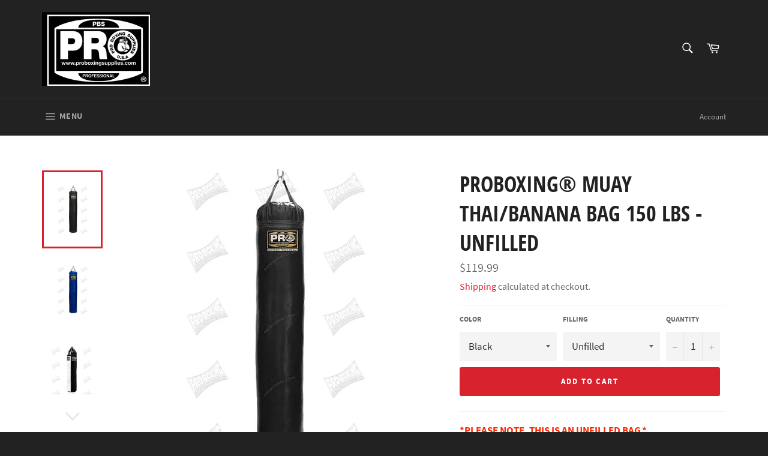

--- FILE ---
content_type: text/html; charset=utf-8
request_url: https://proboxingequip.com/collections/mma-training/products/pro-boxing%C2%AE-muay-thai-banana-bag-150-lbs-unfilled
body_size: 35287
content:
<!doctype html>
<!--[if IE 9]> <html class="ie9 no-js" lang="en"> <![endif]-->
<!--[if (gt IE 9)|!(IE)]><!--> <html class="no-js" lang="en"> <!--<![endif]-->
<head>

  <meta charset="utf-8">
  <meta http-equiv="X-UA-Compatible" content="IE=edge,chrome=1">
  <meta name="viewport" content="width=device-width,initial-scale=1">
  <meta name="theme-color" content="#222222">

  

  <link rel="canonical" href="https://proboxingsupplies.com/products/pro-boxing%c2%ae-muay-thai-banana-bag-150-lbs-unfilled">
  <title>
  ProBoxing® Muay Thai/Banana Bag 150 lbs - UNFILLED &ndash; Pro Boxing Supplies
  </title>

  
    <meta name="description" content="*PLEASE NOTE, THIS IS AN UNFILLED BAG.* ProBoxing® punching bags are designed for institutional and gym use. All training bags are Made in USA Professionally. Bag measures 14 x 14 x 72&quot; when Filled For Ceiling Mounting. Check out our Hardware! California Prop 65 Warning , puncning bag, heavy bag , proboxing heavy bag, made in usa heavy bag, muay thai bag , thai bag, banana bag, kick boxing heavy bag, made in usa.">
  

  <!-- /snippets/social-meta-tags.liquid -->




<meta property="og:site_name" content="Pro Boxing Supplies">
<meta property="og:url" content="https://proboxingsupplies.com/products/pro-boxing%c2%ae-muay-thai-banana-bag-150-lbs-unfilled">
<meta property="og:title" content="ProBoxing® Muay Thai/Banana Bag 150 lbs - UNFILLED">
<meta property="og:type" content="product">
<meta property="og:description" content="*PLEASE NOTE, THIS IS AN UNFILLED BAG.* ProBoxing® punching bags are designed for institutional and gym use. All training bags are Made in USA Professionally. Bag measures 14 x 14 x 72&quot; when Filled For Ceiling Mounting. Check out our Hardware! California Prop 65 Warning , puncning bag, heavy bag , proboxing heavy bag, made in usa heavy bag, muay thai bag , thai bag, banana bag, kick boxing heavy bag, made in usa.">

  <meta property="og:price:amount" content="119.99">
  <meta property="og:price:currency" content="USD">

<meta property="og:image" content="http://proboxingequip.com/cdn/shop/products/PBS-HB7-Pro-Boxing-150lbs-Heavy-Punching-bag-black-1_b4498525-25d5-410a-bdf5-337b639d76a8_1200x1200.jpg?v=1584549364"><meta property="og:image" content="http://proboxingequip.com/cdn/shop/products/PBS-HB7-Pro-Boxing-150lbs-Heavy-Punching-bag-blue_06524449-28b4-466c-8e24-353ea945b578_1200x1200.jpg?v=1584549364"><meta property="og:image" content="http://proboxingequip.com/cdn/shop/products/PBS-PB9-PRO-150lbs-heavy-punching-bag-white-black_1d484402-cadd-4df0-ab96-a653a32b5aaa_1200x1200.jpg?v=1584549367">
<meta property="og:image:secure_url" content="https://proboxingequip.com/cdn/shop/products/PBS-HB7-Pro-Boxing-150lbs-Heavy-Punching-bag-black-1_b4498525-25d5-410a-bdf5-337b639d76a8_1200x1200.jpg?v=1584549364"><meta property="og:image:secure_url" content="https://proboxingequip.com/cdn/shop/products/PBS-HB7-Pro-Boxing-150lbs-Heavy-Punching-bag-blue_06524449-28b4-466c-8e24-353ea945b578_1200x1200.jpg?v=1584549364"><meta property="og:image:secure_url" content="https://proboxingequip.com/cdn/shop/products/PBS-PB9-PRO-150lbs-heavy-punching-bag-white-black_1d484402-cadd-4df0-ab96-a653a32b5aaa_1200x1200.jpg?v=1584549367">


<meta name="twitter:card" content="summary_large_image">
<meta name="twitter:title" content="ProBoxing® Muay Thai/Banana Bag 150 lbs - UNFILLED">
<meta name="twitter:description" content="*PLEASE NOTE, THIS IS AN UNFILLED BAG.* ProBoxing® punching bags are designed for institutional and gym use. All training bags are Made in USA Professionally. Bag measures 14 x 14 x 72&quot; when Filled For Ceiling Mounting. Check out our Hardware! California Prop 65 Warning , puncning bag, heavy bag , proboxing heavy bag, made in usa heavy bag, muay thai bag , thai bag, banana bag, kick boxing heavy bag, made in usa.">


  <script>
    document.documentElement.className = document.documentElement.className.replace('no-js', 'js');
  </script>

  <link href="//proboxingequip.com/cdn/shop/t/2/assets/theme.scss.css?v=162714656798200848281729720106" rel="stylesheet" type="text/css" media="all" />

  <script>
    window.theme = window.theme || {};

    theme.strings = {
      stockAvailable: "1 available",
      addToCart: "Add to Cart",
      soldOut: "Sold Out",
      unavailable: "Unavailable",
      noStockAvailable: "The item could not be added to your cart because there are not enough in stock.",
      willNotShipUntil: "Will not ship until [date]",
      willBeInStockAfter: "Will be in stock after [date]",
      totalCartDiscount: "You're saving [savings]",
      addressError: "Error looking up that address",
      addressNoResults: "No results for that address",
      addressQueryLimit: "You have exceeded the Google API usage limit. Consider upgrading to a \u003ca href=\"https:\/\/developers.google.com\/maps\/premium\/usage-limits\"\u003ePremium Plan\u003c\/a\u003e.",
      authError: "There was a problem authenticating your Google Maps API Key."
    };
  </script>

  <!--[if (gt IE 9)|!(IE)]><!--><script src="//proboxingequip.com/cdn/shop/t/2/assets/lazysizes.min.js?v=56045284683979784691537329391" async="async"></script><!--<![endif]-->
  <!--[if lte IE 9]><script src="//proboxingequip.com/cdn/shop/t/2/assets/lazysizes.min.js?v=56045284683979784691537329391"></script><![endif]-->

  

  <!--[if (gt IE 9)|!(IE)]><!--><script src="//proboxingequip.com/cdn/shop/t/2/assets/vendor.js?v=39418018684300761971537329392" defer="defer"></script><!--<![endif]-->
  <!--[if lt IE 9]><script src="//proboxingequip.com/cdn/shop/t/2/assets/vendor.js?v=39418018684300761971537329392"></script><![endif]-->

  
    <script>
      window.theme = window.theme || {};
      theme.moneyFormat = "${{amount}}";
    </script>
  

  <!--[if (gt IE 9)|!(IE)]><!--><script src="//proboxingequip.com/cdn/shop/t/2/assets/theme.js?v=89789462484234876791537329392" defer="defer"></script><!--<![endif]-->
  <!--[if lte IE 9]><script src="//proboxingequip.com/cdn/shop/t/2/assets/theme.js?v=89789462484234876791537329392"></script><![endif]-->

  <script>window.performance && window.performance.mark && window.performance.mark('shopify.content_for_header.start');</script><meta id="shopify-digital-wallet" name="shopify-digital-wallet" content="/10213916731/digital_wallets/dialog">
<meta name="shopify-checkout-api-token" content="b7f40c6e2c92198290ad20e1388a185a">
<link rel="alternate" type="application/json+oembed" href="https://proboxingsupplies.com/products/pro-boxing%c2%ae-muay-thai-banana-bag-150-lbs-unfilled.oembed">
<script async="async" src="/checkouts/internal/preloads.js?locale=en-US"></script>
<link rel="preconnect" href="https://shop.app" crossorigin="anonymous">
<script async="async" src="https://shop.app/checkouts/internal/preloads.js?locale=en-US&shop_id=10213916731" crossorigin="anonymous"></script>
<script id="apple-pay-shop-capabilities" type="application/json">{"shopId":10213916731,"countryCode":"US","currencyCode":"USD","merchantCapabilities":["supports3DS"],"merchantId":"gid:\/\/shopify\/Shop\/10213916731","merchantName":"Pro Boxing Supplies","requiredBillingContactFields":["postalAddress","email","phone"],"requiredShippingContactFields":["postalAddress","email","phone"],"shippingType":"shipping","supportedNetworks":["visa","masterCard","amex","discover","elo","jcb"],"total":{"type":"pending","label":"Pro Boxing Supplies","amount":"1.00"},"shopifyPaymentsEnabled":true,"supportsSubscriptions":true}</script>
<script id="shopify-features" type="application/json">{"accessToken":"b7f40c6e2c92198290ad20e1388a185a","betas":["rich-media-storefront-analytics"],"domain":"proboxingequip.com","predictiveSearch":true,"shopId":10213916731,"locale":"en"}</script>
<script>var Shopify = Shopify || {};
Shopify.shop = "proboxingsupplies.myshopify.com";
Shopify.locale = "en";
Shopify.currency = {"active":"USD","rate":"1.0"};
Shopify.country = "US";
Shopify.theme = {"name":"Venture","id":38068224059,"schema_name":"Venture","schema_version":"7.5.1","theme_store_id":775,"role":"main"};
Shopify.theme.handle = "null";
Shopify.theme.style = {"id":null,"handle":null};
Shopify.cdnHost = "proboxingequip.com/cdn";
Shopify.routes = Shopify.routes || {};
Shopify.routes.root = "/";</script>
<script type="module">!function(o){(o.Shopify=o.Shopify||{}).modules=!0}(window);</script>
<script>!function(o){function n(){var o=[];function n(){o.push(Array.prototype.slice.apply(arguments))}return n.q=o,n}var t=o.Shopify=o.Shopify||{};t.loadFeatures=n(),t.autoloadFeatures=n()}(window);</script>
<script>
  window.ShopifyPay = window.ShopifyPay || {};
  window.ShopifyPay.apiHost = "shop.app\/pay";
  window.ShopifyPay.redirectState = null;
</script>
<script id="shop-js-analytics" type="application/json">{"pageType":"product"}</script>
<script defer="defer" async type="module" src="//proboxingequip.com/cdn/shopifycloud/shop-js/modules/v2/client.init-shop-cart-sync_BT-GjEfc.en.esm.js"></script>
<script defer="defer" async type="module" src="//proboxingequip.com/cdn/shopifycloud/shop-js/modules/v2/chunk.common_D58fp_Oc.esm.js"></script>
<script defer="defer" async type="module" src="//proboxingequip.com/cdn/shopifycloud/shop-js/modules/v2/chunk.modal_xMitdFEc.esm.js"></script>
<script type="module">
  await import("//proboxingequip.com/cdn/shopifycloud/shop-js/modules/v2/client.init-shop-cart-sync_BT-GjEfc.en.esm.js");
await import("//proboxingequip.com/cdn/shopifycloud/shop-js/modules/v2/chunk.common_D58fp_Oc.esm.js");
await import("//proboxingequip.com/cdn/shopifycloud/shop-js/modules/v2/chunk.modal_xMitdFEc.esm.js");

  window.Shopify.SignInWithShop?.initShopCartSync?.({"fedCMEnabled":true,"windoidEnabled":true});

</script>
<script>
  window.Shopify = window.Shopify || {};
  if (!window.Shopify.featureAssets) window.Shopify.featureAssets = {};
  window.Shopify.featureAssets['shop-js'] = {"shop-cart-sync":["modules/v2/client.shop-cart-sync_DZOKe7Ll.en.esm.js","modules/v2/chunk.common_D58fp_Oc.esm.js","modules/v2/chunk.modal_xMitdFEc.esm.js"],"init-fed-cm":["modules/v2/client.init-fed-cm_B6oLuCjv.en.esm.js","modules/v2/chunk.common_D58fp_Oc.esm.js","modules/v2/chunk.modal_xMitdFEc.esm.js"],"shop-cash-offers":["modules/v2/client.shop-cash-offers_D2sdYoxE.en.esm.js","modules/v2/chunk.common_D58fp_Oc.esm.js","modules/v2/chunk.modal_xMitdFEc.esm.js"],"shop-login-button":["modules/v2/client.shop-login-button_QeVjl5Y3.en.esm.js","modules/v2/chunk.common_D58fp_Oc.esm.js","modules/v2/chunk.modal_xMitdFEc.esm.js"],"pay-button":["modules/v2/client.pay-button_DXTOsIq6.en.esm.js","modules/v2/chunk.common_D58fp_Oc.esm.js","modules/v2/chunk.modal_xMitdFEc.esm.js"],"shop-button":["modules/v2/client.shop-button_DQZHx9pm.en.esm.js","modules/v2/chunk.common_D58fp_Oc.esm.js","modules/v2/chunk.modal_xMitdFEc.esm.js"],"avatar":["modules/v2/client.avatar_BTnouDA3.en.esm.js"],"init-windoid":["modules/v2/client.init-windoid_CR1B-cfM.en.esm.js","modules/v2/chunk.common_D58fp_Oc.esm.js","modules/v2/chunk.modal_xMitdFEc.esm.js"],"init-shop-for-new-customer-accounts":["modules/v2/client.init-shop-for-new-customer-accounts_C_vY_xzh.en.esm.js","modules/v2/client.shop-login-button_QeVjl5Y3.en.esm.js","modules/v2/chunk.common_D58fp_Oc.esm.js","modules/v2/chunk.modal_xMitdFEc.esm.js"],"init-shop-email-lookup-coordinator":["modules/v2/client.init-shop-email-lookup-coordinator_BI7n9ZSv.en.esm.js","modules/v2/chunk.common_D58fp_Oc.esm.js","modules/v2/chunk.modal_xMitdFEc.esm.js"],"init-shop-cart-sync":["modules/v2/client.init-shop-cart-sync_BT-GjEfc.en.esm.js","modules/v2/chunk.common_D58fp_Oc.esm.js","modules/v2/chunk.modal_xMitdFEc.esm.js"],"shop-toast-manager":["modules/v2/client.shop-toast-manager_DiYdP3xc.en.esm.js","modules/v2/chunk.common_D58fp_Oc.esm.js","modules/v2/chunk.modal_xMitdFEc.esm.js"],"init-customer-accounts":["modules/v2/client.init-customer-accounts_D9ZNqS-Q.en.esm.js","modules/v2/client.shop-login-button_QeVjl5Y3.en.esm.js","modules/v2/chunk.common_D58fp_Oc.esm.js","modules/v2/chunk.modal_xMitdFEc.esm.js"],"init-customer-accounts-sign-up":["modules/v2/client.init-customer-accounts-sign-up_iGw4briv.en.esm.js","modules/v2/client.shop-login-button_QeVjl5Y3.en.esm.js","modules/v2/chunk.common_D58fp_Oc.esm.js","modules/v2/chunk.modal_xMitdFEc.esm.js"],"shop-follow-button":["modules/v2/client.shop-follow-button_CqMgW2wH.en.esm.js","modules/v2/chunk.common_D58fp_Oc.esm.js","modules/v2/chunk.modal_xMitdFEc.esm.js"],"checkout-modal":["modules/v2/client.checkout-modal_xHeaAweL.en.esm.js","modules/v2/chunk.common_D58fp_Oc.esm.js","modules/v2/chunk.modal_xMitdFEc.esm.js"],"shop-login":["modules/v2/client.shop-login_D91U-Q7h.en.esm.js","modules/v2/chunk.common_D58fp_Oc.esm.js","modules/v2/chunk.modal_xMitdFEc.esm.js"],"lead-capture":["modules/v2/client.lead-capture_BJmE1dJe.en.esm.js","modules/v2/chunk.common_D58fp_Oc.esm.js","modules/v2/chunk.modal_xMitdFEc.esm.js"],"payment-terms":["modules/v2/client.payment-terms_Ci9AEqFq.en.esm.js","modules/v2/chunk.common_D58fp_Oc.esm.js","modules/v2/chunk.modal_xMitdFEc.esm.js"]};
</script>
<script>(function() {
  var isLoaded = false;
  function asyncLoad() {
    if (isLoaded) return;
    isLoaded = true;
    var urls = ["https:\/\/d23dclunsivw3h.cloudfront.net\/redirect-app.js?shop=proboxingsupplies.myshopify.com","https:\/\/calendify.zenem.pw\/static\/shops\/pmRuiFtyR371h4fDDEEzmpx7\/announcement_bars\/current.js?shop=proboxingsupplies.myshopify.com","https:\/\/a.mailmunch.co\/widgets\/site-847450-ac6b2c057053c837ee092407b03ef30e6cacce7c.js?shop=proboxingsupplies.myshopify.com","\/\/www.powr.io\/powr.js?powr-token=proboxingsupplies.myshopify.com\u0026external-type=shopify\u0026shop=proboxingsupplies.myshopify.com"];
    for (var i = 0; i < urls.length; i++) {
      var s = document.createElement('script');
      s.type = 'text/javascript';
      s.async = true;
      s.src = urls[i];
      var x = document.getElementsByTagName('script')[0];
      x.parentNode.insertBefore(s, x);
    }
  };
  if(window.attachEvent) {
    window.attachEvent('onload', asyncLoad);
  } else {
    window.addEventListener('load', asyncLoad, false);
  }
})();</script>
<script id="__st">var __st={"a":10213916731,"offset":-28800,"reqid":"407eee10-ff03-42e1-abb9-71f53707d77d-1769487882","pageurl":"proboxingequip.com\/collections\/mma-training\/products\/pro-boxing%C2%AE-muay-thai-banana-bag-150-lbs-unfilled","u":"897740a0a1ee","p":"product","rtyp":"product","rid":4551219806244};</script>
<script>window.ShopifyPaypalV4VisibilityTracking = true;</script>
<script id="captcha-bootstrap">!function(){'use strict';const t='contact',e='account',n='new_comment',o=[[t,t],['blogs',n],['comments',n],[t,'customer']],c=[[e,'customer_login'],[e,'guest_login'],[e,'recover_customer_password'],[e,'create_customer']],r=t=>t.map((([t,e])=>`form[action*='/${t}']:not([data-nocaptcha='true']) input[name='form_type'][value='${e}']`)).join(','),a=t=>()=>t?[...document.querySelectorAll(t)].map((t=>t.form)):[];function s(){const t=[...o],e=r(t);return a(e)}const i='password',u='form_key',d=['recaptcha-v3-token','g-recaptcha-response','h-captcha-response',i],f=()=>{try{return window.sessionStorage}catch{return}},m='__shopify_v',_=t=>t.elements[u];function p(t,e,n=!1){try{const o=window.sessionStorage,c=JSON.parse(o.getItem(e)),{data:r}=function(t){const{data:e,action:n}=t;return t[m]||n?{data:e,action:n}:{data:t,action:n}}(c);for(const[e,n]of Object.entries(r))t.elements[e]&&(t.elements[e].value=n);n&&o.removeItem(e)}catch(o){console.error('form repopulation failed',{error:o})}}const l='form_type',E='cptcha';function T(t){t.dataset[E]=!0}const w=window,h=w.document,L='Shopify',v='ce_forms',y='captcha';let A=!1;((t,e)=>{const n=(g='f06e6c50-85a8-45c8-87d0-21a2b65856fe',I='https://cdn.shopify.com/shopifycloud/storefront-forms-hcaptcha/ce_storefront_forms_captcha_hcaptcha.v1.5.2.iife.js',D={infoText:'Protected by hCaptcha',privacyText:'Privacy',termsText:'Terms'},(t,e,n)=>{const o=w[L][v],c=o.bindForm;if(c)return c(t,g,e,D).then(n);var r;o.q.push([[t,g,e,D],n]),r=I,A||(h.body.append(Object.assign(h.createElement('script'),{id:'captcha-provider',async:!0,src:r})),A=!0)});var g,I,D;w[L]=w[L]||{},w[L][v]=w[L][v]||{},w[L][v].q=[],w[L][y]=w[L][y]||{},w[L][y].protect=function(t,e){n(t,void 0,e),T(t)},Object.freeze(w[L][y]),function(t,e,n,w,h,L){const[v,y,A,g]=function(t,e,n){const i=e?o:[],u=t?c:[],d=[...i,...u],f=r(d),m=r(i),_=r(d.filter((([t,e])=>n.includes(e))));return[a(f),a(m),a(_),s()]}(w,h,L),I=t=>{const e=t.target;return e instanceof HTMLFormElement?e:e&&e.form},D=t=>v().includes(t);t.addEventListener('submit',(t=>{const e=I(t);if(!e)return;const n=D(e)&&!e.dataset.hcaptchaBound&&!e.dataset.recaptchaBound,o=_(e),c=g().includes(e)&&(!o||!o.value);(n||c)&&t.preventDefault(),c&&!n&&(function(t){try{if(!f())return;!function(t){const e=f();if(!e)return;const n=_(t);if(!n)return;const o=n.value;o&&e.removeItem(o)}(t);const e=Array.from(Array(32),(()=>Math.random().toString(36)[2])).join('');!function(t,e){_(t)||t.append(Object.assign(document.createElement('input'),{type:'hidden',name:u})),t.elements[u].value=e}(t,e),function(t,e){const n=f();if(!n)return;const o=[...t.querySelectorAll(`input[type='${i}']`)].map((({name:t})=>t)),c=[...d,...o],r={};for(const[a,s]of new FormData(t).entries())c.includes(a)||(r[a]=s);n.setItem(e,JSON.stringify({[m]:1,action:t.action,data:r}))}(t,e)}catch(e){console.error('failed to persist form',e)}}(e),e.submit())}));const S=(t,e)=>{t&&!t.dataset[E]&&(n(t,e.some((e=>e===t))),T(t))};for(const o of['focusin','change'])t.addEventListener(o,(t=>{const e=I(t);D(e)&&S(e,y())}));const B=e.get('form_key'),M=e.get(l),P=B&&M;t.addEventListener('DOMContentLoaded',(()=>{const t=y();if(P)for(const e of t)e.elements[l].value===M&&p(e,B);[...new Set([...A(),...v().filter((t=>'true'===t.dataset.shopifyCaptcha))])].forEach((e=>S(e,t)))}))}(h,new URLSearchParams(w.location.search),n,t,e,['guest_login'])})(!0,!0)}();</script>
<script integrity="sha256-4kQ18oKyAcykRKYeNunJcIwy7WH5gtpwJnB7kiuLZ1E=" data-source-attribution="shopify.loadfeatures" defer="defer" src="//proboxingequip.com/cdn/shopifycloud/storefront/assets/storefront/load_feature-a0a9edcb.js" crossorigin="anonymous"></script>
<script crossorigin="anonymous" defer="defer" src="//proboxingequip.com/cdn/shopifycloud/storefront/assets/shopify_pay/storefront-65b4c6d7.js?v=20250812"></script>
<script data-source-attribution="shopify.dynamic_checkout.dynamic.init">var Shopify=Shopify||{};Shopify.PaymentButton=Shopify.PaymentButton||{isStorefrontPortableWallets:!0,init:function(){window.Shopify.PaymentButton.init=function(){};var t=document.createElement("script");t.src="https://proboxingequip.com/cdn/shopifycloud/portable-wallets/latest/portable-wallets.en.js",t.type="module",document.head.appendChild(t)}};
</script>
<script data-source-attribution="shopify.dynamic_checkout.buyer_consent">
  function portableWalletsHideBuyerConsent(e){var t=document.getElementById("shopify-buyer-consent"),n=document.getElementById("shopify-subscription-policy-button");t&&n&&(t.classList.add("hidden"),t.setAttribute("aria-hidden","true"),n.removeEventListener("click",e))}function portableWalletsShowBuyerConsent(e){var t=document.getElementById("shopify-buyer-consent"),n=document.getElementById("shopify-subscription-policy-button");t&&n&&(t.classList.remove("hidden"),t.removeAttribute("aria-hidden"),n.addEventListener("click",e))}window.Shopify?.PaymentButton&&(window.Shopify.PaymentButton.hideBuyerConsent=portableWalletsHideBuyerConsent,window.Shopify.PaymentButton.showBuyerConsent=portableWalletsShowBuyerConsent);
</script>
<script data-source-attribution="shopify.dynamic_checkout.cart.bootstrap">document.addEventListener("DOMContentLoaded",(function(){function t(){return document.querySelector("shopify-accelerated-checkout-cart, shopify-accelerated-checkout")}if(t())Shopify.PaymentButton.init();else{new MutationObserver((function(e,n){t()&&(Shopify.PaymentButton.init(),n.disconnect())})).observe(document.body,{childList:!0,subtree:!0})}}));
</script>
<link id="shopify-accelerated-checkout-styles" rel="stylesheet" media="screen" href="https://proboxingequip.com/cdn/shopifycloud/portable-wallets/latest/accelerated-checkout-backwards-compat.css" crossorigin="anonymous">
<style id="shopify-accelerated-checkout-cart">
        #shopify-buyer-consent {
  margin-top: 1em;
  display: inline-block;
  width: 100%;
}

#shopify-buyer-consent.hidden {
  display: none;
}

#shopify-subscription-policy-button {
  background: none;
  border: none;
  padding: 0;
  text-decoration: underline;
  font-size: inherit;
  cursor: pointer;
}

#shopify-subscription-policy-button::before {
  box-shadow: none;
}

      </style>

<script>window.performance && window.performance.mark && window.performance.mark('shopify.content_for_header.end');</script>
<link href="https://monorail-edge.shopifysvc.com" rel="dns-prefetch">
<script>(function(){if ("sendBeacon" in navigator && "performance" in window) {try {var session_token_from_headers = performance.getEntriesByType('navigation')[0].serverTiming.find(x => x.name == '_s').description;} catch {var session_token_from_headers = undefined;}var session_cookie_matches = document.cookie.match(/_shopify_s=([^;]*)/);var session_token_from_cookie = session_cookie_matches && session_cookie_matches.length === 2 ? session_cookie_matches[1] : "";var session_token = session_token_from_headers || session_token_from_cookie || "";function handle_abandonment_event(e) {var entries = performance.getEntries().filter(function(entry) {return /monorail-edge.shopifysvc.com/.test(entry.name);});if (!window.abandonment_tracked && entries.length === 0) {window.abandonment_tracked = true;var currentMs = Date.now();var navigation_start = performance.timing.navigationStart;var payload = {shop_id: 10213916731,url: window.location.href,navigation_start,duration: currentMs - navigation_start,session_token,page_type: "product"};window.navigator.sendBeacon("https://monorail-edge.shopifysvc.com/v1/produce", JSON.stringify({schema_id: "online_store_buyer_site_abandonment/1.1",payload: payload,metadata: {event_created_at_ms: currentMs,event_sent_at_ms: currentMs}}));}}window.addEventListener('pagehide', handle_abandonment_event);}}());</script>
<script id="web-pixels-manager-setup">(function e(e,d,r,n,o){if(void 0===o&&(o={}),!Boolean(null===(a=null===(i=window.Shopify)||void 0===i?void 0:i.analytics)||void 0===a?void 0:a.replayQueue)){var i,a;window.Shopify=window.Shopify||{};var t=window.Shopify;t.analytics=t.analytics||{};var s=t.analytics;s.replayQueue=[],s.publish=function(e,d,r){return s.replayQueue.push([e,d,r]),!0};try{self.performance.mark("wpm:start")}catch(e){}var l=function(){var e={modern:/Edge?\/(1{2}[4-9]|1[2-9]\d|[2-9]\d{2}|\d{4,})\.\d+(\.\d+|)|Firefox\/(1{2}[4-9]|1[2-9]\d|[2-9]\d{2}|\d{4,})\.\d+(\.\d+|)|Chrom(ium|e)\/(9{2}|\d{3,})\.\d+(\.\d+|)|(Maci|X1{2}).+ Version\/(15\.\d+|(1[6-9]|[2-9]\d|\d{3,})\.\d+)([,.]\d+|)( \(\w+\)|)( Mobile\/\w+|) Safari\/|Chrome.+OPR\/(9{2}|\d{3,})\.\d+\.\d+|(CPU[ +]OS|iPhone[ +]OS|CPU[ +]iPhone|CPU IPhone OS|CPU iPad OS)[ +]+(15[._]\d+|(1[6-9]|[2-9]\d|\d{3,})[._]\d+)([._]\d+|)|Android:?[ /-](13[3-9]|1[4-9]\d|[2-9]\d{2}|\d{4,})(\.\d+|)(\.\d+|)|Android.+Firefox\/(13[5-9]|1[4-9]\d|[2-9]\d{2}|\d{4,})\.\d+(\.\d+|)|Android.+Chrom(ium|e)\/(13[3-9]|1[4-9]\d|[2-9]\d{2}|\d{4,})\.\d+(\.\d+|)|SamsungBrowser\/([2-9]\d|\d{3,})\.\d+/,legacy:/Edge?\/(1[6-9]|[2-9]\d|\d{3,})\.\d+(\.\d+|)|Firefox\/(5[4-9]|[6-9]\d|\d{3,})\.\d+(\.\d+|)|Chrom(ium|e)\/(5[1-9]|[6-9]\d|\d{3,})\.\d+(\.\d+|)([\d.]+$|.*Safari\/(?![\d.]+ Edge\/[\d.]+$))|(Maci|X1{2}).+ Version\/(10\.\d+|(1[1-9]|[2-9]\d|\d{3,})\.\d+)([,.]\d+|)( \(\w+\)|)( Mobile\/\w+|) Safari\/|Chrome.+OPR\/(3[89]|[4-9]\d|\d{3,})\.\d+\.\d+|(CPU[ +]OS|iPhone[ +]OS|CPU[ +]iPhone|CPU IPhone OS|CPU iPad OS)[ +]+(10[._]\d+|(1[1-9]|[2-9]\d|\d{3,})[._]\d+)([._]\d+|)|Android:?[ /-](13[3-9]|1[4-9]\d|[2-9]\d{2}|\d{4,})(\.\d+|)(\.\d+|)|Mobile Safari.+OPR\/([89]\d|\d{3,})\.\d+\.\d+|Android.+Firefox\/(13[5-9]|1[4-9]\d|[2-9]\d{2}|\d{4,})\.\d+(\.\d+|)|Android.+Chrom(ium|e)\/(13[3-9]|1[4-9]\d|[2-9]\d{2}|\d{4,})\.\d+(\.\d+|)|Android.+(UC? ?Browser|UCWEB|U3)[ /]?(15\.([5-9]|\d{2,})|(1[6-9]|[2-9]\d|\d{3,})\.\d+)\.\d+|SamsungBrowser\/(5\.\d+|([6-9]|\d{2,})\.\d+)|Android.+MQ{2}Browser\/(14(\.(9|\d{2,})|)|(1[5-9]|[2-9]\d|\d{3,})(\.\d+|))(\.\d+|)|K[Aa][Ii]OS\/(3\.\d+|([4-9]|\d{2,})\.\d+)(\.\d+|)/},d=e.modern,r=e.legacy,n=navigator.userAgent;return n.match(d)?"modern":n.match(r)?"legacy":"unknown"}(),u="modern"===l?"modern":"legacy",c=(null!=n?n:{modern:"",legacy:""})[u],f=function(e){return[e.baseUrl,"/wpm","/b",e.hashVersion,"modern"===e.buildTarget?"m":"l",".js"].join("")}({baseUrl:d,hashVersion:r,buildTarget:u}),m=function(e){var d=e.version,r=e.bundleTarget,n=e.surface,o=e.pageUrl,i=e.monorailEndpoint;return{emit:function(e){var a=e.status,t=e.errorMsg,s=(new Date).getTime(),l=JSON.stringify({metadata:{event_sent_at_ms:s},events:[{schema_id:"web_pixels_manager_load/3.1",payload:{version:d,bundle_target:r,page_url:o,status:a,surface:n,error_msg:t},metadata:{event_created_at_ms:s}}]});if(!i)return console&&console.warn&&console.warn("[Web Pixels Manager] No Monorail endpoint provided, skipping logging."),!1;try{return self.navigator.sendBeacon.bind(self.navigator)(i,l)}catch(e){}var u=new XMLHttpRequest;try{return u.open("POST",i,!0),u.setRequestHeader("Content-Type","text/plain"),u.send(l),!0}catch(e){return console&&console.warn&&console.warn("[Web Pixels Manager] Got an unhandled error while logging to Monorail."),!1}}}}({version:r,bundleTarget:l,surface:e.surface,pageUrl:self.location.href,monorailEndpoint:e.monorailEndpoint});try{o.browserTarget=l,function(e){var d=e.src,r=e.async,n=void 0===r||r,o=e.onload,i=e.onerror,a=e.sri,t=e.scriptDataAttributes,s=void 0===t?{}:t,l=document.createElement("script"),u=document.querySelector("head"),c=document.querySelector("body");if(l.async=n,l.src=d,a&&(l.integrity=a,l.crossOrigin="anonymous"),s)for(var f in s)if(Object.prototype.hasOwnProperty.call(s,f))try{l.dataset[f]=s[f]}catch(e){}if(o&&l.addEventListener("load",o),i&&l.addEventListener("error",i),u)u.appendChild(l);else{if(!c)throw new Error("Did not find a head or body element to append the script");c.appendChild(l)}}({src:f,async:!0,onload:function(){if(!function(){var e,d;return Boolean(null===(d=null===(e=window.Shopify)||void 0===e?void 0:e.analytics)||void 0===d?void 0:d.initialized)}()){var d=window.webPixelsManager.init(e)||void 0;if(d){var r=window.Shopify.analytics;r.replayQueue.forEach((function(e){var r=e[0],n=e[1],o=e[2];d.publishCustomEvent(r,n,o)})),r.replayQueue=[],r.publish=d.publishCustomEvent,r.visitor=d.visitor,r.initialized=!0}}},onerror:function(){return m.emit({status:"failed",errorMsg:"".concat(f," has failed to load")})},sri:function(e){var d=/^sha384-[A-Za-z0-9+/=]+$/;return"string"==typeof e&&d.test(e)}(c)?c:"",scriptDataAttributes:o}),m.emit({status:"loading"})}catch(e){m.emit({status:"failed",errorMsg:(null==e?void 0:e.message)||"Unknown error"})}}})({shopId: 10213916731,storefrontBaseUrl: "https://proboxingsupplies.com",extensionsBaseUrl: "https://extensions.shopifycdn.com/cdn/shopifycloud/web-pixels-manager",monorailEndpoint: "https://monorail-edge.shopifysvc.com/unstable/produce_batch",surface: "storefront-renderer",enabledBetaFlags: ["2dca8a86"],webPixelsConfigList: [{"id":"74350628","eventPayloadVersion":"v1","runtimeContext":"LAX","scriptVersion":"1","type":"CUSTOM","privacyPurposes":["ANALYTICS"],"name":"Google Analytics tag (migrated)"},{"id":"shopify-app-pixel","configuration":"{}","eventPayloadVersion":"v1","runtimeContext":"STRICT","scriptVersion":"0450","apiClientId":"shopify-pixel","type":"APP","privacyPurposes":["ANALYTICS","MARKETING"]},{"id":"shopify-custom-pixel","eventPayloadVersion":"v1","runtimeContext":"LAX","scriptVersion":"0450","apiClientId":"shopify-pixel","type":"CUSTOM","privacyPurposes":["ANALYTICS","MARKETING"]}],isMerchantRequest: false,initData: {"shop":{"name":"Pro Boxing Supplies","paymentSettings":{"currencyCode":"USD"},"myshopifyDomain":"proboxingsupplies.myshopify.com","countryCode":"US","storefrontUrl":"https:\/\/proboxingsupplies.com"},"customer":null,"cart":null,"checkout":null,"productVariants":[{"price":{"amount":119.99,"currencyCode":"USD"},"product":{"title":"ProBoxing® Muay Thai\/Banana Bag 150 lbs - UNFILLED","vendor":"ProBoxingSupplies","id":"4551219806244","untranslatedTitle":"ProBoxing® Muay Thai\/Banana Bag 150 lbs - UNFILLED","url":"\/products\/pro-boxing%C2%AE-muay-thai-banana-bag-150-lbs-unfilled","type":""},"id":"31765004910628","image":{"src":"\/\/proboxingequip.com\/cdn\/shop\/products\/PBS-HB7-Pro-Boxing-150lbs-Heavy-Punching-bag-black-1_b4498525-25d5-410a-bdf5-337b639d76a8.jpg?v=1584549364"},"sku":"PBS-MT150LBS-UNFILL-BK","title":"Black \/ Unfilled","untranslatedTitle":"Black \/ Unfilled"},{"price":{"amount":119.99,"currencyCode":"USD"},"product":{"title":"ProBoxing® Muay Thai\/Banana Bag 150 lbs - UNFILLED","vendor":"ProBoxingSupplies","id":"4551219806244","untranslatedTitle":"ProBoxing® Muay Thai\/Banana Bag 150 lbs - UNFILLED","url":"\/products\/pro-boxing%C2%AE-muay-thai-banana-bag-150-lbs-unfilled","type":""},"id":"31765004943396","image":{"src":"\/\/proboxingequip.com\/cdn\/shop\/products\/PBS-HB7-Pro-Boxing-150lbs-Heavy-Punching-bag-blue_06524449-28b4-466c-8e24-353ea945b578.jpg?v=1584549364"},"sku":"PBS-MT150LBS-UNFILL-BL","title":"Blue \/ Unfilled","untranslatedTitle":"Blue \/ Unfilled"},{"price":{"amount":119.99,"currencyCode":"USD"},"product":{"title":"ProBoxing® Muay Thai\/Banana Bag 150 lbs - UNFILLED","vendor":"ProBoxingSupplies","id":"4551219806244","untranslatedTitle":"ProBoxing® Muay Thai\/Banana Bag 150 lbs - UNFILLED","url":"\/products\/pro-boxing%C2%AE-muay-thai-banana-bag-150-lbs-unfilled","type":""},"id":"31765004976164","image":{"src":"\/\/proboxingequip.com\/cdn\/shop\/products\/PBS-PB9-PRO-150lbs-heavy-punching-bag-blue-black_ebe6f0d1-4e54-40fb-8516-46fc66d87379.jpg?v=1584549365"},"sku":"PBS-MT150LBS-UNFILL-BL\/BK","title":"Blue\/Black \/ Unfilled","untranslatedTitle":"Blue\/Black \/ Unfilled"},{"price":{"amount":119.99,"currencyCode":"USD"},"product":{"title":"ProBoxing® Muay Thai\/Banana Bag 150 lbs - UNFILLED","vendor":"ProBoxingSupplies","id":"4551219806244","untranslatedTitle":"ProBoxing® Muay Thai\/Banana Bag 150 lbs - UNFILLED","url":"\/products\/pro-boxing%C2%AE-muay-thai-banana-bag-150-lbs-unfilled","type":""},"id":"31765005008932","image":{"src":"\/\/proboxingequip.com\/cdn\/shop\/products\/PBS-PB9-PRO-150lbs-heavy-punching-bag-neon-black_17fa6fb0-604e-44e1-bfce-16cb4ea8ea74.jpg?v=1584549365"},"sku":"PBS-MT150LBS-UNFILL-NGN\/BK","title":"Neon Green\/Black \/ Unfilled","untranslatedTitle":"Neon Green\/Black \/ Unfilled"},{"price":{"amount":119.99,"currencyCode":"USD"},"product":{"title":"ProBoxing® Muay Thai\/Banana Bag 150 lbs - UNFILLED","vendor":"ProBoxingSupplies","id":"4551219806244","untranslatedTitle":"ProBoxing® Muay Thai\/Banana Bag 150 lbs - UNFILLED","url":"\/products\/pro-boxing%C2%AE-muay-thai-banana-bag-150-lbs-unfilled","type":""},"id":"31765005041700","image":{"src":"\/\/proboxingequip.com\/cdn\/shop\/products\/PBS-HB7-Pro-Boxing-150lbs-Heavy-Punching-bag-pink_c8c4c3ad-d023-470a-95c7-7ea298238bea.jpg?v=1584549365"},"sku":"PBS-MT150LBS-UNFILL-PK","title":"Pink \/ Unfilled","untranslatedTitle":"Pink \/ Unfilled"},{"price":{"amount":119.99,"currencyCode":"USD"},"product":{"title":"ProBoxing® Muay Thai\/Banana Bag 150 lbs - UNFILLED","vendor":"ProBoxingSupplies","id":"4551219806244","untranslatedTitle":"ProBoxing® Muay Thai\/Banana Bag 150 lbs - UNFILLED","url":"\/products\/pro-boxing%C2%AE-muay-thai-banana-bag-150-lbs-unfilled","type":""},"id":"31765005074468","image":{"src":"\/\/proboxingequip.com\/cdn\/shop\/products\/PBS-PB9-PRO-150lbs-heavy-punching-bag-purple-black_f362d5b6-821e-4493-accd-a10b61c980b3.jpg?v=1584549366"},"sku":"PBS-MT150LBS-UNFILL-PR\/BK","title":"Purple\/Black \/ Unfilled","untranslatedTitle":"Purple\/Black \/ Unfilled"},{"price":{"amount":119.99,"currencyCode":"USD"},"product":{"title":"ProBoxing® Muay Thai\/Banana Bag 150 lbs - UNFILLED","vendor":"ProBoxingSupplies","id":"4551219806244","untranslatedTitle":"ProBoxing® Muay Thai\/Banana Bag 150 lbs - UNFILLED","url":"\/products\/pro-boxing%C2%AE-muay-thai-banana-bag-150-lbs-unfilled","type":""},"id":"31765005107236","image":{"src":"\/\/proboxingequip.com\/cdn\/shop\/products\/PBS-HB7-Pro-Boxing-150lbs-Heavy-Punching-bag-red_ea8cc6ed-49fa-4ae3-ac68-dd564f61698c.jpg?v=1584549366"},"sku":"PBS-MT150LBS-UNFILL-RD","title":"Red \/ Unfilled","untranslatedTitle":"Red \/ Unfilled"},{"price":{"amount":119.99,"currencyCode":"USD"},"product":{"title":"ProBoxing® Muay Thai\/Banana Bag 150 lbs - UNFILLED","vendor":"ProBoxingSupplies","id":"4551219806244","untranslatedTitle":"ProBoxing® Muay Thai\/Banana Bag 150 lbs - UNFILLED","url":"\/products\/pro-boxing%C2%AE-muay-thai-banana-bag-150-lbs-unfilled","type":""},"id":"31765005140004","image":{"src":"\/\/proboxingequip.com\/cdn\/shop\/products\/PBS-PB9-PRO-150lbs-heavy-punching-bag-red-black_b007e94b-1d46-40d6-8b87-9aea4c9886e7.jpg?v=1584549366"},"sku":"PBS-MT150LBS-UNFILL-RD\/BK","title":"Red\/Black \/ Unfilled","untranslatedTitle":"Red\/Black \/ Unfilled"},{"price":{"amount":119.99,"currencyCode":"USD"},"product":{"title":"ProBoxing® Muay Thai\/Banana Bag 150 lbs - UNFILLED","vendor":"ProBoxingSupplies","id":"4551219806244","untranslatedTitle":"ProBoxing® Muay Thai\/Banana Bag 150 lbs - UNFILLED","url":"\/products\/pro-boxing%C2%AE-muay-thai-banana-bag-150-lbs-unfilled","type":""},"id":"31765005172772","image":{"src":"\/\/proboxingequip.com\/cdn\/shop\/products\/PBS-PB9-PRO-150lbs-heavy-punching-bag-white-black_1d484402-cadd-4df0-ab96-a653a32b5aaa.jpg?v=1584549367"},"sku":"PBS-MT150LBS-UNFILL-WH\/BK","title":"White\/Black \/ Unfilled","untranslatedTitle":"White\/Black \/ Unfilled"},{"price":{"amount":119.99,"currencyCode":"USD"},"product":{"title":"ProBoxing® Muay Thai\/Banana Bag 150 lbs - UNFILLED","vendor":"ProBoxingSupplies","id":"4551219806244","untranslatedTitle":"ProBoxing® Muay Thai\/Banana Bag 150 lbs - UNFILLED","url":"\/products\/pro-boxing%C2%AE-muay-thai-banana-bag-150-lbs-unfilled","type":""},"id":"40478734352420","image":{"src":"\/\/proboxingequip.com\/cdn\/shop\/products\/PBS-HB7-Pro-Boxing-150lbs-Heavy-Punching-bag-blue_06524449-28b4-466c-8e24-353ea945b578.jpg?v=1584549364"},"sku":"","title":"BLACK BLUE RED \/ (NOT FILLED)","untranslatedTitle":"BLACK BLUE RED \/ (NOT FILLED)"}],"purchasingCompany":null},},"https://proboxingequip.com/cdn","fcfee988w5aeb613cpc8e4bc33m6693e112",{"modern":"","legacy":""},{"shopId":"10213916731","storefrontBaseUrl":"https:\/\/proboxingsupplies.com","extensionBaseUrl":"https:\/\/extensions.shopifycdn.com\/cdn\/shopifycloud\/web-pixels-manager","surface":"storefront-renderer","enabledBetaFlags":"[\"2dca8a86\"]","isMerchantRequest":"false","hashVersion":"fcfee988w5aeb613cpc8e4bc33m6693e112","publish":"custom","events":"[[\"page_viewed\",{}],[\"product_viewed\",{\"productVariant\":{\"price\":{\"amount\":119.99,\"currencyCode\":\"USD\"},\"product\":{\"title\":\"ProBoxing® Muay Thai\/Banana Bag 150 lbs - UNFILLED\",\"vendor\":\"ProBoxingSupplies\",\"id\":\"4551219806244\",\"untranslatedTitle\":\"ProBoxing® Muay Thai\/Banana Bag 150 lbs - UNFILLED\",\"url\":\"\/products\/pro-boxing%C2%AE-muay-thai-banana-bag-150-lbs-unfilled\",\"type\":\"\"},\"id\":\"31765004910628\",\"image\":{\"src\":\"\/\/proboxingequip.com\/cdn\/shop\/products\/PBS-HB7-Pro-Boxing-150lbs-Heavy-Punching-bag-black-1_b4498525-25d5-410a-bdf5-337b639d76a8.jpg?v=1584549364\"},\"sku\":\"PBS-MT150LBS-UNFILL-BK\",\"title\":\"Black \/ Unfilled\",\"untranslatedTitle\":\"Black \/ Unfilled\"}}]]"});</script><script>
  window.ShopifyAnalytics = window.ShopifyAnalytics || {};
  window.ShopifyAnalytics.meta = window.ShopifyAnalytics.meta || {};
  window.ShopifyAnalytics.meta.currency = 'USD';
  var meta = {"product":{"id":4551219806244,"gid":"gid:\/\/shopify\/Product\/4551219806244","vendor":"ProBoxingSupplies","type":"","handle":"pro-boxing®-muay-thai-banana-bag-150-lbs-unfilled","variants":[{"id":31765004910628,"price":11999,"name":"ProBoxing® Muay Thai\/Banana Bag 150 lbs - UNFILLED - Black \/ Unfilled","public_title":"Black \/ Unfilled","sku":"PBS-MT150LBS-UNFILL-BK"},{"id":31765004943396,"price":11999,"name":"ProBoxing® Muay Thai\/Banana Bag 150 lbs - UNFILLED - Blue \/ Unfilled","public_title":"Blue \/ Unfilled","sku":"PBS-MT150LBS-UNFILL-BL"},{"id":31765004976164,"price":11999,"name":"ProBoxing® Muay Thai\/Banana Bag 150 lbs - UNFILLED - Blue\/Black \/ Unfilled","public_title":"Blue\/Black \/ Unfilled","sku":"PBS-MT150LBS-UNFILL-BL\/BK"},{"id":31765005008932,"price":11999,"name":"ProBoxing® Muay Thai\/Banana Bag 150 lbs - UNFILLED - Neon Green\/Black \/ Unfilled","public_title":"Neon Green\/Black \/ Unfilled","sku":"PBS-MT150LBS-UNFILL-NGN\/BK"},{"id":31765005041700,"price":11999,"name":"ProBoxing® Muay Thai\/Banana Bag 150 lbs - UNFILLED - Pink \/ Unfilled","public_title":"Pink \/ Unfilled","sku":"PBS-MT150LBS-UNFILL-PK"},{"id":31765005074468,"price":11999,"name":"ProBoxing® Muay Thai\/Banana Bag 150 lbs - UNFILLED - Purple\/Black \/ Unfilled","public_title":"Purple\/Black \/ Unfilled","sku":"PBS-MT150LBS-UNFILL-PR\/BK"},{"id":31765005107236,"price":11999,"name":"ProBoxing® Muay Thai\/Banana Bag 150 lbs - UNFILLED - Red \/ Unfilled","public_title":"Red \/ Unfilled","sku":"PBS-MT150LBS-UNFILL-RD"},{"id":31765005140004,"price":11999,"name":"ProBoxing® Muay Thai\/Banana Bag 150 lbs - UNFILLED - Red\/Black \/ Unfilled","public_title":"Red\/Black \/ Unfilled","sku":"PBS-MT150LBS-UNFILL-RD\/BK"},{"id":31765005172772,"price":11999,"name":"ProBoxing® Muay Thai\/Banana Bag 150 lbs - UNFILLED - White\/Black \/ Unfilled","public_title":"White\/Black \/ Unfilled","sku":"PBS-MT150LBS-UNFILL-WH\/BK"},{"id":40478734352420,"price":11999,"name":"ProBoxing® Muay Thai\/Banana Bag 150 lbs - UNFILLED - BLACK BLUE RED \/ (NOT FILLED)","public_title":"BLACK BLUE RED \/ (NOT FILLED)","sku":""}],"remote":false},"page":{"pageType":"product","resourceType":"product","resourceId":4551219806244,"requestId":"407eee10-ff03-42e1-abb9-71f53707d77d-1769487882"}};
  for (var attr in meta) {
    window.ShopifyAnalytics.meta[attr] = meta[attr];
  }
</script>
<script class="analytics">
  (function () {
    var customDocumentWrite = function(content) {
      var jquery = null;

      if (window.jQuery) {
        jquery = window.jQuery;
      } else if (window.Checkout && window.Checkout.$) {
        jquery = window.Checkout.$;
      }

      if (jquery) {
        jquery('body').append(content);
      }
    };

    var hasLoggedConversion = function(token) {
      if (token) {
        return document.cookie.indexOf('loggedConversion=' + token) !== -1;
      }
      return false;
    }

    var setCookieIfConversion = function(token) {
      if (token) {
        var twoMonthsFromNow = new Date(Date.now());
        twoMonthsFromNow.setMonth(twoMonthsFromNow.getMonth() + 2);

        document.cookie = 'loggedConversion=' + token + '; expires=' + twoMonthsFromNow;
      }
    }

    var trekkie = window.ShopifyAnalytics.lib = window.trekkie = window.trekkie || [];
    if (trekkie.integrations) {
      return;
    }
    trekkie.methods = [
      'identify',
      'page',
      'ready',
      'track',
      'trackForm',
      'trackLink'
    ];
    trekkie.factory = function(method) {
      return function() {
        var args = Array.prototype.slice.call(arguments);
        args.unshift(method);
        trekkie.push(args);
        return trekkie;
      };
    };
    for (var i = 0; i < trekkie.methods.length; i++) {
      var key = trekkie.methods[i];
      trekkie[key] = trekkie.factory(key);
    }
    trekkie.load = function(config) {
      trekkie.config = config || {};
      trekkie.config.initialDocumentCookie = document.cookie;
      var first = document.getElementsByTagName('script')[0];
      var script = document.createElement('script');
      script.type = 'text/javascript';
      script.onerror = function(e) {
        var scriptFallback = document.createElement('script');
        scriptFallback.type = 'text/javascript';
        scriptFallback.onerror = function(error) {
                var Monorail = {
      produce: function produce(monorailDomain, schemaId, payload) {
        var currentMs = new Date().getTime();
        var event = {
          schema_id: schemaId,
          payload: payload,
          metadata: {
            event_created_at_ms: currentMs,
            event_sent_at_ms: currentMs
          }
        };
        return Monorail.sendRequest("https://" + monorailDomain + "/v1/produce", JSON.stringify(event));
      },
      sendRequest: function sendRequest(endpointUrl, payload) {
        // Try the sendBeacon API
        if (window && window.navigator && typeof window.navigator.sendBeacon === 'function' && typeof window.Blob === 'function' && !Monorail.isIos12()) {
          var blobData = new window.Blob([payload], {
            type: 'text/plain'
          });

          if (window.navigator.sendBeacon(endpointUrl, blobData)) {
            return true;
          } // sendBeacon was not successful

        } // XHR beacon

        var xhr = new XMLHttpRequest();

        try {
          xhr.open('POST', endpointUrl);
          xhr.setRequestHeader('Content-Type', 'text/plain');
          xhr.send(payload);
        } catch (e) {
          console.log(e);
        }

        return false;
      },
      isIos12: function isIos12() {
        return window.navigator.userAgent.lastIndexOf('iPhone; CPU iPhone OS 12_') !== -1 || window.navigator.userAgent.lastIndexOf('iPad; CPU OS 12_') !== -1;
      }
    };
    Monorail.produce('monorail-edge.shopifysvc.com',
      'trekkie_storefront_load_errors/1.1',
      {shop_id: 10213916731,
      theme_id: 38068224059,
      app_name: "storefront",
      context_url: window.location.href,
      source_url: "//proboxingequip.com/cdn/s/trekkie.storefront.a804e9514e4efded663580eddd6991fcc12b5451.min.js"});

        };
        scriptFallback.async = true;
        scriptFallback.src = '//proboxingequip.com/cdn/s/trekkie.storefront.a804e9514e4efded663580eddd6991fcc12b5451.min.js';
        first.parentNode.insertBefore(scriptFallback, first);
      };
      script.async = true;
      script.src = '//proboxingequip.com/cdn/s/trekkie.storefront.a804e9514e4efded663580eddd6991fcc12b5451.min.js';
      first.parentNode.insertBefore(script, first);
    };
    trekkie.load(
      {"Trekkie":{"appName":"storefront","development":false,"defaultAttributes":{"shopId":10213916731,"isMerchantRequest":null,"themeId":38068224059,"themeCityHash":"11047516704409537783","contentLanguage":"en","currency":"USD","eventMetadataId":"4ce291e7-5b87-4773-88d5-0c842bcfe0c2"},"isServerSideCookieWritingEnabled":true,"monorailRegion":"shop_domain","enabledBetaFlags":["65f19447"]},"Session Attribution":{},"S2S":{"facebookCapiEnabled":false,"source":"trekkie-storefront-renderer","apiClientId":580111}}
    );

    var loaded = false;
    trekkie.ready(function() {
      if (loaded) return;
      loaded = true;

      window.ShopifyAnalytics.lib = window.trekkie;

      var originalDocumentWrite = document.write;
      document.write = customDocumentWrite;
      try { window.ShopifyAnalytics.merchantGoogleAnalytics.call(this); } catch(error) {};
      document.write = originalDocumentWrite;

      window.ShopifyAnalytics.lib.page(null,{"pageType":"product","resourceType":"product","resourceId":4551219806244,"requestId":"407eee10-ff03-42e1-abb9-71f53707d77d-1769487882","shopifyEmitted":true});

      var match = window.location.pathname.match(/checkouts\/(.+)\/(thank_you|post_purchase)/)
      var token = match? match[1]: undefined;
      if (!hasLoggedConversion(token)) {
        setCookieIfConversion(token);
        window.ShopifyAnalytics.lib.track("Viewed Product",{"currency":"USD","variantId":31765004910628,"productId":4551219806244,"productGid":"gid:\/\/shopify\/Product\/4551219806244","name":"ProBoxing® Muay Thai\/Banana Bag 150 lbs - UNFILLED - Black \/ Unfilled","price":"119.99","sku":"PBS-MT150LBS-UNFILL-BK","brand":"ProBoxingSupplies","variant":"Black \/ Unfilled","category":"","nonInteraction":true,"remote":false},undefined,undefined,{"shopifyEmitted":true});
      window.ShopifyAnalytics.lib.track("monorail:\/\/trekkie_storefront_viewed_product\/1.1",{"currency":"USD","variantId":31765004910628,"productId":4551219806244,"productGid":"gid:\/\/shopify\/Product\/4551219806244","name":"ProBoxing® Muay Thai\/Banana Bag 150 lbs - UNFILLED - Black \/ Unfilled","price":"119.99","sku":"PBS-MT150LBS-UNFILL-BK","brand":"ProBoxingSupplies","variant":"Black \/ Unfilled","category":"","nonInteraction":true,"remote":false,"referer":"https:\/\/proboxingequip.com\/collections\/mma-training\/products\/pro-boxing%C2%AE-muay-thai-banana-bag-150-lbs-unfilled"});
      }
    });


        var eventsListenerScript = document.createElement('script');
        eventsListenerScript.async = true;
        eventsListenerScript.src = "//proboxingequip.com/cdn/shopifycloud/storefront/assets/shop_events_listener-3da45d37.js";
        document.getElementsByTagName('head')[0].appendChild(eventsListenerScript);

})();</script>
  <script>
  if (!window.ga || (window.ga && typeof window.ga !== 'function')) {
    window.ga = function ga() {
      (window.ga.q = window.ga.q || []).push(arguments);
      if (window.Shopify && window.Shopify.analytics && typeof window.Shopify.analytics.publish === 'function') {
        window.Shopify.analytics.publish("ga_stub_called", {}, {sendTo: "google_osp_migration"});
      }
      console.error("Shopify's Google Analytics stub called with:", Array.from(arguments), "\nSee https://help.shopify.com/manual/promoting-marketing/pixels/pixel-migration#google for more information.");
    };
    if (window.Shopify && window.Shopify.analytics && typeof window.Shopify.analytics.publish === 'function') {
      window.Shopify.analytics.publish("ga_stub_initialized", {}, {sendTo: "google_osp_migration"});
    }
  }
</script>
<script
  defer
  src="https://proboxingequip.com/cdn/shopifycloud/perf-kit/shopify-perf-kit-3.0.4.min.js"
  data-application="storefront-renderer"
  data-shop-id="10213916731"
  data-render-region="gcp-us-east1"
  data-page-type="product"
  data-theme-instance-id="38068224059"
  data-theme-name="Venture"
  data-theme-version="7.5.1"
  data-monorail-region="shop_domain"
  data-resource-timing-sampling-rate="10"
  data-shs="true"
  data-shs-beacon="true"
  data-shs-export-with-fetch="true"
  data-shs-logs-sample-rate="1"
  data-shs-beacon-endpoint="https://proboxingequip.com/api/collect"
></script>
</head>

<body class="template-product" >

  <a class="in-page-link visually-hidden skip-link" href="#MainContent">
    Skip to content
  </a>

  <div id="shopify-section-header" class="shopify-section"><style>
.site-header__logo img {
  max-width: 180px;
}
</style>

<div id="NavDrawer" class="drawer drawer--left">
  <div class="drawer__inner">
    <form action="/search" method="get" class="drawer__search" role="search">
      <input type="search" name="q" placeholder="Search" aria-label="Search" class="drawer__search-input">

      <button type="submit" class="text-link drawer__search-submit">
        <svg aria-hidden="true" focusable="false" role="presentation" class="icon icon-search" viewBox="0 0 32 32"><path fill="#444" d="M21.839 18.771a10.012 10.012 0 0 0 1.57-5.39c0-5.548-4.493-10.048-10.034-10.048-5.548 0-10.041 4.499-10.041 10.048s4.493 10.048 10.034 10.048c2.012 0 3.886-.594 5.456-1.61l.455-.317 7.165 7.165 2.223-2.263-7.158-7.165.33-.468zM18.995 7.767c1.498 1.498 2.322 3.49 2.322 5.608s-.825 4.11-2.322 5.608c-1.498 1.498-3.49 2.322-5.608 2.322s-4.11-.825-5.608-2.322c-1.498-1.498-2.322-3.49-2.322-5.608s.825-4.11 2.322-5.608c1.498-1.498 3.49-2.322 5.608-2.322s4.11.825 5.608 2.322z"/></svg>
        <span class="icon__fallback-text">Search</span>
      </button>
    </form>
    <ul class="drawer__nav">
      
        

        
          <li class="drawer__nav-item">
            <div class="drawer__nav-has-sublist">
              <a href="/collections/gloves"
                class="drawer__nav-link drawer__nav-link--top-level drawer__nav-link--split"
                id="DrawerLabel-gloves"
                
              >
                Gloves
              </a>
              <button type="button" aria-controls="DrawerLinklist-gloves" class="text-link drawer__nav-toggle-btn drawer__meganav-toggle" aria-label="Gloves Menu" aria-expanded="false">
                <span class="drawer__nav-toggle--open">
                  <svg aria-hidden="true" focusable="false" role="presentation" class="icon icon-plus" viewBox="0 0 22 21"><path d="M12 11.5h9.5v-2H12V0h-2v9.5H.5v2H10V21h2v-9.5z" fill="#000" fill-rule="evenodd"/></svg>
                </span>
                <span class="drawer__nav-toggle--close">
                  <svg aria-hidden="true" focusable="false" role="presentation" class="icon icon--wide icon-minus" viewBox="0 0 22 3"><path fill="#000" d="M21.5.5v2H.5v-2z" fill-rule="evenodd"/></svg>
                </span>
              </button>
            </div>

            <div class="meganav meganav--drawer" id="DrawerLinklist-gloves" aria-labelledby="DrawerLabel-gloves" role="navigation">
              <ul class="meganav__nav">
                <div class="grid grid--no-gutters meganav__scroller meganav__scroller--has-list">
  <div class="grid__item meganav__list">
    
      <li class="drawer__nav-item">
        
          <a href="/collections/boxing-training-gloves" 
            class="drawer__nav-link meganav__link"
            
          >
            Boxing Training Gloves
          </a>
        
      </li>
    
      <li class="drawer__nav-item">
        
          <a href="/collections/professional-boxing-gloves-1" 
            class="drawer__nav-link meganav__link"
            
          >
            Professional Boxing Gloves
          </a>
        
      </li>
    
      <li class="drawer__nav-item">
        
          <a href="/collections/usa-amateur-competition-gloves" 
            class="drawer__nav-link meganav__link"
            
          >
            Amateur Competition Gloves
          </a>
        
      </li>
    
      <li class="drawer__nav-item">
        
          <a href="/collections/lace-up-boxing-gloves" 
            class="drawer__nav-link meganav__link"
            
          >
            Lace-Up Boxing Gloves
          </a>
        
      </li>
    
      <li class="drawer__nav-item">
        
          <a href="/collections/velcro-boxing-gloves" 
            class="drawer__nav-link meganav__link"
            
          >
            Velcro Boxing Gloves
          </a>
        
      </li>
    
      <li class="drawer__nav-item">
        
          <a href="/collections/glove-accessories" 
            class="drawer__nav-link meganav__link"
            
          >
            Glove Accessories
          </a>
        
      </li>
    
      <li class="drawer__nav-item">
        
          <a href="/collections/youth-gloves" 
            class="drawer__nav-link meganav__link"
            
          >
            Youth Gloves
          </a>
        
      </li>
    
      <li class="drawer__nav-item">
        
          <a href="/collections/fighter-gloves" 
            class="drawer__nav-link meganav__link"
            
          >
            Martial Arts Gloves
          </a>
        
      </li>
    
  </div>
</div>

              </ul>
            </div>
          </li>
        
      
        

        
          <li class="drawer__nav-item">
            <div class="drawer__nav-has-sublist">
              <a href="/collections/punching-bags"
                class="drawer__nav-link drawer__nav-link--top-level drawer__nav-link--split"
                id="DrawerLabel-punching-bags"
                
              >
                Punching Bags
              </a>
              <button type="button" aria-controls="DrawerLinklist-punching-bags" class="text-link drawer__nav-toggle-btn drawer__meganav-toggle" aria-label="Punching Bags Menu" aria-expanded="false">
                <span class="drawer__nav-toggle--open">
                  <svg aria-hidden="true" focusable="false" role="presentation" class="icon icon-plus" viewBox="0 0 22 21"><path d="M12 11.5h9.5v-2H12V0h-2v9.5H.5v2H10V21h2v-9.5z" fill="#000" fill-rule="evenodd"/></svg>
                </span>
                <span class="drawer__nav-toggle--close">
                  <svg aria-hidden="true" focusable="false" role="presentation" class="icon icon--wide icon-minus" viewBox="0 0 22 3"><path fill="#000" d="M21.5.5v2H.5v-2z" fill-rule="evenodd"/></svg>
                </span>
              </button>
            </div>

            <div class="meganav meganav--drawer" id="DrawerLinklist-punching-bags" aria-labelledby="DrawerLabel-punching-bags" role="navigation">
              <ul class="meganav__nav">
                <div class="grid grid--no-gutters meganav__scroller meganav__scroller--has-list">
  <div class="grid__item meganav__list">
    
      <li class="drawer__nav-item">
        
          <a href="/collections/traditional-heavy-bags" 
            class="drawer__nav-link meganav__link"
            
          >
            Traditional Heavy Bags
          </a>
        
      </li>
    
      <li class="drawer__nav-item">
        
          <a href="/collections/speed-bags" 
            class="drawer__nav-link meganav__link"
            
          >
            Speed Bags
          </a>
        
      </li>
    
      <li class="drawer__nav-item">
        
          <a href="/collections/muay-thai-punching-bag" 
            class="drawer__nav-link meganav__link"
            
          >
            Muay Thai Punching Bag
          </a>
        
      </li>
    
      <li class="drawer__nav-item">
        
          <a href="/collections/hardware" 
            class="drawer__nav-link meganav__link"
            
          >
            Hardware
          </a>
        
      </li>
    
      <li class="drawer__nav-item">
        
          <a href="/collections/grappling-dummies" 
            class="drawer__nav-link meganav__link"
            
          >
            Grappling Dummies
          </a>
        
      </li>
    
      <li class="drawer__nav-item">
        
          <a href="/collections/free-standing-heavy-bags" 
            class="drawer__nav-link meganav__link"
            
          >
            Free Standing Heavy Bags
          </a>
        
      </li>
    
      <li class="drawer__nav-item">
        
          <a href="/collections/double-end-bags" 
            class="drawer__nav-link meganav__link"
            
          >
            Double End Bags
          </a>
        
      </li>
    
      <li class="drawer__nav-item">
        
          <a href="/collections/dummies" 
            class="drawer__nav-link meganav__link"
            
          >
            Dummies
          </a>
        
      </li>
    
      <li class="drawer__nav-item">
        
          <a href="/collections/body-snatcher-bags" 
            class="drawer__nav-link meganav__link"
            
          >
            Body Snatcher Bag
          </a>
        
      </li>
    
      <li class="drawer__nav-item">
        
          <a href="/collections/bag-stands/Bag-Stands" 
            class="drawer__nav-link meganav__link"
            
          >
            Bag Stands
          </a>
        
      </li>
    
  </div>
</div>

              </ul>
            </div>
          </li>
        
      
        

        
          <li class="drawer__nav-item">
            <div class="drawer__nav-has-sublist">
              <a href="/collections/protective-gear"
                class="drawer__nav-link drawer__nav-link--top-level drawer__nav-link--split"
                id="DrawerLabel-protective"
                
              >
                Protective
              </a>
              <button type="button" aria-controls="DrawerLinklist-protective" class="text-link drawer__nav-toggle-btn drawer__meganav-toggle" aria-label="Protective Menu" aria-expanded="false">
                <span class="drawer__nav-toggle--open">
                  <svg aria-hidden="true" focusable="false" role="presentation" class="icon icon-plus" viewBox="0 0 22 21"><path d="M12 11.5h9.5v-2H12V0h-2v9.5H.5v2H10V21h2v-9.5z" fill="#000" fill-rule="evenodd"/></svg>
                </span>
                <span class="drawer__nav-toggle--close">
                  <svg aria-hidden="true" focusable="false" role="presentation" class="icon icon--wide icon-minus" viewBox="0 0 22 3"><path fill="#000" d="M21.5.5v2H.5v-2z" fill-rule="evenodd"/></svg>
                </span>
              </button>
            </div>

            <div class="meganav meganav--drawer" id="DrawerLinklist-protective" aria-labelledby="DrawerLabel-protective" role="navigation">
              <ul class="meganav__nav">
                <div class="grid grid--no-gutters meganav__scroller meganav__scroller--has-list">
  <div class="grid__item meganav__list">
    
      <li class="drawer__nav-item">
        
          <a href="/collections/mouthguards" 
            class="drawer__nav-link meganav__link"
            
          >
            Mouthguards
          </a>
        
      </li>
    
      <li class="drawer__nav-item">
        
          <a href="/collections/shin-guards" 
            class="drawer__nav-link meganav__link"
            
          >
            Shin Guards
          </a>
        
      </li>
    
      <li class="drawer__nav-item">
        
          <a href="/collections/tape-gauze" 
            class="drawer__nav-link meganav__link"
            
          >
            Tape &amp; Gauze
          </a>
        
      </li>
    
      <li class="drawer__nav-item">
        
          <a href="/collections/headgear" 
            class="drawer__nav-link meganav__link"
            
          >
            Headgear
          </a>
        
      </li>
    
      <li class="drawer__nav-item">
        
          <a href="/collections/hand-wraps" 
            class="drawer__nav-link meganav__link"
            
          >
            Hand Wraps
          </a>
        
      </li>
    
      <li class="drawer__nav-item">
        
          <a href="/collections/foot-gear" 
            class="drawer__nav-link meganav__link"
            
          >
            Foot Gear
          </a>
        
      </li>
    
      <li class="drawer__nav-item">
        
          <a href="/collections/groin-protectors" 
            class="drawer__nav-link meganav__link"
            
          >
            Groin Protectors
          </a>
        
      </li>
    
      <li class="drawer__nav-item">
        
          <a href="/collections/body-protectors" 
            class="drawer__nav-link meganav__link"
            
          >
            Body Protectors
          </a>
        
      </li>
    
  </div>
</div>

              </ul>
            </div>
          </li>
        
      
        

        
          <li class="drawer__nav-item">
            <div class="drawer__nav-has-sublist">
              <a href="/collections/fitness"
                class="drawer__nav-link drawer__nav-link--top-level drawer__nav-link--split"
                id="DrawerLabel-fitness"
                
              >
                Fitness
              </a>
              <button type="button" aria-controls="DrawerLinklist-fitness" class="text-link drawer__nav-toggle-btn drawer__meganav-toggle" aria-label="Fitness Menu" aria-expanded="false">
                <span class="drawer__nav-toggle--open">
                  <svg aria-hidden="true" focusable="false" role="presentation" class="icon icon-plus" viewBox="0 0 22 21"><path d="M12 11.5h9.5v-2H12V0h-2v9.5H.5v2H10V21h2v-9.5z" fill="#000" fill-rule="evenodd"/></svg>
                </span>
                <span class="drawer__nav-toggle--close">
                  <svg aria-hidden="true" focusable="false" role="presentation" class="icon icon--wide icon-minus" viewBox="0 0 22 3"><path fill="#000" d="M21.5.5v2H.5v-2z" fill-rule="evenodd"/></svg>
                </span>
              </button>
            </div>

            <div class="meganav meganav--drawer" id="DrawerLinklist-fitness" aria-labelledby="DrawerLabel-fitness" role="navigation">
              <ul class="meganav__nav">
                <div class="grid grid--no-gutters meganav__scroller meganav__scroller--has-list">
  <div class="grid__item meganav__list">
    
      <li class="drawer__nav-item">
        
          <a href="/collections/stretching-aids" 
            class="drawer__nav-link meganav__link"
            
          >
            Stretching Aids
          </a>
        
      </li>
    
      <li class="drawer__nav-item">
        
          <a href="/collections/strength-conditioning" 
            class="drawer__nav-link meganav__link"
            
          >
            Strength &amp; Conditioning
          </a>
        
      </li>
    
      <li class="drawer__nav-item">
        
          <a href="/collections/speed-agility" 
            class="drawer__nav-link meganav__link"
            
          >
            Speed &amp; Agility
          </a>
        
      </li>
    
      <li class="drawer__nav-item">
        
          <a href="/collections/exercise-mats" 
            class="drawer__nav-link meganav__link"
            
          >
            Exercise Mats
          </a>
        
      </li>
    
      <li class="drawer__nav-item">
        
          <a href="/collections/jump-ropes" 
            class="drawer__nav-link meganav__link"
            
          >
            Jump Ropes
          </a>
        
      </li>
    
  </div>
</div>

              </ul>
            </div>
          </li>
        
      
        

        
          <li class="drawer__nav-item">
            <div class="drawer__nav-has-sublist">
              <a href="/collections/training-coaching"
                class="drawer__nav-link drawer__nav-link--top-level drawer__nav-link--split"
                id="DrawerLabel-coaching"
                
              >
                Coaching
              </a>
              <button type="button" aria-controls="DrawerLinklist-coaching" class="text-link drawer__nav-toggle-btn drawer__meganav-toggle" aria-label="Coaching Menu" aria-expanded="false">
                <span class="drawer__nav-toggle--open">
                  <svg aria-hidden="true" focusable="false" role="presentation" class="icon icon-plus" viewBox="0 0 22 21"><path d="M12 11.5h9.5v-2H12V0h-2v9.5H.5v2H10V21h2v-9.5z" fill="#000" fill-rule="evenodd"/></svg>
                </span>
                <span class="drawer__nav-toggle--close">
                  <svg aria-hidden="true" focusable="false" role="presentation" class="icon icon--wide icon-minus" viewBox="0 0 22 3"><path fill="#000" d="M21.5.5v2H.5v-2z" fill-rule="evenodd"/></svg>
                </span>
              </button>
            </div>

            <div class="meganav meganav--drawer" id="DrawerLinklist-coaching" aria-labelledby="DrawerLabel-coaching" role="navigation">
              <ul class="meganav__nav">
                <div class="grid grid--no-gutters meganav__scroller meganav__scroller--has-list">
  <div class="grid__item meganav__list">
    
      <li class="drawer__nav-item">
        
          <a href="/collections/trainers-supplies" 
            class="drawer__nav-link meganav__link"
            
          >
            Trainer&#39;s Supplies
          </a>
        
      </li>
    
      <li class="drawer__nav-item">
        
          <a href="/collections/tape-gauze" 
            class="drawer__nav-link meganav__link"
            
          >
            Tape &amp; Gauze
          </a>
        
      </li>
    
      <li class="drawer__nav-item">
        
          <a href="/collections/punch-mitts" 
            class="drawer__nav-link meganav__link"
            
          >
            Punch Mitts
          </a>
        
      </li>
    
      <li class="drawer__nav-item">
        
          <a href="/collections/punch-kick-shields" 
            class="drawer__nav-link meganav__link"
            
          >
            Punch &amp; Kick Shields
          </a>
        
      </li>
    
      <li class="drawer__nav-item">
        
          <a href="/collections/mma-training-gear" 
            class="drawer__nav-link meganav__link"
            
          >
            MMA Training Gear
          </a>
        
      </li>
    
      <li class="drawer__nav-item">
        
          <a href="/products/mma-cage" 
            class="drawer__nav-link meganav__link"
            
          >
            MMA Cage
          </a>
        
      </li>
    
      <li class="drawer__nav-item">
        
          <a href="/collections/gym-floor-mats" 
            class="drawer__nav-link meganav__link"
            
          >
            Gym Floor Mats
          </a>
        
      </li>
    
      <li class="drawer__nav-item">
        
          <a href="/collections/breaking-boards" 
            class="drawer__nav-link meganav__link"
            
          >
            Breaking Boards
          </a>
        
      </li>
    
  </div>
</div>

              </ul>
            </div>
          </li>
        
      
        

        
          <li class="drawer__nav-item">
            <div class="drawer__nav-has-sublist">
              <a href="/collections/apparel"
                class="drawer__nav-link drawer__nav-link--top-level drawer__nav-link--split"
                id="DrawerLabel-apparel"
                
              >
                Apparel
              </a>
              <button type="button" aria-controls="DrawerLinklist-apparel" class="text-link drawer__nav-toggle-btn drawer__meganav-toggle" aria-label="Apparel Menu" aria-expanded="false">
                <span class="drawer__nav-toggle--open">
                  <svg aria-hidden="true" focusable="false" role="presentation" class="icon icon-plus" viewBox="0 0 22 21"><path d="M12 11.5h9.5v-2H12V0h-2v9.5H.5v2H10V21h2v-9.5z" fill="#000" fill-rule="evenodd"/></svg>
                </span>
                <span class="drawer__nav-toggle--close">
                  <svg aria-hidden="true" focusable="false" role="presentation" class="icon icon--wide icon-minus" viewBox="0 0 22 3"><path fill="#000" d="M21.5.5v2H.5v-2z" fill-rule="evenodd"/></svg>
                </span>
              </button>
            </div>

            <div class="meganav meganav--drawer" id="DrawerLinklist-apparel" aria-labelledby="DrawerLabel-apparel" role="navigation">
              <ul class="meganav__nav">
                <div class="grid grid--no-gutters meganav__scroller meganav__scroller--has-list">
  <div class="grid__item meganav__list">
    
      <li class="drawer__nav-item">
        
          <a href="/collections/muay-thai-apparel" 
            class="drawer__nav-link meganav__link"
            
          >
            Muay Thai Apparel
          </a>
        
      </li>
    
      <li class="drawer__nav-item">
        
          <a href="/collections/mma-training" 
            class="drawer__nav-link meganav__link meganav__link--active"
             aria-current="page"
          >
            MMA Training
          </a>
        
      </li>
    
      <li class="drawer__nav-item">
        
          <a href="/collections/martial-art-uniform-belts" 
            class="drawer__nav-link meganav__link"
            
          >
            Martial Art Uniform Belts
          </a>
        
      </li>
    
      <li class="drawer__nav-item">
        
          <a href="/collections/martial-art-gis" 
            class="drawer__nav-link meganav__link"
            
          >
            Martial Art Gi&#39;s
          </a>
        
      </li>
    
      <li class="drawer__nav-item">
        
          <a href="/collections/karate-uniform" 
            class="drawer__nav-link meganav__link"
            
          >
            Karate Uniform
          </a>
        
      </li>
    
      <li class="drawer__nav-item">
        
          <a href="/collections/kung-fu-apparel" 
            class="drawer__nav-link meganav__link"
            
          >
            Kung Fu Apparel
          </a>
        
      </li>
    
      <li class="drawer__nav-item">
        
          <a href="/collections/judo-apparel" 
            class="drawer__nav-link meganav__link"
            
          >
            Judo Apparel
          </a>
        
      </li>
    
      <li class="drawer__nav-item">
        
          <a href="/collections/footwear" 
            class="drawer__nav-link meganav__link"
            
          >
            Footwear
          </a>
        
      </li>
    
      <li class="drawer__nav-item">
        
          <a href="/collections/caps-headwear" 
            class="drawer__nav-link meganav__link"
            
          >
            Caps &amp; Headwear
          </a>
        
      </li>
    
      <li class="drawer__nav-item">
        
          <a href="/collections/brazilian-jiu-jitsu-apparel" 
            class="drawer__nav-link meganav__link"
            
          >
            Brazilian Jiu Jitsu Apparel
          </a>
        
      </li>
    
  </div>
</div>

              </ul>
            </div>
          </li>
        
      
        

        
          <li class="drawer__nav-item">
            <div class="drawer__nav-has-sublist">
              <a href="/collections/accessories"
                class="drawer__nav-link drawer__nav-link--top-level drawer__nav-link--split"
                id="DrawerLabel-accessories"
                
              >
                Accessories
              </a>
              <button type="button" aria-controls="DrawerLinklist-accessories" class="text-link drawer__nav-toggle-btn drawer__meganav-toggle" aria-label="Accessories Menu" aria-expanded="false">
                <span class="drawer__nav-toggle--open">
                  <svg aria-hidden="true" focusable="false" role="presentation" class="icon icon-plus" viewBox="0 0 22 21"><path d="M12 11.5h9.5v-2H12V0h-2v9.5H.5v2H10V21h2v-9.5z" fill="#000" fill-rule="evenodd"/></svg>
                </span>
                <span class="drawer__nav-toggle--close">
                  <svg aria-hidden="true" focusable="false" role="presentation" class="icon icon--wide icon-minus" viewBox="0 0 22 3"><path fill="#000" d="M21.5.5v2H.5v-2z" fill-rule="evenodd"/></svg>
                </span>
              </button>
            </div>

            <div class="meganav meganav--drawer" id="DrawerLinklist-accessories" aria-labelledby="DrawerLabel-accessories" role="navigation">
              <ul class="meganav__nav">
                <div class="grid grid--no-gutters meganav__scroller meganav__scroller--has-list">
  <div class="grid__item meganav__list">
    
      <li class="drawer__nav-item">
        
          <a href="/collections/weapons" 
            class="drawer__nav-link meganav__link"
            
          >
            Weapons
          </a>
        
      </li>
    
      <li class="drawer__nav-item">
        
          <a href="/collections/timers" 
            class="drawer__nav-link meganav__link"
            
          >
            Timers
          </a>
        
      </li>
    
      <li class="drawer__nav-item">
        
          <a href="/collections/ninja-gear" 
            class="drawer__nav-link meganav__link"
            
          >
            Ninja Gear
          </a>
        
      </li>
    
      <li class="drawer__nav-item">
        
          <a href="/collections/gym-bags" 
            class="drawer__nav-link meganav__link"
            
          >
            Gym Bags
          </a>
        
      </li>
    
      <li class="drawer__nav-item">
        
          <a href="/collections/gifts-novelties" 
            class="drawer__nav-link meganav__link"
            
          >
            Gifts &amp; Novelties
          </a>
        
      </li>
    
      <li class="drawer__nav-item">
        
          <a href="/collections/championship-belts-awards" 
            class="drawer__nav-link meganav__link"
            
          >
            Championship Belts &amp; Awards
          </a>
        
      </li>
    
      <li class="drawer__nav-item">
        
          <a href="/collections/boxing-ring-accessories" 
            class="drawer__nav-link meganav__link"
            
          >
            Boxing Ring Accessories
          </a>
        
      </li>
    
      <li class="drawer__nav-item">
        
          <a href="/collections/belt-displays" 
            class="drawer__nav-link meganav__link"
            
          >
            Belt Displays
          </a>
        
      </li>
    
      <li class="drawer__nav-item">
        
          <a href="/collections/banners-patches-decals" 
            class="drawer__nav-link meganav__link"
            
          >
            Banners, Patches, &amp; Decals
          </a>
        
      </li>
    
  </div>
</div>

              </ul>
            </div>
          </li>
        
      
        

        
          <li class="drawer__nav-item">
            <a href="/collections/boxing-ring-rentals"
              class="drawer__nav-link drawer__nav-link--top-level"
              
            >
              Boxing/MMA Ring Rentals
            </a>
          </li>
        
      
        

        
          <li class="drawer__nav-item">
            <a href="/collections/sale-1"
              class="drawer__nav-link drawer__nav-link--top-level"
              
            >
              Sale
            </a>
          </li>
        
      

      
        
          <li class="drawer__nav-item">
            <a href="/account/login" class="drawer__nav-link drawer__nav-link--top-level">
              Account
            </a>
          </li>
        
      
    </ul>
  </div>
</div>

<header class="site-header page-element is-moved-by-drawer" role="banner" data-section-id="header" data-section-type="header">
  <div class="site-header__upper page-width">
    <div class="grid grid--table">
      <div class="grid__item small--one-quarter medium-up--hide">
        <button type="button" class="text-link site-header__link js-drawer-open-left">
          <span class="site-header__menu-toggle--open">
            <svg aria-hidden="true" focusable="false" role="presentation" class="icon icon-hamburger" viewBox="0 0 32 32"><path fill="#444" d="M4.889 14.958h22.222v2.222H4.889v-2.222zM4.889 8.292h22.222v2.222H4.889V8.292zM4.889 21.625h22.222v2.222H4.889v-2.222z"/></svg>
          </span>
          <span class="site-header__menu-toggle--close">
            <svg aria-hidden="true" focusable="false" role="presentation" class="icon icon-close" viewBox="0 0 32 32"><path fill="#444" d="M25.313 8.55l-1.862-1.862-7.45 7.45-7.45-7.45L6.689 8.55l7.45 7.45-7.45 7.45 1.862 1.862 7.45-7.45 7.45 7.45 1.862-1.862-7.45-7.45z"/></svg>
          </span>
          <span class="icon__fallback-text">Site navigation</span>
        </button>
      </div>
      <div class="grid__item small--one-half medium-up--two-thirds small--text-center">
        
          <div class="site-header__logo h1" itemscope itemtype="http://schema.org/Organization">
        
          
            
            <a href="/" itemprop="url" class="site-header__logo-link">
              <img src="//proboxingequip.com/cdn/shop/files/realogopro2_180x.png?v=1613531138"
                   srcset="//proboxingequip.com/cdn/shop/files/realogopro2_180x.png?v=1613531138 1x, //proboxingequip.com/cdn/shop/files/realogopro2_180x@2x.png?v=1613531138 2x"
                   alt="Pro Boxing Supplies"
                   itemprop="logo">
            </a>
          
        
          </div>
        
      </div>

      <div class="grid__item small--one-quarter medium-up--one-third text-right">
        <div id="SiteNavSearchCart" class="site-header__search-cart-wrapper">
          <form action="/search" method="get" class="site-header__search small--hide" role="search">
            
              <label for="SiteNavSearch" class="visually-hidden">Search</label>
              <input type="search" name="q" id="SiteNavSearch" placeholder="Search" aria-label="Search" class="site-header__search-input">

            <button type="submit" class="text-link site-header__link site-header__search-submit">
              <svg aria-hidden="true" focusable="false" role="presentation" class="icon icon-search" viewBox="0 0 32 32"><path fill="#444" d="M21.839 18.771a10.012 10.012 0 0 0 1.57-5.39c0-5.548-4.493-10.048-10.034-10.048-5.548 0-10.041 4.499-10.041 10.048s4.493 10.048 10.034 10.048c2.012 0 3.886-.594 5.456-1.61l.455-.317 7.165 7.165 2.223-2.263-7.158-7.165.33-.468zM18.995 7.767c1.498 1.498 2.322 3.49 2.322 5.608s-.825 4.11-2.322 5.608c-1.498 1.498-3.49 2.322-5.608 2.322s-4.11-.825-5.608-2.322c-1.498-1.498-2.322-3.49-2.322-5.608s.825-4.11 2.322-5.608c1.498-1.498 3.49-2.322 5.608-2.322s4.11.825 5.608 2.322z"/></svg>
              <span class="icon__fallback-text">Search</span>
            </button>
          </form>

          <a href="/cart" class="site-header__link site-header__cart">
            <svg aria-hidden="true" focusable="false" role="presentation" class="icon icon-cart" viewBox="0 0 31 32"><path d="M14.568 25.629c-1.222 0-2.111.889-2.111 2.111 0 1.111 1 2.111 2.111 2.111 1.222 0 2.111-.889 2.111-2.111s-.889-2.111-2.111-2.111zm10.22 0c-1.222 0-2.111.889-2.111 2.111 0 1.111 1 2.111 2.111 2.111 1.222 0 2.111-.889 2.111-2.111s-.889-2.111-2.111-2.111zm2.555-3.777H12.457L7.347 7.078c-.222-.333-.555-.667-1-.667H1.792c-.667 0-1.111.444-1.111 1s.444 1 1.111 1h3.777l5.11 14.885c.111.444.555.666 1 .666h15.663c.555 0 1.111-.444 1.111-1 0-.666-.555-1.111-1.111-1.111zm2.333-11.442l-18.44-1.555h-.111c-.555 0-.777.333-.667.889l3.222 9.22c.222.555.889 1 1.444 1h13.441c.555 0 1.111-.444 1.222-1l.778-7.443c.111-.555-.333-1.111-.889-1.111zm-2 7.443H15.568l-2.333-6.776 15.108 1.222-.666 5.554z"/></svg>
            <span class="icon__fallback-text">Cart</span>
            <span class="site-header__cart-indicator hide"></span>
          </a>
        </div>
      </div>
    </div>
  </div>

  <div id="StickNavWrapper">
    <div id="StickyBar" class="sticky">
      <nav class="nav-bar small--hide" role="navigation" id="StickyNav">
        <div class="page-width">
          <div class="grid grid--table">
            <div class="grid__item four-fifths" id="SiteNavParent">
              <button type="button" class="hide text-link site-nav__link site-nav__link--compressed js-drawer-open-left" id="SiteNavCompressed">
                <svg aria-hidden="true" focusable="false" role="presentation" class="icon icon-hamburger" viewBox="0 0 32 32"><path fill="#444" d="M4.889 14.958h22.222v2.222H4.889v-2.222zM4.889 8.292h22.222v2.222H4.889V8.292zM4.889 21.625h22.222v2.222H4.889v-2.222z"/></svg>
                <span class="site-nav__link-menu-label">Menu</span>
                <span class="icon__fallback-text">Site navigation</span>
              </button>
              <ul class="site-nav list--inline" id="SiteNav">
                
                  

                  
                  
                  
                  

                  

                  
                  

                  
                    <li class="site-nav__item" aria-haspopup="true">
                      <a href="/collections/gloves" class="site-nav__link site-nav__link-toggle" id="SiteNavLabel-gloves" aria-controls="SiteNavLinklist-gloves" aria-expanded="false">
                        Gloves
                        <svg aria-hidden="true" focusable="false" role="presentation" class="icon icon-arrow-down" viewBox="0 0 32 32"><path fill="#444" d="M26.984 8.5l1.516 1.617L16 23.5 3.5 10.117 5.008 8.5 16 20.258z"/></svg>
                      </a>

                      <div class="site-nav__dropdown meganav site-nav__dropdown--second-level" id="SiteNavLinklist-gloves" aria-labelledby="SiteNavLabel-gloves" role="navigation">
                        <ul class="meganav__nav meganav__nav--collection page-width">
                          























<div class="grid grid--no-gutters meganav__scroller--has-list meganav__list--multiple-columns">
  <div class="grid__item meganav__list one-fifth">

    
      <h5 class="h1 meganav__title">Gloves</h5>
    

    
      <li>
        <a href="/collections/gloves" class="meganav__link">All</a>
      </li>
    

    
      
      

      

      <li class="site-nav__dropdown-container">
        
        
        
        

        
          <a href="/collections/boxing-training-gloves" class="meganav__link meganav__link--second-level">
            Boxing Training Gloves
          </a>
        
      </li>

      
      
        
        
      
        
        
      
        
        
      
        
        
      
        
        
      
    
      
      

      

      <li class="site-nav__dropdown-container">
        
        
        
        

        
          <a href="/collections/professional-boxing-gloves-1" class="meganav__link meganav__link--second-level">
            Professional Boxing Gloves
          </a>
        
      </li>

      
      
        
        
      
        
        
      
        
        
      
        
        
      
        
        
      
    
      
      

      

      <li class="site-nav__dropdown-container">
        
        
        
        

        
          <a href="/collections/usa-amateur-competition-gloves" class="meganav__link meganav__link--second-level">
            Amateur Competition Gloves
          </a>
        
      </li>

      
      
        
        
      
        
        
      
        
        
      
        
        
      
        
        
      
    
      
      

      

      <li class="site-nav__dropdown-container">
        
        
        
        

        
          <a href="/collections/lace-up-boxing-gloves" class="meganav__link meganav__link--second-level">
            Lace-Up Boxing Gloves
          </a>
        
      </li>

      
      
        
        
      
        
        
      
        
        
      
        
        
      
        
        
      
    
      
      

      

      <li class="site-nav__dropdown-container">
        
        
        
        

        
          <a href="/collections/velcro-boxing-gloves" class="meganav__link meganav__link--second-level">
            Velcro Boxing Gloves
          </a>
        
      </li>

      
      
        
        
      
        
        
      
        
        
      
        
        
      
        
        
      
    
      
      

      

      <li class="site-nav__dropdown-container">
        
        
        
        

        
          <a href="/collections/glove-accessories" class="meganav__link meganav__link--second-level">
            Glove Accessories
          </a>
        
      </li>

      
      
        
        
          
            </div>
            <div class="grid__item meganav__list one-fifth meganav__list--offset">
          
        
      
        
        
      
        
        
      
        
        
      
        
        
      
    
      
      

      

      <li class="site-nav__dropdown-container">
        
        
        
        

        
          <a href="/collections/youth-gloves" class="meganav__link meganav__link--second-level">
            Youth Gloves
          </a>
        
      </li>

      
      
        
        
      
        
        
      
        
        
      
        
        
      
        
        
      
    
      
      

      

      <li class="site-nav__dropdown-container">
        
        
        
        

        
          <a href="/collections/fighter-gloves" class="meganav__link meganav__link--second-level">
            Martial Arts Gloves
          </a>
        
      </li>

      
      
        
        
      
        
        
      
        
        
      
        
        
      
        
        
      
    
  </div>

  
    <div class="grid__item one-fifth meganav__product">
      <!-- /snippets/product-card.liquid -->



<a href="/collections/mma-training/products/pro-boxing%C2%AE-classic-leather-training-gloves-black" class="product-card">
  
  
  <div class="product-card__image-container">
    <div class="product-card__image-wrapper">
      <div class="product-card__image js" style="max-width: 235px;" data-image-id="27959869505572">
        <div style="padding-top:87.28971962616824%;">
          
          <img class="lazyload"
            data-src="//proboxingequip.com/cdn/shop/products/16oz-blksmall_{width}x.jpg?v=1614802056"
            data-widths="[100, 140, 180, 250, 305, 440, 610, 720, 930, 1080]"
            data-aspectratio="1.145610278372591"
            data-sizes="auto"
            data-parent-fit="contain"
            alt="ProBoxing® Classic Leather Training Gloves - Black">
        </div>
      </div>
      <noscript>
        <img src="//proboxingequip.com/cdn/shop/products/16oz-blksmall_480x480.jpg?v=1614802056" alt="ProBoxing® Classic Leather Training Gloves - Black" class="product-card__image">
      </noscript>
    </div>
  </div>
  <div class="product-card__info">
    

    <div class="product-card__name">ProBoxing® Classic Leather Training Gloves - Black</div>

    
      <div class="product-card__price">
        
          
          
            
            From $64.99
          

        
      </div>
    
  </div>

  
  <div class="product-card__overlay">
    
    <span class="btn product-card__overlay-btn ">View</span>
  </div>
</a>

    </div>
  
    <div class="grid__item one-fifth meganav__product">
      <!-- /snippets/product-card.liquid -->



<a href="/collections/mma-training/products/pro-boxing%C2%AE-classic-leather-training-gloves-white" class="product-card">
  
  
  <div class="product-card__image-container">
    <div class="product-card__image-wrapper">
      <div class="product-card__image js" style="max-width: 235px;" data-image-id="8932250779707">
        <div style="padding-top:66.66666666666666%;">
          
          <img class="lazyload"
            data-src="//proboxingequip.com/cdn/shop/products/white_18oz_480x_a06577d4-35ed-488a-b084-d1f1ba6c6fc3_{width}x.jpg?v=1567029673"
            data-widths="[100, 140, 180, 250, 305, 440, 610, 720, 930, 1080]"
            data-aspectratio="1.5"
            data-sizes="auto"
            data-parent-fit="contain"
            alt="ProBoxing® Classic Leather Training Gloves - White">
        </div>
      </div>
      <noscript>
        <img src="//proboxingequip.com/cdn/shop/products/white_18oz_480x_a06577d4-35ed-488a-b084-d1f1ba6c6fc3_480x480.jpg?v=1567029673" alt="ProBoxing® Classic Leather Training Gloves - White" class="product-card__image">
      </noscript>
    </div>
  </div>
  <div class="product-card__info">
    

    <div class="product-card__name">ProBoxing® Classic Leather Training Gloves - White</div>

    
      <div class="product-card__price">
        
          
          
            
            From $64.99
          

        
      </div>
    
  </div>

  
  <div class="product-card__overlay">
    
    <span class="btn product-card__overlay-btn ">View</span>
  </div>
</a>

    </div>
  
    <div class="grid__item one-fifth meganav__product">
      <!-- /snippets/product-card.liquid -->



<a href="/collections/mma-training/products/pro-series-deluxe-starter-boxing-gloves-white" class="product-card">
  
  
  <div class="product-card__image-container">
    <div class="product-card__image-wrapper">
      <div class="product-card__image js" style="max-width: 235px;" data-image-id="8714435330107">
        <div style="padding-top:66.7%;">
          
          <img class="lazyload"
            data-src="//proboxingequip.com/cdn/shop/products/16oz_wht_1024x1024_3fca550b-997a-48d3-a816-7072952f377b_{width}x.jpg?v=1562979458"
            data-widths="[100, 140, 180, 250, 305, 440, 610, 720, 930, 1080]"
            data-aspectratio="1.4992503748125936"
            data-sizes="auto"
            data-parent-fit="contain"
            alt="ProBoxing® Series Deluxe Starter Boxing Gloves - red">
        </div>
      </div>
      <noscript>
        <img src="//proboxingequip.com/cdn/shop/products/16oz_wht_1024x1024_3fca550b-997a-48d3-a816-7072952f377b_480x480.jpg?v=1562979458" alt="ProBoxing® Series Deluxe Starter Boxing Gloves - red" class="product-card__image">
      </noscript>
    </div>
  </div>
  <div class="product-card__info">
    

    <div class="product-card__name">ProBoxing® Series Deluxe Starter Boxing Gloves - red</div>

    
      <div class="product-card__price">
        
          
          
            
            From $34.99
          

        
      </div>
    
  </div>

  
  <div class="product-card__overlay">
    
    <span class="btn product-card__overlay-btn ">View</span>
  </div>
</a>

    </div>
  
</div>

                        </ul>
                      </div>
                    </li>
                  
                
                  

                  
                  
                  
                  

                  

                  
                  

                  
                    <li class="site-nav__item" aria-haspopup="true">
                      <a href="/collections/punching-bags" class="site-nav__link site-nav__link-toggle" id="SiteNavLabel-punching-bags" aria-controls="SiteNavLinklist-punching-bags" aria-expanded="false">
                        Punching Bags
                        <svg aria-hidden="true" focusable="false" role="presentation" class="icon icon-arrow-down" viewBox="0 0 32 32"><path fill="#444" d="M26.984 8.5l1.516 1.617L16 23.5 3.5 10.117 5.008 8.5 16 20.258z"/></svg>
                      </a>

                      <div class="site-nav__dropdown meganav site-nav__dropdown--second-level" id="SiteNavLinklist-punching-bags" aria-labelledby="SiteNavLabel-punching-bags" role="navigation">
                        <ul class="meganav__nav meganav__nav--collection page-width">
                          























<div class="grid grid--no-gutters meganav__scroller--has-list meganav__list--multiple-columns">
  <div class="grid__item meganav__list one-fifth">

    
      <h5 class="h1 meganav__title">Punching Bags</h5>
    

    
      <li>
        <a href="/collections/punching-bags" class="meganav__link">All</a>
      </li>
    

    
      
      

      

      <li class="site-nav__dropdown-container">
        
        
        
        

        
          <a href="/collections/traditional-heavy-bags" class="meganav__link meganav__link--second-level">
            Traditional Heavy Bags
          </a>
        
      </li>

      
      
        
        
      
        
        
      
        
        
      
        
        
      
        
        
      
    
      
      

      

      <li class="site-nav__dropdown-container">
        
        
        
        

        
          <a href="/collections/speed-bags" class="meganav__link meganav__link--second-level">
            Speed Bags
          </a>
        
      </li>

      
      
        
        
      
        
        
      
        
        
      
        
        
      
        
        
      
    
      
      

      

      <li class="site-nav__dropdown-container">
        
        
        
        

        
          <a href="/collections/muay-thai-punching-bag" class="meganav__link meganav__link--second-level">
            Muay Thai Punching Bag
          </a>
        
      </li>

      
      
        
        
      
        
        
      
        
        
      
        
        
      
        
        
      
    
      
      

      

      <li class="site-nav__dropdown-container">
        
        
        
        

        
          <a href="/collections/hardware" class="meganav__link meganav__link--second-level">
            Hardware
          </a>
        
      </li>

      
      
        
        
      
        
        
      
        
        
      
        
        
      
        
        
      
    
      
      

      

      <li class="site-nav__dropdown-container">
        
        
        
        

        
          <a href="/collections/grappling-dummies" class="meganav__link meganav__link--second-level">
            Grappling Dummies
          </a>
        
      </li>

      
      
        
        
      
        
        
      
        
        
      
        
        
      
        
        
      
    
      
      

      

      <li class="site-nav__dropdown-container">
        
        
        
        

        
          <a href="/collections/free-standing-heavy-bags" class="meganav__link meganav__link--second-level">
            Free Standing Heavy Bags
          </a>
        
      </li>

      
      
        
        
          
            </div>
            <div class="grid__item meganav__list one-fifth meganav__list--offset">
          
        
      
        
        
      
        
        
      
        
        
      
        
        
      
    
      
      

      

      <li class="site-nav__dropdown-container">
        
        
        
        

        
          <a href="/collections/double-end-bags" class="meganav__link meganav__link--second-level">
            Double End Bags
          </a>
        
      </li>

      
      
        
        
      
        
        
      
        
        
      
        
        
      
        
        
      
    
      
      

      

      <li class="site-nav__dropdown-container">
        
        
        
        

        
          <a href="/collections/dummies" class="meganav__link meganav__link--second-level">
            Dummies
          </a>
        
      </li>

      
      
        
        
      
        
        
      
        
        
      
        
        
      
        
        
      
    
      
      

      

      <li class="site-nav__dropdown-container">
        
        
        
        

        
          <a href="/collections/body-snatcher-bags" class="meganav__link meganav__link--second-level">
            Body Snatcher Bag
          </a>
        
      </li>

      
      
        
        
      
        
        
      
        
        
      
        
        
      
        
        
      
    
      
      

      

      <li class="site-nav__dropdown-container">
        
        
        
        

        
          <a href="/collections/bag-stands/bag-stands" class="meganav__link meganav__link--second-level">
            Bag Stands
          </a>
        
      </li>

      
      
        
        
      
        
        
      
        
        
      
        
        
      
        
        
      
    
  </div>

  
    <div class="grid__item one-fifth meganav__product">
      <!-- /snippets/product-card.liquid -->



<a href="/collections/mma-training/products/15-lbs-punching-bag" class="product-card">
  
  
  <div class="product-card__image-container">
    <div class="product-card__image-wrapper">
      <div class="product-card__image js" style="max-width: 235px;" data-image-id="6432018432059">
        <div style="padding-top:100.0%;">
          
          <img class="lazyload"
            data-src="//proboxingequip.com/cdn/shop/products/PBS-hb1-PRO-BOXING-15LB-PUNCHING-BAG-pink_ac570175-521d-4194-b155-cb13b702abc1_{width}x.jpg?v=1543208092"
            data-widths="[100, 140, 180, 250, 305, 440, 610, 720, 930, 1080]"
            data-aspectratio="1.0"
            data-sizes="auto"
            data-parent-fit="contain"
            alt="ProBoxing® 15 lbs Heavy Punching Bag">
        </div>
      </div>
      <noscript>
        <img src="//proboxingequip.com/cdn/shop/products/PBS-hb1-PRO-BOXING-15LB-PUNCHING-BAG-pink_ac570175-521d-4194-b155-cb13b702abc1_480x480.jpg?v=1543208092" alt="ProBoxing® 15 lbs Heavy Punching Bag" class="product-card__image">
      </noscript>
    </div>
  </div>
  <div class="product-card__info">
    

    <div class="product-card__name">ProBoxing® 15 lbs Heavy Punching Bag</div>

    
      <div class="product-card__price">
        
          
          
            <span class="visually-hidden">Regular price</span>
            $39.99
          

        
      </div>
    
  </div>

  
  <div class="product-card__overlay">
    
    <span class="btn product-card__overlay-btn ">View</span>
  </div>
</a>

    </div>
  
    <div class="grid__item one-fifth meganav__product">
      <!-- /snippets/product-card.liquid -->



<a href="/collections/mma-training/products/25-lbs-punching-bag" class="product-card">
  
  
  <div class="product-card__image-container">
    <div class="product-card__image-wrapper">
      <div class="product-card__image js" style="max-width: 153.63125px;" data-image-id="6432112869435">
        <div style="padding-top:152.96367112810708%;">
          
          <img class="lazyload"
            data-src="//proboxingequip.com/cdn/shop/products/PBS-HB2-red-copy_{width}x.jpg?v=1567976032"
            data-widths="[100, 140, 180, 250, 305, 440, 610, 720, 930, 1080]"
            data-aspectratio="0.65375"
            data-sizes="auto"
            data-parent-fit="contain"
            alt="ProBoxing® 25 lbs Heavy Punching Bag">
        </div>
      </div>
      <noscript>
        <img src="//proboxingequip.com/cdn/shop/products/PBS-HB2-red-copy_480x480.jpg?v=1567976032" alt="ProBoxing® 25 lbs Heavy Punching Bag" class="product-card__image">
      </noscript>
    </div>
  </div>
  <div class="product-card__info">
    

    <div class="product-card__name">ProBoxing® 25 lbs Heavy Punching Bag</div>

    
      <div class="product-card__price">
        
          
          
            <span class="visually-hidden">Regular price</span>
            $59.99
          

        
      </div>
    
  </div>

  
  <div class="product-card__overlay">
    
    <span class="btn product-card__overlay-btn ">View</span>
  </div>
</a>

    </div>
  
    <div class="grid__item one-fifth meganav__product">
      <!-- /snippets/product-card.liquid -->



<a href="/collections/mma-training/products/35-lbs-punching-bag" class="product-card">
  
  
  <div class="product-card__image-container">
    <div class="product-card__image-wrapper">
      <div class="product-card__image js" style="max-width: 235px;" data-image-id="6432010829883">
        <div style="padding-top:100.0%;">
          
          <img class="lazyload"
            data-src="//proboxingequip.com/cdn/shop/products/Pro-boxing-heavy-bag-35lbs-Blue_4298a021-ae32-40a1-9e69-c0cac3073027_{width}x.jpg?v=1543208052"
            data-widths="[100, 140, 180, 250, 305, 440, 610, 720, 930, 1080]"
            data-aspectratio="1.0"
            data-sizes="auto"
            data-parent-fit="contain"
            alt="ProBoxing® 35 lbs Heavy Punching Bag">
        </div>
      </div>
      <noscript>
        <img src="//proboxingequip.com/cdn/shop/products/Pro-boxing-heavy-bag-35lbs-Blue_4298a021-ae32-40a1-9e69-c0cac3073027_480x480.jpg?v=1543208052" alt="ProBoxing® 35 lbs Heavy Punching Bag" class="product-card__image">
      </noscript>
    </div>
  </div>
  <div class="product-card__info">
    

    <div class="product-card__name">ProBoxing® 35 lbs Heavy Punching Bag</div>

    
      <div class="product-card__price">
        
          
          
            <span class="visually-hidden">Regular price</span>
            $69.99
          

        
      </div>
    
  </div>

  
  <div class="product-card__overlay">
    
    <span class="btn product-card__overlay-btn ">View</span>
  </div>
</a>

    </div>
  
</div>

                        </ul>
                      </div>
                    </li>
                  
                
                  

                  
                  
                  
                  

                  

                  
                  

                  
                    <li class="site-nav__item" aria-haspopup="true">
                      <a href="/collections/protective-gear" class="site-nav__link site-nav__link-toggle" id="SiteNavLabel-protective" aria-controls="SiteNavLinklist-protective" aria-expanded="false">
                        Protective
                        <svg aria-hidden="true" focusable="false" role="presentation" class="icon icon-arrow-down" viewBox="0 0 32 32"><path fill="#444" d="M26.984 8.5l1.516 1.617L16 23.5 3.5 10.117 5.008 8.5 16 20.258z"/></svg>
                      </a>

                      <div class="site-nav__dropdown meganav site-nav__dropdown--second-level" id="SiteNavLinklist-protective" aria-labelledby="SiteNavLabel-protective" role="navigation">
                        <ul class="meganav__nav meganav__nav--collection page-width">
                          























<div class="grid grid--no-gutters meganav__scroller--has-list meganav__list--multiple-columns">
  <div class="grid__item meganav__list one-fifth">

    
      <h5 class="h1 meganav__title">Protective</h5>
    

    
      <li>
        <a href="/collections/protective-gear" class="meganav__link">All</a>
      </li>
    

    
      
      

      

      <li class="site-nav__dropdown-container">
        
        
        
        

        
          <a href="/collections/mouthguards" class="meganav__link meganav__link--second-level">
            Mouthguards
          </a>
        
      </li>

      
      
        
        
      
        
        
      
        
        
      
        
        
      
        
        
      
    
      
      

      

      <li class="site-nav__dropdown-container">
        
        
        
        

        
          <a href="/collections/shin-guards" class="meganav__link meganav__link--second-level">
            Shin Guards
          </a>
        
      </li>

      
      
        
        
      
        
        
      
        
        
      
        
        
      
        
        
      
    
      
      

      

      <li class="site-nav__dropdown-container">
        
        
        
        

        
          <a href="/collections/tape-gauze" class="meganav__link meganav__link--second-level">
            Tape &amp; Gauze
          </a>
        
      </li>

      
      
        
        
      
        
        
      
        
        
      
        
        
      
        
        
      
    
      
      

      

      <li class="site-nav__dropdown-container">
        
        
        
        

        
          <a href="/collections/headgear" class="meganav__link meganav__link--second-level">
            Headgear
          </a>
        
      </li>

      
      
        
        
      
        
        
      
        
        
      
        
        
      
        
        
      
    
      
      

      

      <li class="site-nav__dropdown-container">
        
        
        
        

        
          <a href="/collections/hand-wraps" class="meganav__link meganav__link--second-level">
            Hand Wraps
          </a>
        
      </li>

      
      
        
        
      
        
        
      
        
        
      
        
        
      
        
        
      
    
      
      

      

      <li class="site-nav__dropdown-container">
        
        
        
        

        
          <a href="/collections/foot-gear" class="meganav__link meganav__link--second-level">
            Foot Gear
          </a>
        
      </li>

      
      
        
        
          
            </div>
            <div class="grid__item meganav__list one-fifth meganav__list--offset">
          
        
      
        
        
      
        
        
      
        
        
      
        
        
      
    
      
      

      

      <li class="site-nav__dropdown-container">
        
        
        
        

        
          <a href="/collections/groin-protectors" class="meganav__link meganav__link--second-level">
            Groin Protectors
          </a>
        
      </li>

      
      
        
        
      
        
        
      
        
        
      
        
        
      
        
        
      
    
      
      

      

      <li class="site-nav__dropdown-container">
        
        
        
        

        
          <a href="/collections/body-protectors" class="meganav__link meganav__link--second-level">
            Body Protectors
          </a>
        
      </li>

      
      
        
        
      
        
        
      
        
        
      
        
        
      
        
        
      
    
  </div>

  
    <div class="grid__item one-fifth meganav__product">
      <!-- /snippets/product-card.liquid -->



<a href="/collections/mma-training/products/gel-body-protector" class="product-card">
  
  
  <div class="product-card__image-container">
    <div class="product-card__image-wrapper">
      <div class="product-card__image js" style="max-width: 235px;" data-image-id="6432036552763">
        <div style="padding-top:75.25%;">
          
          <img class="lazyload"
            data-src="//proboxingequip.com/cdn/shop/products/Body-Protector_{width}x.jpg?v=1543208186"
            data-widths="[100, 140, 180, 250, 305, 440, 610, 720, 930, 1080]"
            data-aspectratio="1.3289036544850499"
            data-sizes="auto"
            data-parent-fit="contain"
            alt="ProBoxing® Gel Body Protector">
        </div>
      </div>
      <noscript>
        <img src="//proboxingequip.com/cdn/shop/products/Body-Protector_480x480.jpg?v=1543208186" alt="ProBoxing® Gel Body Protector" class="product-card__image">
      </noscript>
    </div>
  </div>
  <div class="product-card__info">
    

    <div class="product-card__name">ProBoxing® Gel Body Protector</div>

    
      <div class="product-card__availability">
        Sold Out
      </div>
    
  </div>

  
  <div class="product-card__overlay">
    
    <span class="btn product-card__overlay-btn ">View</span>
  </div>
</a>

    </div>
  
    <div class="grid__item one-fifth meganav__product">
      <!-- /snippets/product-card.liquid -->



<a href="/collections/mma-training/products/muay-thai-belly-guard" class="product-card">
  
  
  <div class="product-card__image-container">
    <div class="product-card__image-wrapper">
      <div class="product-card__image js" style="max-width: 235px;" data-image-id="6432008077371">
        <div style="padding-top:100.0%;">
          
          <img class="lazyload"
            data-src="//proboxingequip.com/cdn/shop/products/ML0384-1_{width}x.jpg?v=1543208036"
            data-widths="[100, 140, 180, 250, 305, 440, 610, 720, 930, 1080]"
            data-aspectratio="1.0"
            data-sizes="auto"
            data-parent-fit="contain"
            alt="Muay Thai Leather Belly Guard">
        </div>
      </div>
      <noscript>
        <img src="//proboxingequip.com/cdn/shop/products/ML0384-1_480x480.jpg?v=1543208036" alt="Muay Thai Leather Belly Guard" class="product-card__image">
      </noscript>
    </div>
  </div>
  <div class="product-card__info">
    

    <div class="product-card__name">Muay Thai Leather Belly Guard</div>

    
      <div class="product-card__price">
        
          
          
            <span class="visually-hidden">Regular price</span>
            $129.99
          

        
      </div>
    
  </div>

  
  <div class="product-card__overlay">
    
    <span class="btn product-card__overlay-btn ">View</span>
  </div>
</a>

    </div>
  
    <div class="grid__item one-fifth meganav__product">
      <!-- /snippets/product-card.liquid -->



<a href="/collections/mma-training/products/mouthguard-case" class="product-card">
  
  
  <div class="product-card__image-container">
    <div class="product-card__image-wrapper">
      <div class="product-card__image js" style="max-width: 235px;" data-image-id="6432025509947">
        <div style="padding-top:75.0%;">
          
          <img class="lazyload"
            data-src="//proboxingequip.com/cdn/shop/products/mouth-guard-cases_{width}x.jpg?v=1543208129"
            data-widths="[100, 140, 180, 250, 305, 440, 610, 720, 930, 1080]"
            data-aspectratio="1.3333333333333333"
            data-sizes="auto"
            data-parent-fit="contain"
            alt="Mouthguard Case">
        </div>
      </div>
      <noscript>
        <img src="//proboxingequip.com/cdn/shop/products/mouth-guard-cases_480x480.jpg?v=1543208129" alt="Mouthguard Case" class="product-card__image">
      </noscript>
    </div>
  </div>
  <div class="product-card__info">
    

    <div class="product-card__name">Mouthguard Case</div>

    
      <div class="product-card__price">
        
          
          
            <span class="visually-hidden">Regular price</span>
            $4.99
          

        
      </div>
    
  </div>

  
  <div class="product-card__overlay">
    
    <span class="btn product-card__overlay-btn ">View</span>
  </div>
</a>

    </div>
  
</div>

                        </ul>
                      </div>
                    </li>
                  
                
                  

                  
                  
                  
                  

                  

                  
                  

                  
                    <li class="site-nav__item" aria-haspopup="true">
                      <a href="/collections/fitness" class="site-nav__link site-nav__link-toggle" id="SiteNavLabel-fitness" aria-controls="SiteNavLinklist-fitness" aria-expanded="false">
                        Fitness
                        <svg aria-hidden="true" focusable="false" role="presentation" class="icon icon-arrow-down" viewBox="0 0 32 32"><path fill="#444" d="M26.984 8.5l1.516 1.617L16 23.5 3.5 10.117 5.008 8.5 16 20.258z"/></svg>
                      </a>

                      <div class="site-nav__dropdown meganav site-nav__dropdown--second-level" id="SiteNavLinklist-fitness" aria-labelledby="SiteNavLabel-fitness" role="navigation">
                        <ul class="meganav__nav meganav__nav--collection page-width">
                          























<div class="grid grid--no-gutters meganav__scroller--has-list meganav__list--multiple-columns">
  <div class="grid__item meganav__list one-fifth">

    
      <h5 class="h1 meganav__title">Fitness</h5>
    

    
      <li>
        <a href="/collections/fitness" class="meganav__link">All</a>
      </li>
    

    
      
      

      

      <li class="site-nav__dropdown-container">
        
        
        
        

        
          <a href="/collections/stretching-aids" class="meganav__link meganav__link--second-level">
            Stretching Aids
          </a>
        
      </li>

      
      
        
        
      
        
        
      
        
        
      
        
        
      
        
        
      
    
      
      

      

      <li class="site-nav__dropdown-container">
        
        
        
        

        
          <a href="/collections/strength-conditioning" class="meganav__link meganav__link--second-level">
            Strength &amp; Conditioning
          </a>
        
      </li>

      
      
        
        
      
        
        
      
        
        
      
        
        
      
        
        
      
    
      
      

      

      <li class="site-nav__dropdown-container">
        
        
        
        

        
          <a href="/collections/speed-agility" class="meganav__link meganav__link--second-level">
            Speed &amp; Agility
          </a>
        
      </li>

      
      
        
        
      
        
        
      
        
        
      
        
        
      
        
        
      
    
      
      

      

      <li class="site-nav__dropdown-container">
        
        
        
        

        
          <a href="/collections/exercise-mats" class="meganav__link meganav__link--second-level">
            Exercise Mats
          </a>
        
      </li>

      
      
        
        
      
        
        
      
        
        
      
        
        
      
        
        
      
    
      
      

      

      <li class="site-nav__dropdown-container">
        
        
        
        

        
          <a href="/collections/jump-ropes" class="meganav__link meganav__link--second-level">
            Jump Ropes
          </a>
        
      </li>

      
      
        
        
      
        
        
      
        
        
      
        
        
      
        
        
      
    
  </div>

  
    <div class="grid__item one-fifth meganav__product">
      <!-- /snippets/product-card.liquid -->



<a href="/collections/mma-training/products/speed-jump-rope-1" class="product-card">
  
  
  <div class="product-card__image-container">
    <div class="product-card__image-wrapper">
      <div class="product-card__image js" style="max-width: 235px;" data-image-id="8774022266939">
        <div style="padding-top:100.0%;">
          
          <img class="lazyload"
            data-src="//proboxingequip.com/cdn/shop/products/H914B-800x800_{width}x.jpg?v=1564082383"
            data-widths="[100, 140, 180, 250, 305, 440, 610, 720, 930, 1080]"
            data-aspectratio="1.0"
            data-sizes="auto"
            data-parent-fit="contain"
            alt="ProBoxing - Speed Jump Rope - Grey and Black">
        </div>
      </div>
      <noscript>
        <img src="//proboxingequip.com/cdn/shop/products/H914B-800x800_480x480.jpg?v=1564082383" alt="ProBoxing - Speed Jump Rope - Grey and Black" class="product-card__image">
      </noscript>
    </div>
  </div>
  <div class="product-card__info">
    

    <div class="product-card__name">ProBoxing - Speed Jump Rope - Grey and Black</div>

    
      <div class="product-card__price">
        
          
          
            <span class="visually-hidden">Regular price</span>
            $19.99
          

        
      </div>
    
  </div>

  
  <div class="product-card__overlay">
    
    <span class="btn product-card__overlay-btn ">View</span>
  </div>
</a>

    </div>
  
    <div class="grid__item one-fifth meganav__product">
      <!-- /snippets/product-card.liquid -->



<a href="/collections/mma-training/products/classic-speed-jump-rope" class="product-card">
  
  
  <div class="product-card__image-container">
    <div class="product-card__image-wrapper">
      <div class="product-card__image js" style="max-width: 235px;" data-image-id="28970128146468">
        <div style="padding-top:100.0%;">
          
          <img class="lazyload"
            data-src="//proboxingequip.com/cdn/shop/products/RedSpeedRope_{width}x.jpg?v=1637609156"
            data-widths="[100, 140, 180, 250, 305, 440, 610, 720, 930, 1080]"
            data-aspectratio="1.0"
            data-sizes="auto"
            data-parent-fit="contain"
            alt="Red Speed Rope">
        </div>
      </div>
      <noscript>
        <img src="//proboxingequip.com/cdn/shop/products/RedSpeedRope_480x480.jpg?v=1637609156" alt="Red Speed Rope" class="product-card__image">
      </noscript>
    </div>
  </div>
  <div class="product-card__info">
    

    <div class="product-card__name">Classic Speed Jump Rope</div>

    
      <div class="product-card__price">
        
          
          
            <span class="visually-hidden">Regular price</span>
            $7.99
          

        
      </div>
    
  </div>

  
  <div class="product-card__overlay">
    
    <span class="btn product-card__overlay-btn ">View</span>
  </div>
</a>

    </div>
  
    <div class="grid__item one-fifth meganav__product">
      <!-- /snippets/product-card.liquid -->



<a href="/collections/mma-training/products/pro-boxing-jump-rope" class="product-card">
  
  
  <div class="product-card__image-container">
    <div class="product-card__image-wrapper">
      <div class="product-card__image js" style="max-width: 235px;" data-image-id="6432035569723">
        <div style="padding-top:100.0%;">
          
          <img class="lazyload"
            data-src="//proboxingequip.com/cdn/shop/products/1_84_{width}x.jpg?v=1543208180"
            data-widths="[100, 140, 180, 250, 305, 440, 610, 720, 930, 1080]"
            data-aspectratio="1.0"
            data-sizes="auto"
            data-parent-fit="contain"
            alt="ProBoxing® Jump Rope Wooden Handle with Leather Rope">
        </div>
      </div>
      <noscript>
        <img src="//proboxingequip.com/cdn/shop/products/1_84_480x480.jpg?v=1543208180" alt="ProBoxing® Jump Rope Wooden Handle with Leather Rope" class="product-card__image">
      </noscript>
    </div>
  </div>
  <div class="product-card__info">
    

    <div class="product-card__name">ProBoxing® Jump Rope Wooden Handle with Leather Rope</div>

    
      <div class="product-card__availability">
        Sold Out
      </div>
    
  </div>

  
  <div class="product-card__overlay">
    
    <span class="btn product-card__overlay-btn ">View</span>
  </div>
</a>

    </div>
  
    <div class="grid__item one-fifth meganav__product">
      <!-- /snippets/product-card.liquid -->



<a href="/collections/mma-training/products/speed-jump-rope" class="product-card">
  
  
  <div class="product-card__image-container">
    <div class="product-card__image-wrapper">
      <div class="product-card__image js" style="max-width: 235px;" data-image-id="8995842424891">
        <div style="padding-top:100.0%;">
          
          <img class="lazyload"
            data-src="//proboxingequip.com/cdn/shop/products/Speed-Jump-Rope_{width}x.jpg?v=1568051194"
            data-widths="[100, 140, 180, 250, 305, 440, 610, 720, 930, 1080]"
            data-aspectratio="1.0"
            data-sizes="auto"
            data-parent-fit="contain"
            alt="ProSource Speed Jump Rope">
        </div>
      </div>
      <noscript>
        <img src="//proboxingequip.com/cdn/shop/products/Speed-Jump-Rope_480x480.jpg?v=1568051194" alt="ProSource Speed Jump Rope" class="product-card__image">
      </noscript>
    </div>
  </div>
  <div class="product-card__info">
    

    <div class="product-card__name">ProSource Speed Jump Rope</div>

    
      <div class="product-card__price">
        
          
          
            <span class="visually-hidden">Regular price</span>
            $14.99
          

        
      </div>
    
  </div>

  
  <div class="product-card__overlay">
    
    <span class="btn product-card__overlay-btn ">View</span>
  </div>
</a>

    </div>
  
</div>

                        </ul>
                      </div>
                    </li>
                  
                
                  

                  
                  
                  
                  

                  

                  
                  

                  
                    <li class="site-nav__item" aria-haspopup="true">
                      <a href="/collections/training-coaching" class="site-nav__link site-nav__link-toggle" id="SiteNavLabel-coaching" aria-controls="SiteNavLinklist-coaching" aria-expanded="false">
                        Coaching
                        <svg aria-hidden="true" focusable="false" role="presentation" class="icon icon-arrow-down" viewBox="0 0 32 32"><path fill="#444" d="M26.984 8.5l1.516 1.617L16 23.5 3.5 10.117 5.008 8.5 16 20.258z"/></svg>
                      </a>

                      <div class="site-nav__dropdown meganav site-nav__dropdown--second-level" id="SiteNavLinklist-coaching" aria-labelledby="SiteNavLabel-coaching" role="navigation">
                        <ul class="meganav__nav meganav__nav--collection page-width">
                          























<div class="grid grid--no-gutters meganav__scroller--has-list meganav__list--multiple-columns">
  <div class="grid__item meganav__list one-fifth">

    
      <h5 class="h1 meganav__title">Coaching</h5>
    

    
      <li>
        <a href="/collections/training-coaching" class="meganav__link">All</a>
      </li>
    

    
      
      

      

      <li class="site-nav__dropdown-container">
        
        
        
        

        
          <a href="/collections/trainers-supplies" class="meganav__link meganav__link--second-level">
            Trainer&#39;s Supplies
          </a>
        
      </li>

      
      
        
        
      
        
        
      
        
        
      
        
        
      
        
        
      
    
      
      

      

      <li class="site-nav__dropdown-container">
        
        
        
        

        
          <a href="/collections/tape-gauze" class="meganav__link meganav__link--second-level">
            Tape &amp; Gauze
          </a>
        
      </li>

      
      
        
        
      
        
        
      
        
        
      
        
        
      
        
        
      
    
      
      

      

      <li class="site-nav__dropdown-container">
        
        
        
        

        
          <a href="/collections/punch-mitts" class="meganav__link meganav__link--second-level">
            Punch Mitts
          </a>
        
      </li>

      
      
        
        
      
        
        
      
        
        
      
        
        
      
        
        
      
    
      
      

      

      <li class="site-nav__dropdown-container">
        
        
        
        

        
          <a href="/collections/punch-kick-shields" class="meganav__link meganav__link--second-level">
            Punch &amp; Kick Shields
          </a>
        
      </li>

      
      
        
        
      
        
        
      
        
        
      
        
        
      
        
        
      
    
      
      

      

      <li class="site-nav__dropdown-container">
        
        
        
        

        
          <a href="/collections/mma-training-gear" class="meganav__link meganav__link--second-level">
            MMA Training Gear
          </a>
        
      </li>

      
      
        
        
      
        
        
      
        
        
      
        
        
      
        
        
      
    
      
      

      

      <li class="site-nav__dropdown-container">
        
        
        
        

        
          <a href="/products/mma-cage" class="meganav__link meganav__link--second-level">
            MMA Cage
          </a>
        
      </li>

      
      
        
        
          
            </div>
            <div class="grid__item meganav__list one-fifth meganav__list--offset">
          
        
      
        
        
      
        
        
      
        
        
      
        
        
      
    
      
      

      

      <li class="site-nav__dropdown-container">
        
        
        
        

        
          <a href="/collections/gym-floor-mats" class="meganav__link meganav__link--second-level">
            Gym Floor Mats
          </a>
        
      </li>

      
      
        
        
      
        
        
      
        
        
      
        
        
      
        
        
      
    
      
      

      

      <li class="site-nav__dropdown-container">
        
        
        
        

        
          <a href="/collections/breaking-boards" class="meganav__link meganav__link--second-level">
            Breaking Boards
          </a>
        
      </li>

      
      
        
        
      
        
        
      
        
        
      
        
        
      
        
        
      
    
  </div>

  
    <div class="grid__item one-fifth meganav__product">
      <!-- /snippets/product-card.liquid -->



<a href="/collections/mma-training/products/1-0-trainers-tape" class="product-card">
  
  
  <div class="product-card__image-container">
    <div class="product-card__image-wrapper">
      <div class="product-card__image js" style="max-width: 235px;" data-image-id="6431990054971">
        <div style="padding-top:100.0%;">
          
          <img class="lazyload"
            data-src="//proboxingequip.com/cdn/shop/products/61F-2o9XcAL._SX425_{width}x.png?v=1543207930"
            data-widths="[100, 140, 180, 250, 305, 440, 610, 720, 930, 1080]"
            data-aspectratio="1.0"
            data-sizes="auto"
            data-parent-fit="contain"
            alt="1.0&quot; Trainer&#39;s Tape">
        </div>
      </div>
      <noscript>
        <img src="//proboxingequip.com/cdn/shop/products/61F-2o9XcAL._SX425_480x480.png?v=1543207930" alt="1.0&quot; Trainer&#39;s Tape" class="product-card__image">
      </noscript>
    </div>
  </div>
  <div class="product-card__info">
    

    <div class="product-card__name">1.0" Trainer's Tape</div>

    
      <div class="product-card__price">
        
          
          
            
            From $1.99
          

        
      </div>
    
  </div>

  
  <div class="product-card__overlay">
    
    <span class="btn product-card__overlay-btn ">View</span>
  </div>
</a>

    </div>
  
    <div class="grid__item one-fifth meganav__product">
      <!-- /snippets/product-card.liquid -->



<a href="/collections/mma-training/products/classic-speed-jump-rope" class="product-card">
  
  
  <div class="product-card__image-container">
    <div class="product-card__image-wrapper">
      <div class="product-card__image js" style="max-width: 235px;" data-image-id="28970128146468">
        <div style="padding-top:100.0%;">
          
          <img class="lazyload"
            data-src="//proboxingequip.com/cdn/shop/products/RedSpeedRope_{width}x.jpg?v=1637609156"
            data-widths="[100, 140, 180, 250, 305, 440, 610, 720, 930, 1080]"
            data-aspectratio="1.0"
            data-sizes="auto"
            data-parent-fit="contain"
            alt="Red Speed Rope">
        </div>
      </div>
      <noscript>
        <img src="//proboxingequip.com/cdn/shop/products/RedSpeedRope_480x480.jpg?v=1637609156" alt="Red Speed Rope" class="product-card__image">
      </noscript>
    </div>
  </div>
  <div class="product-card__info">
    

    <div class="product-card__name">Classic Speed Jump Rope</div>

    
      <div class="product-card__price">
        
          
          
            <span class="visually-hidden">Regular price</span>
            $7.99
          

        
      </div>
    
  </div>

  
  <div class="product-card__overlay">
    
    <span class="btn product-card__overlay-btn ">View</span>
  </div>
</a>

    </div>
  
    <div class="grid__item one-fifth meganav__product">
      <!-- /snippets/product-card.liquid -->



<a href="/collections/mma-training/products/gauze" class="product-card">
  
  
  <div class="product-card__image-container">
    <div class="product-card__image-wrapper">
      <div class="product-card__image js" style="max-width: 235px;" data-image-id="6982309707835">
        <div style="padding-top:100.0%;">
          
          <img class="lazyload"
            data-src="//proboxingequip.com/cdn/shop/products/gauze_6fc86b36-705c-412f-aa26-6e1e4d9e7aec_{width}x.jpg?v=1547218226"
            data-widths="[100, 140, 180, 250, 305, 440, 610, 720, 930, 1080]"
            data-aspectratio="1.0"
            data-sizes="auto"
            data-parent-fit="contain"
            alt="ProBoxing Super Gauze">
        </div>
      </div>
      <noscript>
        <img src="//proboxingequip.com/cdn/shop/products/gauze_6fc86b36-705c-412f-aa26-6e1e4d9e7aec_480x480.jpg?v=1547218226" alt="ProBoxing Super Gauze" class="product-card__image">
      </noscript>
    </div>
  </div>
  <div class="product-card__info">
    

    <div class="product-card__name">ProBoxing Super Gauze</div>

    
      <div class="product-card__price">
        
          
          
            
            From $1.99
          

        
      </div>
    
  </div>

  
  <div class="product-card__overlay">
    
    <span class="btn product-card__overlay-btn ">View</span>
  </div>
</a>

    </div>
  
</div>

                        </ul>
                      </div>
                    </li>
                  
                
                  

                  
                  
                  
                  

                  

                  
                  

                  
                    <li class="site-nav__item" aria-haspopup="true">
                      <a href="/collections/apparel" class="site-nav__link site-nav__link-toggle" id="SiteNavLabel-apparel" aria-controls="SiteNavLinklist-apparel" aria-expanded="false">
                        Apparel
                        <svg aria-hidden="true" focusable="false" role="presentation" class="icon icon-arrow-down" viewBox="0 0 32 32"><path fill="#444" d="M26.984 8.5l1.516 1.617L16 23.5 3.5 10.117 5.008 8.5 16 20.258z"/></svg>
                      </a>

                      <div class="site-nav__dropdown meganav site-nav__dropdown--second-level" id="SiteNavLinklist-apparel" aria-labelledby="SiteNavLabel-apparel" role="navigation">
                        <ul class="meganav__nav meganav__nav--collection page-width">
                          























<div class="grid grid--no-gutters meganav__scroller--has-list meganav__list--multiple-columns">
  <div class="grid__item meganav__list one-fifth">

    
      <h5 class="h1 meganav__title">Apparel</h5>
    

    
      <li>
        <a href="/collections/apparel" class="meganav__link">All</a>
      </li>
    

    
      
      

      

      <li class="site-nav__dropdown-container">
        
        
        
        

        
          <a href="/collections/muay-thai-apparel" class="meganav__link meganav__link--second-level">
            Muay Thai Apparel
          </a>
        
      </li>

      
      
        
        
      
        
        
      
        
        
      
        
        
      
        
        
      
    
      
      

      

      <li class="site-nav__dropdown-container">
        
        
        
        

        
          <a href="/collections/mma-training" class="meganav__link meganav__link--second-level meganav__link--active" aria-current="page">
            MMA Training
          </a>
        
      </li>

      
      
        
        
      
        
        
      
        
        
      
        
        
      
        
        
      
    
      
      

      

      <li class="site-nav__dropdown-container">
        
        
        
        

        
          <a href="/collections/martial-art-uniform-belts" class="meganav__link meganav__link--second-level">
            Martial Art Uniform Belts
          </a>
        
      </li>

      
      
        
        
      
        
        
      
        
        
      
        
        
      
        
        
      
    
      
      

      

      <li class="site-nav__dropdown-container">
        
        
        
        

        
          <a href="/collections/martial-art-gis" class="meganav__link meganav__link--second-level">
            Martial Art Gi&#39;s
          </a>
        
      </li>

      
      
        
        
      
        
        
      
        
        
      
        
        
      
        
        
      
    
      
      

      

      <li class="site-nav__dropdown-container">
        
        
        
        

        
          <a href="/collections/karate-uniform" class="meganav__link meganav__link--second-level">
            Karate Uniform
          </a>
        
      </li>

      
      
        
        
      
        
        
      
        
        
      
        
        
      
        
        
      
    
      
      

      

      <li class="site-nav__dropdown-container">
        
        
        
        

        
          <a href="/collections/kung-fu-apparel" class="meganav__link meganav__link--second-level">
            Kung Fu Apparel
          </a>
        
      </li>

      
      
        
        
          
            </div>
            <div class="grid__item meganav__list one-fifth meganav__list--offset">
          
        
      
        
        
      
        
        
      
        
        
      
        
        
      
    
      
      

      

      <li class="site-nav__dropdown-container">
        
        
        
        

        
          <a href="/collections/judo-apparel" class="meganav__link meganav__link--second-level">
            Judo Apparel
          </a>
        
      </li>

      
      
        
        
      
        
        
      
        
        
      
        
        
      
        
        
      
    
      
      

      

      <li class="site-nav__dropdown-container">
        
        
        
        

        
          <a href="/collections/footwear" class="meganav__link meganav__link--second-level">
            Footwear
          </a>
        
      </li>

      
      
        
        
      
        
        
      
        
        
      
        
        
      
        
        
      
    
      
      

      

      <li class="site-nav__dropdown-container">
        
        
        
        

        
          <a href="/collections/caps-headwear" class="meganav__link meganav__link--second-level">
            Caps &amp; Headwear
          </a>
        
      </li>

      
      
        
        
      
        
        
      
        
        
      
        
        
      
        
        
      
    
      
      

      

      <li class="site-nav__dropdown-container">
        
        
        
        

        
          <a href="/collections/brazilian-jiu-jitsu-apparel" class="meganav__link meganav__link--second-level">
            Brazilian Jiu Jitsu Apparel
          </a>
        
      </li>

      
      
        
        
      
        
        
      
        
        
      
        
        
      
        
        
      
    
  </div>

  
    <div class="grid__item one-fifth meganav__product">
      <!-- /snippets/product-card.liquid -->



<a href="/collections/mma-training/products/pro-boxing-shoes" class="product-card">
  
  
  <div class="product-card__image-container">
    <div class="product-card__image-wrapper">
      <div class="product-card__image js" style="max-width: 235px;" data-image-id="6432023347259">
        <div style="padding-top:100.0%;">
          
          <img class="lazyload"
            data-src="//proboxingequip.com/cdn/shop/products/PBSBS-PRO-BOXING-SUPPLIES-BOXING-SHOES-black-copy-1_{width}x.jpg?v=1543208116"
            data-widths="[100, 140, 180, 250, 305, 440, 610, 720, 930, 1080]"
            data-aspectratio="1.0"
            data-sizes="auto"
            data-parent-fit="contain"
            alt="ProBoxing® Mid-Top Classic Shoe">
        </div>
      </div>
      <noscript>
        <img src="//proboxingequip.com/cdn/shop/products/PBSBS-PRO-BOXING-SUPPLIES-BOXING-SHOES-black-copy-1_480x480.jpg?v=1543208116" alt="ProBoxing® Mid-Top Classic Shoe" class="product-card__image">
      </noscript>
    </div>
  </div>
  <div class="product-card__info">
    

    <div class="product-card__name">ProBoxing® Mid-Top Classic Shoe</div>

    
      <div class="product-card__price">
        
          
          
            <span class="visually-hidden">Regular price</span>
            $54.99
          

        
      </div>
    
  </div>

  
  <div class="product-card__overlay">
    
    <span class="btn product-card__overlay-btn ">View</span>
  </div>
</a>

    </div>
  
    <div class="grid__item one-fifth meganav__product">
      <!-- /snippets/product-card.liquid -->



<a href="/collections/mma-training/products/adidas-fighter-uniform" class="product-card">
  
  
  <div class="product-card__image-container">
    <div class="product-card__image-wrapper">
      <div class="product-card__image js" style="max-width: 235px;" data-image-id="6432048611387">
        <div style="padding-top:100.0%;">
          
          <img class="lazyload"
            data-src="//proboxingequip.com/cdn/shop/products/dobok-FIGHTER-UNIFORM-3_{width}x.jpg?v=1543208255"
            data-widths="[100, 140, 180, 250, 305, 440, 610, 720, 930, 1080]"
            data-aspectratio="1.0"
            data-sizes="auto"
            data-parent-fit="contain"
            alt="Adidas Fighter Uniform">
        </div>
      </div>
      <noscript>
        <img src="//proboxingequip.com/cdn/shop/products/dobok-FIGHTER-UNIFORM-3_480x480.jpg?v=1543208255" alt="Adidas Fighter Uniform" class="product-card__image">
      </noscript>
    </div>
  </div>
  <div class="product-card__info">
    

    <div class="product-card__name">Adidas Fighter Uniform</div>

    
      <div class="product-card__price">
        
          
          
            <span class="visually-hidden">Regular price</span>
            $54.99
          

        
      </div>
    
  </div>

  
  <div class="product-card__overlay">
    
    <span class="btn product-card__overlay-btn ">View</span>
  </div>
</a>

    </div>
  
    <div class="grid__item one-fifth meganav__product">
      <!-- /snippets/product-card.liquid -->



<a href="/collections/mma-training/products/pro-boxing-shorts" class="product-card">
  
  
  <div class="product-card__image-container">
    <div class="product-card__image-wrapper">
      <div class="product-card__image js" style="max-width: 235px;" data-image-id="33194927685668">
        <div style="padding-top:100.0%;">
          
          <img class="lazyload"
            data-src="//proboxingequip.com/cdn/shop/files/230424_0000s_0000_1.1_{width}x.jpg?v=1723078183"
            data-widths="[100, 140, 180, 250, 305, 440, 610, 720, 930, 1080]"
            data-aspectratio="1.0"
            data-sizes="auto"
            data-parent-fit="contain"
            alt="ProBoxing® Shorts">
        </div>
      </div>
      <noscript>
        <img src="//proboxingequip.com/cdn/shop/files/230424_0000s_0000_1.1_480x480.jpg?v=1723078183" alt="ProBoxing® Shorts" class="product-card__image">
      </noscript>
    </div>
  </div>
  <div class="product-card__info">
    

    <div class="product-card__name">ProBoxing® Shorts</div>

    
      <div class="product-card__price">
        
          
          
            <span class="visually-hidden">Regular price</span>
            $34.99
          

        
      </div>
    
  </div>

  
  <div class="product-card__overlay">
    
    <span class="btn product-card__overlay-btn ">View</span>
  </div>
</a>

    </div>
  
</div>

                        </ul>
                      </div>
                    </li>
                  
                
                  

                  
                  
                  
                  

                  

                  
                  

                  
                    <li class="site-nav__item" aria-haspopup="true">
                      <a href="/collections/accessories" class="site-nav__link site-nav__link-toggle" id="SiteNavLabel-accessories" aria-controls="SiteNavLinklist-accessories" aria-expanded="false">
                        Accessories
                        <svg aria-hidden="true" focusable="false" role="presentation" class="icon icon-arrow-down" viewBox="0 0 32 32"><path fill="#444" d="M26.984 8.5l1.516 1.617L16 23.5 3.5 10.117 5.008 8.5 16 20.258z"/></svg>
                      </a>

                      <div class="site-nav__dropdown meganav site-nav__dropdown--second-level" id="SiteNavLinklist-accessories" aria-labelledby="SiteNavLabel-accessories" role="navigation">
                        <ul class="meganav__nav meganav__nav--collection page-width">
                          























<div class="grid grid--no-gutters meganav__scroller--has-list meganav__list--multiple-columns">
  <div class="grid__item meganav__list one-fifth">

    
      <h5 class="h1 meganav__title">Accessories</h5>
    

    
      <li>
        <a href="/collections/accessories" class="meganav__link">All</a>
      </li>
    

    
      
      

      

      <li class="site-nav__dropdown-container">
        
        
        
        

        
          <a href="/collections/weapons" class="meganav__link meganav__link--second-level">
            Weapons
          </a>
        
      </li>

      
      
        
        
      
        
        
      
        
        
      
        
        
      
        
        
      
    
      
      

      

      <li class="site-nav__dropdown-container">
        
        
        
        

        
          <a href="/collections/timers" class="meganav__link meganav__link--second-level">
            Timers
          </a>
        
      </li>

      
      
        
        
      
        
        
      
        
        
      
        
        
      
        
        
      
    
      
      

      

      <li class="site-nav__dropdown-container">
        
        
        
        

        
          <a href="/collections/ninja-gear" class="meganav__link meganav__link--second-level">
            Ninja Gear
          </a>
        
      </li>

      
      
        
        
      
        
        
      
        
        
      
        
        
      
        
        
      
    
      
      

      

      <li class="site-nav__dropdown-container">
        
        
        
        

        
          <a href="/collections/gym-bags" class="meganav__link meganav__link--second-level">
            Gym Bags
          </a>
        
      </li>

      
      
        
        
      
        
        
      
        
        
      
        
        
      
        
        
      
    
      
      

      

      <li class="site-nav__dropdown-container">
        
        
        
        

        
          <a href="/collections/gifts-novelties" class="meganav__link meganav__link--second-level">
            Gifts &amp; Novelties
          </a>
        
      </li>

      
      
        
        
      
        
        
      
        
        
      
        
        
      
        
        
      
    
      
      

      

      <li class="site-nav__dropdown-container">
        
        
        
        

        
          <a href="/collections/championship-belts-awards" class="meganav__link meganav__link--second-level">
            Championship Belts &amp; Awards
          </a>
        
      </li>

      
      
        
        
          
            </div>
            <div class="grid__item meganav__list one-fifth meganav__list--offset">
          
        
      
        
        
      
        
        
      
        
        
      
        
        
      
    
      
      

      

      <li class="site-nav__dropdown-container">
        
        
        
        

        
          <a href="/collections/boxing-ring-accessories" class="meganav__link meganav__link--second-level">
            Boxing Ring Accessories
          </a>
        
      </li>

      
      
        
        
      
        
        
      
        
        
      
        
        
      
        
        
      
    
      
      

      

      <li class="site-nav__dropdown-container">
        
        
        
        

        
          <a href="/collections/belt-displays" class="meganav__link meganav__link--second-level">
            Belt Displays
          </a>
        
      </li>

      
      
        
        
      
        
        
      
        
        
      
        
        
      
        
        
      
    
      
      

      

      <li class="site-nav__dropdown-container">
        
        
        
        

        
          <a href="/collections/banners-patches-decals" class="meganav__link meganav__link--second-level">
            Banners, Patches, &amp; Decals
          </a>
        
      </li>

      
      
        
        
      
        
        
      
        
        
      
        
        
      
        
        
      
    
  </div>

  
    <div class="grid__item one-fifth meganav__product">
      <!-- /snippets/product-card.liquid -->



<a href="/collections/mma-training/products/pro-platinum-championship-belt" class="product-card">
  
  
  <div class="product-card__image-container">
    <div class="product-card__image-wrapper">
      <div class="product-card__image js" style="max-width: 235px;" data-image-id="6432023576635">
        <div style="padding-top:77.625%;">
          
          <img class="lazyload"
            data-src="//proboxingequip.com/cdn/shop/products/PBS-World-Belt_{width}x.jpg?v=1543208118"
            data-widths="[100, 140, 180, 250, 305, 440, 610, 720, 930, 1080]"
            data-aspectratio="1.288244766505636"
            data-sizes="auto"
            data-parent-fit="contain"
            alt="Pro Platinum Championship Belt">
        </div>
      </div>
      <noscript>
        <img src="//proboxingequip.com/cdn/shop/products/PBS-World-Belt_480x480.jpg?v=1543208118" alt="Pro Platinum Championship Belt" class="product-card__image">
      </noscript>
    </div>
  </div>
  <div class="product-card__info">
    

    <div class="product-card__name">Pro Platinum Championship Belt</div>

    
      <div class="product-card__price">
        
          
          
            <span class="visually-hidden">Regular price</span>
            $149.99
          

        
      </div>
    
  </div>

  
  <div class="product-card__overlay">
    
    <span class="btn product-card__overlay-btn ">View</span>
  </div>
</a>

    </div>
  
    <div class="grid__item one-fifth meganav__product">
      <!-- /snippets/product-card.liquid -->



<a href="/collections/mma-training/products/kendo-armor-set" class="product-card">
  
  
  <div class="product-card__image-container">
    <div class="product-card__image-wrapper">
      <div class="product-card__image js" style="max-width: 235px;" data-image-id="6432037503035">
        <div style="padding-top:100.0%;">
          
          <img class="lazyload"
            data-src="//proboxingequip.com/cdn/shop/products/ML_40463_{width}x.jpg?v=1564170799"
            data-widths="[100, 140, 180, 250, 305, 440, 610, 720, 930, 1080]"
            data-aspectratio="1.0"
            data-sizes="auto"
            data-parent-fit="contain"
            alt="Kendo Armor Set">
        </div>
      </div>
      <noscript>
        <img src="//proboxingequip.com/cdn/shop/products/ML_40463_480x480.jpg?v=1564170799" alt="Kendo Armor Set" class="product-card__image">
      </noscript>
    </div>
  </div>
  <div class="product-card__info">
    

    <div class="product-card__name">Kendo Armor Set</div>

    
      <div class="product-card__price">
        
          
          
            <span class="visually-hidden">Regular price</span>
            $750
          

        
      </div>
    
  </div>

  
  <div class="product-card__overlay">
    
    <span class="btn product-card__overlay-btn ">View</span>
  </div>
</a>

    </div>
  
    <div class="grid__item one-fifth meganav__product">
      <!-- /snippets/product-card.liquid -->



<a href="/collections/mma-training/products/title-boxing-deluxe-gym-timer" class="product-card">
  
  
  <div class="product-card__image-container">
    <div class="product-card__image-wrapper">
      <div class="product-card__image js" style="max-width: 235px;" data-image-id="13559903223844">
        <div style="padding-top:99.30555555555556%;">
          
          <img class="lazyload"
            data-src="//proboxingequip.com/cdn/shop/products/timer_2_{width}x.jpg?v=1574279092"
            data-widths="[100, 140, 180, 250, 305, 440, 610, 720, 930, 1080]"
            data-aspectratio="1.006993006993007"
            data-sizes="auto"
            data-parent-fit="contain"
            alt="ProBoxing Deluxe Gym Timer">
        </div>
      </div>
      <noscript>
        <img src="//proboxingequip.com/cdn/shop/products/timer_2_480x480.jpg?v=1574279092" alt="ProBoxing Deluxe Gym Timer" class="product-card__image">
      </noscript>
    </div>
  </div>
  <div class="product-card__info">
    

    <div class="product-card__name">ProBoxing Deluxe Gym Timer</div>

    
      <div class="product-card__price">
        
          
          
            <span class="visually-hidden">Regular price</span>
            $129.99
          

        
      </div>
    
  </div>

  
  <div class="product-card__overlay">
    
    <span class="btn product-card__overlay-btn ">View</span>
  </div>
</a>

    </div>
  
</div>

                        </ul>
                      </div>
                    </li>
                  
                
                  

                  
                  
                  
                  

                  

                  
                  

                  
                    <li class="site-nav__item">
                      <a href="/collections/boxing-ring-rentals" class="site-nav__link">
                        Boxing/MMA Ring Rentals
                      </a>
                    </li>
                  
                
                  

                  
                  
                  
                  

                  

                  
                  

                  
                    <li class="site-nav__item">
                      <a href="/collections/sale-1" class="site-nav__link">
                        Sale
                      </a>
                    </li>
                  
                
              </ul>
            </div>
            <div class="grid__item one-fifth text-right">
              <div class="sticky-only" id="StickyNavSearchCart"></div>
              
                <div class="customer-login-links sticky-hidden">
                  
                    <a href="/account/login" id="customer_login_link">Account</a>
                  
                </div>
              
            </div>
          </div>
        </div>
      </nav>
      <div id="NotificationSuccess" class="notification notification--success" aria-hidden="true">
        <div class="page-width notification__inner notification__inner--has-link">
          <a href="/cart" class="notification__link">
            <span class="notification__message">Item added to cart. <span>View cart and check out</span>.</span>
          </a>
          <button type="button" class="text-link notification__close">
            <svg aria-hidden="true" focusable="false" role="presentation" class="icon icon-close" viewBox="0 0 32 32"><path fill="#444" d="M25.313 8.55l-1.862-1.862-7.45 7.45-7.45-7.45L6.689 8.55l7.45 7.45-7.45 7.45 1.862 1.862 7.45-7.45 7.45 7.45 1.862-1.862-7.45-7.45z"/></svg>
            <span class="icon__fallback-text">Close</span>
          </button>
        </div>
      </div>
      <div id="NotificationError" class="notification notification--error" aria-hidden="true">
        <div class="page-width notification__inner">
          <span class="notification__message notification__message--error" aria-live="assertive" aria-atomic="true"></span>
          <button type="button" class="text-link notification__close">
            <svg aria-hidden="true" focusable="false" role="presentation" class="icon icon-close" viewBox="0 0 32 32"><path fill="#444" d="M25.313 8.55l-1.862-1.862-7.45 7.45-7.45-7.45L6.689 8.55l7.45 7.45-7.45 7.45 1.862 1.862 7.45-7.45 7.45 7.45 1.862-1.862-7.45-7.45z"/></svg>
            <span class="icon__fallback-text">Close</span>
          </button>
        </div>
      </div>
    </div>
  </div>

  
</header>




</div>

  <div class="page-container page-element is-moved-by-drawer">
    <main class="main-content" id="MainContent" role="main">
      

<div id="shopify-section-product-template" class="shopify-section"><div class="page-width" itemscope itemtype="http://schema.org/Product" id="ProductSection-product-template" data-section-id="product-template" data-section-type="product" data-enable-history-state="true" data-ajax="true" data-stock="false">
  

  <meta itemprop="name" content="ProBoxing® Muay Thai/Banana Bag 150 lbs - UNFILLED">
  <meta itemprop="url" content="https://proboxingsupplies.com/products/pro-boxing%C2%AE-muay-thai-banana-bag-150-lbs-unfilled">
  <meta itemprop="image" content="//proboxingequip.com/cdn/shop/products/PBS-HB7-Pro-Boxing-150lbs-Heavy-Punching-bag-black-1_b4498525-25d5-410a-bdf5-337b639d76a8_600x600.jpg?v=1584549364">
  

  <div class="grid product-single">
    <div class="grid__item medium-up--three-fifths">
      <div class="photos">
        <div class="photos__item photos__item--main"><div class="product-single__photo product__photo-container product__photo-container-product-template js"
                 id="ProductPhoto"
                 style="max-width: 480px;"
                 data-image-id="14334673911844">
              <a href="//proboxingequip.com/cdn/shop/products/PBS-HB7-Pro-Boxing-150lbs-Heavy-Punching-bag-black-1_b4498525-25d5-410a-bdf5-337b639d76a8_1024x1024.jpg?v=1584549364"
                 class="js-modal-open-product-modal product__photo-wrapper product__photo-wrapper-product-template"
                 style="padding-top:100.0%;">
                
                <img class="lazyload"
                  src="//proboxingequip.com/cdn/shop/products/PBS-HB7-Pro-Boxing-150lbs-Heavy-Punching-bag-black-1_b4498525-25d5-410a-bdf5-337b639d76a8_150x150.jpg?v=1584549364"
                  data-src="//proboxingequip.com/cdn/shop/products/PBS-HB7-Pro-Boxing-150lbs-Heavy-Punching-bag-black-1_b4498525-25d5-410a-bdf5-337b639d76a8_{width}x.jpg?v=1584549364"
                  data-widths="[180, 240, 360, 480, 720, 960, 1080, 1296, 1512, 1728, 2048]"
                  data-aspectratio="1.0"
                  data-sizes="auto"
                  alt="ProBoxing® Muay Thai/Banana Bag 150 lbs - UNFILLED">
              </a>
            </div><div class="product-single__photo product__photo-container product__photo-container-product-template js hide"
                 id="ProductPhoto"
                 style="max-width: 480px;"
                 data-image-id="14334673944612">
              <a href="//proboxingequip.com/cdn/shop/products/PBS-HB7-Pro-Boxing-150lbs-Heavy-Punching-bag-blue_06524449-28b4-466c-8e24-353ea945b578_1024x1024.jpg?v=1584549364"
                 class="js-modal-open-product-modal product__photo-wrapper product__photo-wrapper-product-template"
                 style="padding-top:100.0%;">
                
                <img class="lazyload lazypreload"
                  src="//proboxingequip.com/cdn/shop/products/PBS-HB7-Pro-Boxing-150lbs-Heavy-Punching-bag-blue_06524449-28b4-466c-8e24-353ea945b578_150x150.jpg?v=1584549364"
                  data-src="//proboxingequip.com/cdn/shop/products/PBS-HB7-Pro-Boxing-150lbs-Heavy-Punching-bag-blue_06524449-28b4-466c-8e24-353ea945b578_{width}x.jpg?v=1584549364"
                  data-widths="[180, 240, 360, 480, 720, 960, 1080, 1296, 1512, 1728, 2048]"
                  data-aspectratio="1.0"
                  data-sizes="auto"
                  alt="ProBoxing® Muay Thai/Banana Bag 150 lbs - UNFILLED">
              </a>
            </div><div class="product-single__photo product__photo-container product__photo-container-product-template js hide"
                 id="ProductPhoto"
                 style="max-width: 480px;"
                 data-image-id="14334673977380">
              <a href="//proboxingequip.com/cdn/shop/products/PBS-PB9-PRO-150lbs-heavy-punching-bag-white-black_1d484402-cadd-4df0-ab96-a653a32b5aaa_1024x1024.jpg?v=1584549367"
                 class="js-modal-open-product-modal product__photo-wrapper product__photo-wrapper-product-template"
                 style="padding-top:100.0%;">
                
                <img class="lazyload lazypreload"
                  src="//proboxingequip.com/cdn/shop/products/PBS-PB9-PRO-150lbs-heavy-punching-bag-white-black_1d484402-cadd-4df0-ab96-a653a32b5aaa_150x150.jpg?v=1584549367"
                  data-src="//proboxingequip.com/cdn/shop/products/PBS-PB9-PRO-150lbs-heavy-punching-bag-white-black_1d484402-cadd-4df0-ab96-a653a32b5aaa_{width}x.jpg?v=1584549367"
                  data-widths="[180, 240, 360, 480, 720, 960, 1080, 1296, 1512, 1728, 2048]"
                  data-aspectratio="1.0"
                  data-sizes="auto"
                  alt="ProBoxing® Muay Thai/Banana Bag 150 lbs - UNFILLED">
              </a>
            </div><div class="product-single__photo product__photo-container product__photo-container-product-template js hide"
                 id="ProductPhoto"
                 style="max-width: 480px;"
                 data-image-id="14334674010148">
              <a href="//proboxingequip.com/cdn/shop/products/PBS-PB9-PRO-150lbs-heavy-punching-bag-red-black_b007e94b-1d46-40d6-8b87-9aea4c9886e7_1024x1024.jpg?v=1584549366"
                 class="js-modal-open-product-modal product__photo-wrapper product__photo-wrapper-product-template"
                 style="padding-top:100.0%;">
                
                <img class="lazyload lazypreload"
                  src="//proboxingequip.com/cdn/shop/products/PBS-PB9-PRO-150lbs-heavy-punching-bag-red-black_b007e94b-1d46-40d6-8b87-9aea4c9886e7_150x150.jpg?v=1584549366"
                  data-src="//proboxingequip.com/cdn/shop/products/PBS-PB9-PRO-150lbs-heavy-punching-bag-red-black_b007e94b-1d46-40d6-8b87-9aea4c9886e7_{width}x.jpg?v=1584549366"
                  data-widths="[180, 240, 360, 480, 720, 960, 1080, 1296, 1512, 1728, 2048]"
                  data-aspectratio="1.0"
                  data-sizes="auto"
                  alt="ProBoxing® Muay Thai/Banana Bag 150 lbs - UNFILLED">
              </a>
            </div><div class="product-single__photo product__photo-container product__photo-container-product-template js hide"
                 id="ProductPhoto"
                 style="max-width: 480px;"
                 data-image-id="14334674042916">
              <a href="//proboxingequip.com/cdn/shop/products/PBS-PB9-PRO-150lbs-heavy-punching-bag-purple-black_f362d5b6-821e-4493-accd-a10b61c980b3_1024x1024.jpg?v=1584549366"
                 class="js-modal-open-product-modal product__photo-wrapper product__photo-wrapper-product-template"
                 style="padding-top:100.0%;">
                
                <img class="lazyload lazypreload"
                  src="//proboxingequip.com/cdn/shop/products/PBS-PB9-PRO-150lbs-heavy-punching-bag-purple-black_f362d5b6-821e-4493-accd-a10b61c980b3_150x150.jpg?v=1584549366"
                  data-src="//proboxingequip.com/cdn/shop/products/PBS-PB9-PRO-150lbs-heavy-punching-bag-purple-black_f362d5b6-821e-4493-accd-a10b61c980b3_{width}x.jpg?v=1584549366"
                  data-widths="[180, 240, 360, 480, 720, 960, 1080, 1296, 1512, 1728, 2048]"
                  data-aspectratio="1.0"
                  data-sizes="auto"
                  alt="ProBoxing® Muay Thai/Banana Bag 150 lbs - UNFILLED">
              </a>
            </div><div class="product-single__photo product__photo-container product__photo-container-product-template js hide"
                 id="ProductPhoto"
                 style="max-width: 480px;"
                 data-image-id="14334674075684">
              <a href="//proboxingequip.com/cdn/shop/products/PBS-PB9-PRO-150lbs-heavy-punching-bag-neon-black_17fa6fb0-604e-44e1-bfce-16cb4ea8ea74_1024x1024.jpg?v=1584549365"
                 class="js-modal-open-product-modal product__photo-wrapper product__photo-wrapper-product-template"
                 style="padding-top:100.0%;">
                
                <img class="lazyload lazypreload"
                  src="//proboxingequip.com/cdn/shop/products/PBS-PB9-PRO-150lbs-heavy-punching-bag-neon-black_17fa6fb0-604e-44e1-bfce-16cb4ea8ea74_150x150.jpg?v=1584549365"
                  data-src="//proboxingequip.com/cdn/shop/products/PBS-PB9-PRO-150lbs-heavy-punching-bag-neon-black_17fa6fb0-604e-44e1-bfce-16cb4ea8ea74_{width}x.jpg?v=1584549365"
                  data-widths="[180, 240, 360, 480, 720, 960, 1080, 1296, 1512, 1728, 2048]"
                  data-aspectratio="1.0"
                  data-sizes="auto"
                  alt="ProBoxing® Muay Thai/Banana Bag 150 lbs - UNFILLED">
              </a>
            </div><div class="product-single__photo product__photo-container product__photo-container-product-template js hide"
                 id="ProductPhoto"
                 style="max-width: 480px;"
                 data-image-id="14334674108452">
              <a href="//proboxingequip.com/cdn/shop/products/PBS-PB9-PRO-150lbs-heavy-punching-bag-blue-black_ebe6f0d1-4e54-40fb-8516-46fc66d87379_1024x1024.jpg?v=1584549365"
                 class="js-modal-open-product-modal product__photo-wrapper product__photo-wrapper-product-template"
                 style="padding-top:100.0%;">
                
                <img class="lazyload lazypreload"
                  src="//proboxingequip.com/cdn/shop/products/PBS-PB9-PRO-150lbs-heavy-punching-bag-blue-black_ebe6f0d1-4e54-40fb-8516-46fc66d87379_150x150.jpg?v=1584549365"
                  data-src="//proboxingequip.com/cdn/shop/products/PBS-PB9-PRO-150lbs-heavy-punching-bag-blue-black_ebe6f0d1-4e54-40fb-8516-46fc66d87379_{width}x.jpg?v=1584549365"
                  data-widths="[180, 240, 360, 480, 720, 960, 1080, 1296, 1512, 1728, 2048]"
                  data-aspectratio="1.0"
                  data-sizes="auto"
                  alt="ProBoxing® Muay Thai/Banana Bag 150 lbs - UNFILLED">
              </a>
            </div><div class="product-single__photo product__photo-container product__photo-container-product-template js hide"
                 id="ProductPhoto"
                 style="max-width: 480px;"
                 data-image-id="14334674141220">
              <a href="//proboxingequip.com/cdn/shop/products/PBS-HB7-Pro-Boxing-150lbs-Heavy-Punching-bag-red_ea8cc6ed-49fa-4ae3-ac68-dd564f61698c_1024x1024.jpg?v=1584549366"
                 class="js-modal-open-product-modal product__photo-wrapper product__photo-wrapper-product-template"
                 style="padding-top:100.0%;">
                
                <img class="lazyload lazypreload"
                  src="//proboxingequip.com/cdn/shop/products/PBS-HB7-Pro-Boxing-150lbs-Heavy-Punching-bag-red_ea8cc6ed-49fa-4ae3-ac68-dd564f61698c_150x150.jpg?v=1584549366"
                  data-src="//proboxingequip.com/cdn/shop/products/PBS-HB7-Pro-Boxing-150lbs-Heavy-Punching-bag-red_ea8cc6ed-49fa-4ae3-ac68-dd564f61698c_{width}x.jpg?v=1584549366"
                  data-widths="[180, 240, 360, 480, 720, 960, 1080, 1296, 1512, 1728, 2048]"
                  data-aspectratio="1.0"
                  data-sizes="auto"
                  alt="ProBoxing® Muay Thai/Banana Bag 150 lbs - UNFILLED">
              </a>
            </div><div class="product-single__photo product__photo-container product__photo-container-product-template js hide"
                 id="ProductPhoto"
                 style="max-width: 480px;"
                 data-image-id="14334674173988">
              <a href="//proboxingequip.com/cdn/shop/products/PBS-HB7-Pro-Boxing-150lbs-Heavy-Punching-bag-pink_c8c4c3ad-d023-470a-95c7-7ea298238bea_1024x1024.jpg?v=1584549365"
                 class="js-modal-open-product-modal product__photo-wrapper product__photo-wrapper-product-template"
                 style="padding-top:100.0%;">
                
                <img class="lazyload lazypreload"
                  src="//proboxingequip.com/cdn/shop/products/PBS-HB7-Pro-Boxing-150lbs-Heavy-Punching-bag-pink_c8c4c3ad-d023-470a-95c7-7ea298238bea_150x150.jpg?v=1584549365"
                  data-src="//proboxingequip.com/cdn/shop/products/PBS-HB7-Pro-Boxing-150lbs-Heavy-Punching-bag-pink_c8c4c3ad-d023-470a-95c7-7ea298238bea_{width}x.jpg?v=1584549365"
                  data-widths="[180, 240, 360, 480, 720, 960, 1080, 1296, 1512, 1728, 2048]"
                  data-aspectratio="1.0"
                  data-sizes="auto"
                  alt="ProBoxing® Muay Thai/Banana Bag 150 lbs - UNFILLED">
              </a>
            </div><noscript>
            <a href="//proboxingequip.com/cdn/shop/products/PBS-HB7-Pro-Boxing-150lbs-Heavy-Punching-bag-black-1_b4498525-25d5-410a-bdf5-337b639d76a8_1024x1024.jpg?v=1584549364">
              <img src="//proboxingequip.com/cdn/shop/products/PBS-HB7-Pro-Boxing-150lbs-Heavy-Punching-bag-black-1_b4498525-25d5-410a-bdf5-337b639d76a8_480x480.jpg?v=1584549364" alt="ProBoxing® Muay Thai/Banana Bag 150 lbs - UNFILLED" id="ProductPhotoImg-product-template">
            </a>
          </noscript>
        </div>
        
          <div class="photos__item photos__item--thumbs">
            <div class="product-single__thumbnails product-single__thumbnails-product-template">
              
                <div class="product-single__thumbnail-item product-single__thumbnail-item-product-template is-active" data-image-id="14334673911844">
                  <a href="//proboxingequip.com/cdn/shop/products/PBS-HB7-Pro-Boxing-150lbs-Heavy-Punching-bag-black-1_b4498525-25d5-410a-bdf5-337b639d76a8_480x480.jpg?v=1584549364" data-zoom="//proboxingequip.com/cdn/shop/products/PBS-HB7-Pro-Boxing-150lbs-Heavy-Punching-bag-black-1_b4498525-25d5-410a-bdf5-337b639d76a8_1024x1024.jpg?v=1584549364" class="product-single__thumbnail product-single__thumbnail-product-template">
                    <img src="//proboxingequip.com/cdn/shop/products/PBS-HB7-Pro-Boxing-150lbs-Heavy-Punching-bag-black-1_b4498525-25d5-410a-bdf5-337b639d76a8_160x160.jpg?v=1584549364" alt="ProBoxing® Muay Thai/Banana Bag 150 lbs - UNFILLED">
                  </a>
                </div>
              
                <div class="product-single__thumbnail-item product-single__thumbnail-item-product-template" data-image-id="14334673944612">
                  <a href="//proboxingequip.com/cdn/shop/products/PBS-HB7-Pro-Boxing-150lbs-Heavy-Punching-bag-blue_06524449-28b4-466c-8e24-353ea945b578_480x480.jpg?v=1584549364" data-zoom="//proboxingequip.com/cdn/shop/products/PBS-HB7-Pro-Boxing-150lbs-Heavy-Punching-bag-blue_06524449-28b4-466c-8e24-353ea945b578_1024x1024.jpg?v=1584549364" class="product-single__thumbnail product-single__thumbnail-product-template">
                    <img src="//proboxingequip.com/cdn/shop/products/PBS-HB7-Pro-Boxing-150lbs-Heavy-Punching-bag-blue_06524449-28b4-466c-8e24-353ea945b578_160x160.jpg?v=1584549364" alt="ProBoxing® Muay Thai/Banana Bag 150 lbs - UNFILLED">
                  </a>
                </div>
              
                <div class="product-single__thumbnail-item product-single__thumbnail-item-product-template" data-image-id="14334673977380">
                  <a href="//proboxingequip.com/cdn/shop/products/PBS-PB9-PRO-150lbs-heavy-punching-bag-white-black_1d484402-cadd-4df0-ab96-a653a32b5aaa_480x480.jpg?v=1584549367" data-zoom="//proboxingequip.com/cdn/shop/products/PBS-PB9-PRO-150lbs-heavy-punching-bag-white-black_1d484402-cadd-4df0-ab96-a653a32b5aaa_1024x1024.jpg?v=1584549367" class="product-single__thumbnail product-single__thumbnail-product-template">
                    <img src="//proboxingequip.com/cdn/shop/products/PBS-PB9-PRO-150lbs-heavy-punching-bag-white-black_1d484402-cadd-4df0-ab96-a653a32b5aaa_160x160.jpg?v=1584549367" alt="ProBoxing® Muay Thai/Banana Bag 150 lbs - UNFILLED">
                  </a>
                </div>
              
                <div class="product-single__thumbnail-item product-single__thumbnail-item-product-template" data-image-id="14334674010148">
                  <a href="//proboxingequip.com/cdn/shop/products/PBS-PB9-PRO-150lbs-heavy-punching-bag-red-black_b007e94b-1d46-40d6-8b87-9aea4c9886e7_480x480.jpg?v=1584549366" data-zoom="//proboxingequip.com/cdn/shop/products/PBS-PB9-PRO-150lbs-heavy-punching-bag-red-black_b007e94b-1d46-40d6-8b87-9aea4c9886e7_1024x1024.jpg?v=1584549366" class="product-single__thumbnail product-single__thumbnail-product-template">
                    <img src="//proboxingequip.com/cdn/shop/products/PBS-PB9-PRO-150lbs-heavy-punching-bag-red-black_b007e94b-1d46-40d6-8b87-9aea4c9886e7_160x160.jpg?v=1584549366" alt="ProBoxing® Muay Thai/Banana Bag 150 lbs - UNFILLED">
                  </a>
                </div>
              
                <div class="product-single__thumbnail-item product-single__thumbnail-item-product-template" data-image-id="14334674042916">
                  <a href="//proboxingequip.com/cdn/shop/products/PBS-PB9-PRO-150lbs-heavy-punching-bag-purple-black_f362d5b6-821e-4493-accd-a10b61c980b3_480x480.jpg?v=1584549366" data-zoom="//proboxingequip.com/cdn/shop/products/PBS-PB9-PRO-150lbs-heavy-punching-bag-purple-black_f362d5b6-821e-4493-accd-a10b61c980b3_1024x1024.jpg?v=1584549366" class="product-single__thumbnail product-single__thumbnail-product-template">
                    <img src="//proboxingequip.com/cdn/shop/products/PBS-PB9-PRO-150lbs-heavy-punching-bag-purple-black_f362d5b6-821e-4493-accd-a10b61c980b3_160x160.jpg?v=1584549366" alt="ProBoxing® Muay Thai/Banana Bag 150 lbs - UNFILLED">
                  </a>
                </div>
              
                <div class="product-single__thumbnail-item product-single__thumbnail-item-product-template" data-image-id="14334674075684">
                  <a href="//proboxingequip.com/cdn/shop/products/PBS-PB9-PRO-150lbs-heavy-punching-bag-neon-black_17fa6fb0-604e-44e1-bfce-16cb4ea8ea74_480x480.jpg?v=1584549365" data-zoom="//proboxingequip.com/cdn/shop/products/PBS-PB9-PRO-150lbs-heavy-punching-bag-neon-black_17fa6fb0-604e-44e1-bfce-16cb4ea8ea74_1024x1024.jpg?v=1584549365" class="product-single__thumbnail product-single__thumbnail-product-template">
                    <img src="//proboxingequip.com/cdn/shop/products/PBS-PB9-PRO-150lbs-heavy-punching-bag-neon-black_17fa6fb0-604e-44e1-bfce-16cb4ea8ea74_160x160.jpg?v=1584549365" alt="ProBoxing® Muay Thai/Banana Bag 150 lbs - UNFILLED">
                  </a>
                </div>
              
                <div class="product-single__thumbnail-item product-single__thumbnail-item-product-template" data-image-id="14334674108452">
                  <a href="//proboxingequip.com/cdn/shop/products/PBS-PB9-PRO-150lbs-heavy-punching-bag-blue-black_ebe6f0d1-4e54-40fb-8516-46fc66d87379_480x480.jpg?v=1584549365" data-zoom="//proboxingequip.com/cdn/shop/products/PBS-PB9-PRO-150lbs-heavy-punching-bag-blue-black_ebe6f0d1-4e54-40fb-8516-46fc66d87379_1024x1024.jpg?v=1584549365" class="product-single__thumbnail product-single__thumbnail-product-template">
                    <img src="//proboxingequip.com/cdn/shop/products/PBS-PB9-PRO-150lbs-heavy-punching-bag-blue-black_ebe6f0d1-4e54-40fb-8516-46fc66d87379_160x160.jpg?v=1584549365" alt="ProBoxing® Muay Thai/Banana Bag 150 lbs - UNFILLED">
                  </a>
                </div>
              
                <div class="product-single__thumbnail-item product-single__thumbnail-item-product-template" data-image-id="14334674141220">
                  <a href="//proboxingequip.com/cdn/shop/products/PBS-HB7-Pro-Boxing-150lbs-Heavy-Punching-bag-red_ea8cc6ed-49fa-4ae3-ac68-dd564f61698c_480x480.jpg?v=1584549366" data-zoom="//proboxingequip.com/cdn/shop/products/PBS-HB7-Pro-Boxing-150lbs-Heavy-Punching-bag-red_ea8cc6ed-49fa-4ae3-ac68-dd564f61698c_1024x1024.jpg?v=1584549366" class="product-single__thumbnail product-single__thumbnail-product-template">
                    <img src="//proboxingequip.com/cdn/shop/products/PBS-HB7-Pro-Boxing-150lbs-Heavy-Punching-bag-red_ea8cc6ed-49fa-4ae3-ac68-dd564f61698c_160x160.jpg?v=1584549366" alt="ProBoxing® Muay Thai/Banana Bag 150 lbs - UNFILLED">
                  </a>
                </div>
              
                <div class="product-single__thumbnail-item product-single__thumbnail-item-product-template" data-image-id="14334674173988">
                  <a href="//proboxingequip.com/cdn/shop/products/PBS-HB7-Pro-Boxing-150lbs-Heavy-Punching-bag-pink_c8c4c3ad-d023-470a-95c7-7ea298238bea_480x480.jpg?v=1584549365" data-zoom="//proboxingequip.com/cdn/shop/products/PBS-HB7-Pro-Boxing-150lbs-Heavy-Punching-bag-pink_c8c4c3ad-d023-470a-95c7-7ea298238bea_1024x1024.jpg?v=1584549365" class="product-single__thumbnail product-single__thumbnail-product-template">
                    <img src="//proboxingequip.com/cdn/shop/products/PBS-HB7-Pro-Boxing-150lbs-Heavy-Punching-bag-pink_c8c4c3ad-d023-470a-95c7-7ea298238bea_160x160.jpg?v=1584549365" alt="ProBoxing® Muay Thai/Banana Bag 150 lbs - UNFILLED">
                  </a>
                </div>
              
            </div>
          </div>
        
        
          
          <script>
            
            
            
            
            var sliderArrows = {
              left: "\u003csvg aria-hidden=\"true\" focusable=\"false\" role=\"presentation\" class=\"icon icon-arrow-left\" viewBox=\"0 0 32 32\"\u003e\u003cpath fill=\"#444\" d=\"M24.333 28.205l-1.797 1.684L7.666 16l14.87-13.889 1.797 1.675L11.269 16z\"\/\u003e\u003c\/svg\u003e",
              right: "\u003csvg aria-hidden=\"true\" focusable=\"false\" role=\"presentation\" class=\"icon icon-arrow-right\" viewBox=\"0 0 32 32\"\u003e\u003cpath fill=\"#444\" d=\"M7.667 3.795l1.797-1.684L24.334 16 9.464 29.889l-1.797-1.675L20.731 16z\"\/\u003e\u003c\/svg\u003e",
              up: "\u003csvg aria-hidden=\"true\" focusable=\"false\" role=\"presentation\" class=\"icon icon-arrow-up\" viewBox=\"0 0 32 32\"\u003e\u003cpath fill=\"#444\" d=\"M26.984 23.5l1.516-1.617L16 8.5 3.5 21.883 5.008 23.5 16 11.742z\"\/\u003e\u003c\/svg\u003e",
              down: "\u003csvg aria-hidden=\"true\" focusable=\"false\" role=\"presentation\" class=\"icon icon-arrow-down\" viewBox=\"0 0 32 32\"\u003e\u003cpath fill=\"#444\" d=\"M26.984 8.5l1.516 1.617L16 23.5 3.5 10.117 5.008 8.5 16 20.258z\"\/\u003e\u003c\/svg\u003e"
            }
          </script>
        
      </div>
    </div>

    <div class="grid__item medium-up--two-fifths" itemprop="offers" itemscope itemtype="http://schema.org/Offer">
      <div class="product-single__info-wrapper">
        <meta itemprop="priceCurrency" content="USD">
        <link itemprop="availability" href="http://schema.org/InStock">

        <div class="product-single__meta small--text-center">
          

          <h1 itemprop="name" class="product-single__title">ProBoxing® Muay Thai/Banana Bag 150 lbs - UNFILLED</h1>

          <ul class="product-single__meta-list list--no-bullets list--inline product-single__price-container">
            <li id="ProductSaleTag-product-template" class="hide">
              <div class="product-tag">
                Sale
              </div>
            </li>
            <li>
              
                <span class="visually-hidden">Regular price</span>
              
              <span id="ProductPrice-product-template" class="product-single__price" itemprop="price" content="119.99">
                $119.99
              </span>
            </li>
            
            
          </ul><div class="product-single__policies rte"><a href="/policies/shipping-policy">Shipping</a> calculated at checkout.
</div></div>

        <hr>

        

        

        <form method="post" action="/cart/add" id="AddToCartForm-product-template" accept-charset="UTF-8" class="product-form" enctype="multipart/form-data"><input type="hidden" name="form_type" value="product" /><input type="hidden" name="utf8" value="✓" />
          
            
              <div class="selector-wrapper js product-form__item">
                <label for="SingleOptionSelector-product-template-0">Color</label>
                <select class="single-option-selector single-option-selector-product-template product-form__input"
                  id="SingleOptionSelector-0"
                  data-name="Color"
                  data-index="option1">
                  
                    <option value="Black" selected="selected">Black</option>
                  
                    <option value="Blue">Blue</option>
                  
                    <option value="Blue/Black">Blue/Black</option>
                  
                    <option value="Neon Green/Black">Neon Green/Black</option>
                  
                    <option value="Pink">Pink</option>
                  
                    <option value="Purple/Black">Purple/Black</option>
                  
                    <option value="Red">Red</option>
                  
                    <option value="Red/Black">Red/Black</option>
                  
                    <option value="White/Black">White/Black</option>
                  
                    <option value="BLACK BLUE RED">BLACK BLUE RED</option>
                  
                </select>
              </div>
            
              <div class="selector-wrapper js product-form__item">
                <label for="SingleOptionSelector-product-template-1">Filling</label>
                <select class="single-option-selector single-option-selector-product-template product-form__input"
                  id="SingleOptionSelector-1"
                  data-name="Filling"
                  data-index="option2">
                  
                    <option value="Unfilled" selected="selected">Unfilled</option>
                  
                    <option value="(NOT FILLED)">(NOT FILLED)</option>
                  
                </select>
              </div>
            
          

          <select name="id" id="ProductSelect-product-template" class="product-form__variants no-js">
            
              <option  selected="selected"  data-sku="PBS-MT150LBS-UNFILL-BK" value="31765004910628" >
                
                  Black / Unfilled - $119.99 USD
                
              </option>
            
              <option  data-sku="PBS-MT150LBS-UNFILL-BL" value="31765004943396" >
                
                  Blue / Unfilled - $119.99 USD
                
              </option>
            
              <option  data-sku="PBS-MT150LBS-UNFILL-BL/BK" value="31765004976164" >
                
                  Blue/Black / Unfilled - $119.99 USD
                
              </option>
            
              <option  data-sku="PBS-MT150LBS-UNFILL-NGN/BK" value="31765005008932" >
                
                  Neon Green/Black / Unfilled - $119.99 USD
                
              </option>
            
              <option  data-sku="PBS-MT150LBS-UNFILL-PK" value="31765005041700" >
                
                  Pink / Unfilled - $119.99 USD
                
              </option>
            
              <option  data-sku="PBS-MT150LBS-UNFILL-PR/BK" value="31765005074468" >
                
                  Purple/Black / Unfilled - $119.99 USD
                
              </option>
            
              <option  data-sku="PBS-MT150LBS-UNFILL-RD" value="31765005107236" >
                
                  Red / Unfilled - $119.99 USD
                
              </option>
            
              <option  data-sku="PBS-MT150LBS-UNFILL-RD/BK" value="31765005140004" >
                
                  Red/Black / Unfilled - $119.99 USD
                
              </option>
            
              <option  data-sku="PBS-MT150LBS-UNFILL-WH/BK" value="31765005172772" >
                
                  White/Black / Unfilled - $119.99 USD
                
              </option>
            
              <option  data-sku="" value="40478734352420" >
                
                  BLACK BLUE RED / (NOT FILLED) - $119.99 USD
                
              </option>
            
          </select>
          <div class="product-form__item product-form__item--quantity">
            <label for="Quantity">Quantity</label>
            <input type="number" id="Quantity" name="quantity" value="1" min="1" class="product-form__input product-form__quantity">
          </div>
          <div class="product-form__item product-form__item--submit">
            <button type="submit"
              name="add"
              id="AddToCart-product-template"
              class="btn btn--full product-form__cart-submit"
              >
              <span id="AddToCartText-product-template">
                
                  Add to Cart
                
              </span>
            </button>
            
          </div>
        <input type="hidden" name="product-id" value="4551219806244" /><input type="hidden" name="section-id" value="product-template" /></form>

        <hr>

        <div class="rte product-single__description" itemprop="description">
          <p><span style="color: #ff2a00;"><strong>*PLEASE NOTE, THIS IS AN UNFILLED BAG.*</strong></span></p>
<p>ProBoxing® punching bags are designed for institutional and gym use.</p>
<p>All training bags are Made in USA Professionally.</p>
<p>Bag measures 14 x 14 x 72" when Filled</p>
<p><strong data-mce-fragment="1">For Ceiling Mounting. <a data-mce-fragment="1" href="https://proboxingsupplies.com/products/pro-boxing%C2%AE-heavy-bag-ceiling-mounting-kit" title="Ceiling Mount Kit" data-mce-href="https://proboxingsupplies.com/products/pro-boxing%C2%AE-heavy-bag-ceiling-mounting-kit">Check out our Hardware!</a></strong></p>
<p> </p>
<p><strong data-mce-fragment="1"><a href="https://proboxingsupplies.com/pages/california-proposition-65" title="Prop 65" target="_blank">California Prop 65 Warning</a></strong></p>
        </div>

        
          <hr>
          <!-- /snippets/social-sharing.liquid -->
<div class="social-sharing grid medium-up--grid--table">
  
    <div class="grid__item medium-up--one-third medium-up--text-left">
      <span class="social-sharing__title">Share</span>
    </div>
  
  <div class="grid__item medium-up--two-thirds medium-up--text-right">
    
      <a target="_blank" href="//www.facebook.com/sharer.php?u=https://proboxingsupplies.com/products/pro-boxing%C2%AE-muay-thai-banana-bag-150-lbs-unfilled" class="social-sharing__link share-facebook" title="Share on Facebook">
        <svg aria-hidden="true" focusable="false" role="presentation" class="icon icon-facebook" viewBox="0 0 32 32"><path fill="#444" d="M18.222 11.556V8.91c0-1.194.264-1.799 2.118-1.799h2.326V2.667h-3.882c-4.757 0-6.326 2.181-6.326 5.924v2.965H9.333V16h3.125v13.333h5.764V16h3.917l.528-4.444h-4.444z"/></svg>
        <span class="share-title visually-hidden">Share on Facebook</span>
      </a>
    

    
      <a target="_blank" href="//twitter.com/share?text=ProBoxing%C2%AE%20Muay%20Thai/Banana%20Bag%20150%20lbs%20-%20UNFILLED&amp;url=https://proboxingsupplies.com/products/pro-boxing%C2%AE-muay-thai-banana-bag-150-lbs-unfilled" class="social-sharing__link share-twitter" title="Tweet on Twitter">
        <svg aria-hidden="true" focusable="false" role="presentation" class="icon icon-twitter" viewBox="0 0 32 32"><path fill="#444" d="M30.75 6.844c-1.087.481-2.25.806-3.475.956a6.079 6.079 0 0 0 2.663-3.35 12.02 12.02 0 0 1-3.844 1.469A6.044 6.044 0 0 0 21.675 4a6.052 6.052 0 0 0-6.05 6.056c0 .475.05.938.156 1.381A17.147 17.147 0 0 1 3.306 5.106a6.068 6.068 0 0 0 1.881 8.088c-1-.025-1.938-.3-2.75-.756v.075a6.056 6.056 0 0 0 4.856 5.937 6.113 6.113 0 0 1-1.594.212c-.388 0-.769-.038-1.138-.113a6.06 6.06 0 0 0 5.656 4.206 12.132 12.132 0 0 1-8.963 2.507A16.91 16.91 0 0 0 10.516 28c11.144 0 17.231-9.231 17.231-17.238 0-.262-.006-.525-.019-.781a12.325 12.325 0 0 0 3.019-3.138z"/></svg>
        <span class="share-title visually-hidden">Tweet on Twitter</span>
      </a>
    

    
      <a target="_blank" href="//pinterest.com/pin/create/button/?url=https://proboxingsupplies.com/products/pro-boxing%C2%AE-muay-thai-banana-bag-150-lbs-unfilled&amp;media=//proboxingequip.com/cdn/shop/products/PBS-HB7-Pro-Boxing-150lbs-Heavy-Punching-bag-black-1_b4498525-25d5-410a-bdf5-337b639d76a8_1024x1024.jpg?v=1584549364&amp;description=ProBoxing%C2%AE%20Muay%20Thai/Banana%20Bag%20150%20lbs%20-%20UNFILLED" class="social-sharing__link share-pinterest" title="Pin on Pinterest">
        <svg aria-hidden="true" focusable="false" role="presentation" class="icon icon-pinterest" viewBox="0 0 32 32"><path fill="#444" d="M16 2C8.269 2 2 8.269 2 16c0 5.731 3.45 10.656 8.381 12.825-.037-.975-.006-2.15.244-3.212l1.8-7.631s-.45-.894-.45-2.213c0-2.075 1.2-3.625 2.7-3.625 1.275 0 1.887.956 1.887 2.1 0 1.281-.819 3.194-1.238 4.969-.35 1.488.744 2.694 2.212 2.694 2.65 0 4.438-3.406 4.438-7.444 0-3.069-2.069-5.362-5.825-5.362-4.244 0-6.894 3.169-6.894 6.706 0 1.219.363 2.081.925 2.744.256.306.294.431.2.781-.069.256-.219.875-.287 1.125-.094.356-.381.481-.7.35-1.956-.8-2.869-2.938-2.869-5.35 0-3.975 3.356-8.744 10.006-8.744 5.344 0 8.863 3.869 8.863 8.019 0 5.494-3.056 9.594-7.556 9.594-1.512 0-2.931-.819-3.419-1.744 0 0-.813 3.225-.988 3.85-.294 1.081-.875 2.156-1.406 3 1.256.369 2.588.575 3.969.575 7.731 0 14-6.269 14-14 .006-7.738-6.262-14.006-13.994-14.006z"/></svg>
        <span class="share-title visually-hidden">Pin on Pinterest</span>
      </a>
    
  </div>
</div>

        
      </div>
    </div>
  </div>
</div>


  <script type="application/json" id="ProductJson-product-template">
    {"id":4551219806244,"title":"ProBoxing® Muay Thai\/Banana Bag 150 lbs - UNFILLED","handle":"pro-boxing®-muay-thai-banana-bag-150-lbs-unfilled","description":"\u003cp\u003e\u003cspan style=\"color: #ff2a00;\"\u003e\u003cstrong\u003e*PLEASE NOTE, THIS IS AN UNFILLED BAG.*\u003c\/strong\u003e\u003c\/span\u003e\u003c\/p\u003e\n\u003cp\u003eProBoxing® punching bags are designed for institutional and gym use.\u003c\/p\u003e\n\u003cp\u003eAll training bags are Made in USA Professionally.\u003c\/p\u003e\n\u003cp\u003eBag measures 14 x 14 x 72\" when Filled\u003c\/p\u003e\n\u003cp\u003e\u003cstrong data-mce-fragment=\"1\"\u003eFor Ceiling Mounting. \u003ca data-mce-fragment=\"1\" href=\"https:\/\/proboxingsupplies.com\/products\/pro-boxing%C2%AE-heavy-bag-ceiling-mounting-kit\" title=\"Ceiling Mount Kit\" data-mce-href=\"https:\/\/proboxingsupplies.com\/products\/pro-boxing%C2%AE-heavy-bag-ceiling-mounting-kit\"\u003eCheck out our Hardware!\u003c\/a\u003e\u003c\/strong\u003e\u003c\/p\u003e\n\u003cp\u003e \u003c\/p\u003e\n\u003cp\u003e\u003cstrong data-mce-fragment=\"1\"\u003e\u003ca href=\"https:\/\/proboxingsupplies.com\/pages\/california-proposition-65\" title=\"Prop 65\" target=\"_blank\"\u003eCalifornia Prop 65 Warning\u003c\/a\u003e\u003c\/strong\u003e\u003c\/p\u003e","published_at":"2020-03-18T09:35:56-07:00","created_at":"2020-03-18T09:35:56-07:00","vendor":"ProBoxingSupplies","type":"","tags":["bags","Boxing","hanging","hanging bags","Kickboxing","MMA","MMA Training","MMA Training Gear","Muay Thai Punching Bag","Pro Boxing Supplies","punching bag","Punching Bags","traditional","Traditional Heavy Bags","Unfilled Punching Bags"],"price":11999,"price_min":11999,"price_max":11999,"available":true,"price_varies":false,"compare_at_price":null,"compare_at_price_min":0,"compare_at_price_max":0,"compare_at_price_varies":false,"variants":[{"id":31765004910628,"title":"Black \/ Unfilled","option1":"Black","option2":"Unfilled","option3":null,"sku":"PBS-MT150LBS-UNFILL-BK","requires_shipping":true,"taxable":true,"featured_image":{"id":14334673911844,"product_id":4551219806244,"position":1,"created_at":"2020-03-18T09:35:58-07:00","updated_at":"2020-03-18T09:36:04-07:00","alt":null,"width":800,"height":800,"src":"\/\/proboxingequip.com\/cdn\/shop\/products\/PBS-HB7-Pro-Boxing-150lbs-Heavy-Punching-bag-black-1_b4498525-25d5-410a-bdf5-337b639d76a8.jpg?v=1584549364","variant_ids":[31765004910628]},"available":true,"name":"ProBoxing® Muay Thai\/Banana Bag 150 lbs - UNFILLED - Black \/ Unfilled","public_title":"Black \/ Unfilled","options":["Black","Unfilled"],"price":11999,"weight":4536,"compare_at_price":null,"inventory_management":null,"barcode":"99441723","featured_media":{"alt":null,"id":6507693309988,"position":1,"preview_image":{"aspect_ratio":1.0,"height":800,"width":800,"src":"\/\/proboxingequip.com\/cdn\/shop\/products\/PBS-HB7-Pro-Boxing-150lbs-Heavy-Punching-bag-black-1_b4498525-25d5-410a-bdf5-337b639d76a8.jpg?v=1584549364"}},"requires_selling_plan":false,"selling_plan_allocations":[]},{"id":31765004943396,"title":"Blue \/ Unfilled","option1":"Blue","option2":"Unfilled","option3":null,"sku":"PBS-MT150LBS-UNFILL-BL","requires_shipping":true,"taxable":true,"featured_image":{"id":14334673944612,"product_id":4551219806244,"position":2,"created_at":"2020-03-18T09:35:58-07:00","updated_at":"2020-03-18T09:36:04-07:00","alt":null,"width":800,"height":800,"src":"\/\/proboxingequip.com\/cdn\/shop\/products\/PBS-HB7-Pro-Boxing-150lbs-Heavy-Punching-bag-blue_06524449-28b4-466c-8e24-353ea945b578.jpg?v=1584549364","variant_ids":[31765004943396,40478734352420]},"available":true,"name":"ProBoxing® Muay Thai\/Banana Bag 150 lbs - UNFILLED - Blue \/ Unfilled","public_title":"Blue \/ Unfilled","options":["Blue","Unfilled"],"price":11999,"weight":4536,"compare_at_price":null,"inventory_management":null,"barcode":"99474491","featured_media":{"alt":null,"id":6507693342756,"position":2,"preview_image":{"aspect_ratio":1.0,"height":800,"width":800,"src":"\/\/proboxingequip.com\/cdn\/shop\/products\/PBS-HB7-Pro-Boxing-150lbs-Heavy-Punching-bag-blue_06524449-28b4-466c-8e24-353ea945b578.jpg?v=1584549364"}},"requires_selling_plan":false,"selling_plan_allocations":[]},{"id":31765004976164,"title":"Blue\/Black \/ Unfilled","option1":"Blue\/Black","option2":"Unfilled","option3":null,"sku":"PBS-MT150LBS-UNFILL-BL\/BK","requires_shipping":true,"taxable":true,"featured_image":{"id":14334674108452,"product_id":4551219806244,"position":7,"created_at":"2020-03-18T09:35:58-07:00","updated_at":"2020-03-18T09:36:05-07:00","alt":null,"width":800,"height":800,"src":"\/\/proboxingequip.com\/cdn\/shop\/products\/PBS-PB9-PRO-150lbs-heavy-punching-bag-blue-black_ebe6f0d1-4e54-40fb-8516-46fc66d87379.jpg?v=1584549365","variant_ids":[31765004976164]},"available":true,"name":"ProBoxing® Muay Thai\/Banana Bag 150 lbs - UNFILLED - Blue\/Black \/ Unfilled","public_title":"Blue\/Black \/ Unfilled","options":["Blue\/Black","Unfilled"],"price":11999,"weight":4536,"compare_at_price":null,"inventory_management":null,"barcode":"99507259","featured_media":{"alt":null,"id":6507693506596,"position":7,"preview_image":{"aspect_ratio":1.0,"height":800,"width":800,"src":"\/\/proboxingequip.com\/cdn\/shop\/products\/PBS-PB9-PRO-150lbs-heavy-punching-bag-blue-black_ebe6f0d1-4e54-40fb-8516-46fc66d87379.jpg?v=1584549365"}},"requires_selling_plan":false,"selling_plan_allocations":[]},{"id":31765005008932,"title":"Neon Green\/Black \/ Unfilled","option1":"Neon Green\/Black","option2":"Unfilled","option3":null,"sku":"PBS-MT150LBS-UNFILL-NGN\/BK","requires_shipping":true,"taxable":true,"featured_image":{"id":14334674075684,"product_id":4551219806244,"position":6,"created_at":"2020-03-18T09:35:58-07:00","updated_at":"2020-03-18T09:36:05-07:00","alt":null,"width":800,"height":800,"src":"\/\/proboxingequip.com\/cdn\/shop\/products\/PBS-PB9-PRO-150lbs-heavy-punching-bag-neon-black_17fa6fb0-604e-44e1-bfce-16cb4ea8ea74.jpg?v=1584549365","variant_ids":[31765005008932]},"available":true,"name":"ProBoxing® Muay Thai\/Banana Bag 150 lbs - UNFILLED - Neon Green\/Black \/ Unfilled","public_title":"Neon Green\/Black \/ Unfilled","options":["Neon Green\/Black","Unfilled"],"price":11999,"weight":4536,"compare_at_price":null,"inventory_management":null,"barcode":"99540027","featured_media":{"alt":null,"id":6507693473828,"position":6,"preview_image":{"aspect_ratio":1.0,"height":800,"width":800,"src":"\/\/proboxingequip.com\/cdn\/shop\/products\/PBS-PB9-PRO-150lbs-heavy-punching-bag-neon-black_17fa6fb0-604e-44e1-bfce-16cb4ea8ea74.jpg?v=1584549365"}},"requires_selling_plan":false,"selling_plan_allocations":[]},{"id":31765005041700,"title":"Pink \/ Unfilled","option1":"Pink","option2":"Unfilled","option3":null,"sku":"PBS-MT150LBS-UNFILL-PK","requires_shipping":true,"taxable":true,"featured_image":{"id":14334674173988,"product_id":4551219806244,"position":9,"created_at":"2020-03-18T09:35:58-07:00","updated_at":"2020-03-18T09:36:05-07:00","alt":null,"width":800,"height":800,"src":"\/\/proboxingequip.com\/cdn\/shop\/products\/PBS-HB7-Pro-Boxing-150lbs-Heavy-Punching-bag-pink_c8c4c3ad-d023-470a-95c7-7ea298238bea.jpg?v=1584549365","variant_ids":[31765005041700]},"available":true,"name":"ProBoxing® Muay Thai\/Banana Bag 150 lbs - UNFILLED - Pink \/ Unfilled","public_title":"Pink \/ Unfilled","options":["Pink","Unfilled"],"price":11999,"weight":4536,"compare_at_price":null,"inventory_management":null,"barcode":"99572795","featured_media":{"alt":null,"id":6507693572132,"position":9,"preview_image":{"aspect_ratio":1.0,"height":800,"width":800,"src":"\/\/proboxingequip.com\/cdn\/shop\/products\/PBS-HB7-Pro-Boxing-150lbs-Heavy-Punching-bag-pink_c8c4c3ad-d023-470a-95c7-7ea298238bea.jpg?v=1584549365"}},"requires_selling_plan":false,"selling_plan_allocations":[]},{"id":31765005074468,"title":"Purple\/Black \/ Unfilled","option1":"Purple\/Black","option2":"Unfilled","option3":null,"sku":"PBS-MT150LBS-UNFILL-PR\/BK","requires_shipping":true,"taxable":true,"featured_image":{"id":14334674042916,"product_id":4551219806244,"position":5,"created_at":"2020-03-18T09:35:58-07:00","updated_at":"2020-03-18T09:36:06-07:00","alt":null,"width":800,"height":800,"src":"\/\/proboxingequip.com\/cdn\/shop\/products\/PBS-PB9-PRO-150lbs-heavy-punching-bag-purple-black_f362d5b6-821e-4493-accd-a10b61c980b3.jpg?v=1584549366","variant_ids":[31765005074468]},"available":true,"name":"ProBoxing® Muay Thai\/Banana Bag 150 lbs - UNFILLED - Purple\/Black \/ Unfilled","public_title":"Purple\/Black \/ Unfilled","options":["Purple\/Black","Unfilled"],"price":11999,"weight":4536,"compare_at_price":null,"inventory_management":null,"barcode":"99638331","featured_media":{"alt":null,"id":6507693441060,"position":5,"preview_image":{"aspect_ratio":1.0,"height":800,"width":800,"src":"\/\/proboxingequip.com\/cdn\/shop\/products\/PBS-PB9-PRO-150lbs-heavy-punching-bag-purple-black_f362d5b6-821e-4493-accd-a10b61c980b3.jpg?v=1584549366"}},"requires_selling_plan":false,"selling_plan_allocations":[]},{"id":31765005107236,"title":"Red \/ Unfilled","option1":"Red","option2":"Unfilled","option3":null,"sku":"PBS-MT150LBS-UNFILL-RD","requires_shipping":true,"taxable":true,"featured_image":{"id":14334674141220,"product_id":4551219806244,"position":8,"created_at":"2020-03-18T09:35:58-07:00","updated_at":"2020-03-18T09:36:06-07:00","alt":null,"width":800,"height":800,"src":"\/\/proboxingequip.com\/cdn\/shop\/products\/PBS-HB7-Pro-Boxing-150lbs-Heavy-Punching-bag-red_ea8cc6ed-49fa-4ae3-ac68-dd564f61698c.jpg?v=1584549366","variant_ids":[31765005107236]},"available":true,"name":"ProBoxing® Muay Thai\/Banana Bag 150 lbs - UNFILLED - Red \/ Unfilled","public_title":"Red \/ Unfilled","options":["Red","Unfilled"],"price":11999,"weight":4536,"compare_at_price":null,"inventory_management":null,"barcode":"99671099","featured_media":{"alt":null,"id":6507693539364,"position":8,"preview_image":{"aspect_ratio":1.0,"height":800,"width":800,"src":"\/\/proboxingequip.com\/cdn\/shop\/products\/PBS-HB7-Pro-Boxing-150lbs-Heavy-Punching-bag-red_ea8cc6ed-49fa-4ae3-ac68-dd564f61698c.jpg?v=1584549366"}},"requires_selling_plan":false,"selling_plan_allocations":[]},{"id":31765005140004,"title":"Red\/Black \/ Unfilled","option1":"Red\/Black","option2":"Unfilled","option3":null,"sku":"PBS-MT150LBS-UNFILL-RD\/BK","requires_shipping":true,"taxable":true,"featured_image":{"id":14334674010148,"product_id":4551219806244,"position":4,"created_at":"2020-03-18T09:35:58-07:00","updated_at":"2020-03-18T09:36:06-07:00","alt":null,"width":800,"height":800,"src":"\/\/proboxingequip.com\/cdn\/shop\/products\/PBS-PB9-PRO-150lbs-heavy-punching-bag-red-black_b007e94b-1d46-40d6-8b87-9aea4c9886e7.jpg?v=1584549366","variant_ids":[31765005140004]},"available":true,"name":"ProBoxing® Muay Thai\/Banana Bag 150 lbs - UNFILLED - Red\/Black \/ Unfilled","public_title":"Red\/Black \/ Unfilled","options":["Red\/Black","Unfilled"],"price":11999,"weight":4536,"compare_at_price":null,"inventory_management":null,"barcode":"99703867","featured_media":{"alt":null,"id":6507693408292,"position":4,"preview_image":{"aspect_ratio":1.0,"height":800,"width":800,"src":"\/\/proboxingequip.com\/cdn\/shop\/products\/PBS-PB9-PRO-150lbs-heavy-punching-bag-red-black_b007e94b-1d46-40d6-8b87-9aea4c9886e7.jpg?v=1584549366"}},"requires_selling_plan":false,"selling_plan_allocations":[]},{"id":31765005172772,"title":"White\/Black \/ Unfilled","option1":"White\/Black","option2":"Unfilled","option3":null,"sku":"PBS-MT150LBS-UNFILL-WH\/BK","requires_shipping":true,"taxable":true,"featured_image":{"id":14334673977380,"product_id":4551219806244,"position":3,"created_at":"2020-03-18T09:35:58-07:00","updated_at":"2020-03-18T09:36:07-07:00","alt":null,"width":800,"height":800,"src":"\/\/proboxingequip.com\/cdn\/shop\/products\/PBS-PB9-PRO-150lbs-heavy-punching-bag-white-black_1d484402-cadd-4df0-ab96-a653a32b5aaa.jpg?v=1584549367","variant_ids":[31765005172772]},"available":true,"name":"ProBoxing® Muay Thai\/Banana Bag 150 lbs - UNFILLED - White\/Black \/ Unfilled","public_title":"White\/Black \/ Unfilled","options":["White\/Black","Unfilled"],"price":11999,"weight":4536,"compare_at_price":null,"inventory_management":null,"barcode":"99736635","featured_media":{"alt":null,"id":6507693375524,"position":3,"preview_image":{"aspect_ratio":1.0,"height":800,"width":800,"src":"\/\/proboxingequip.com\/cdn\/shop\/products\/PBS-PB9-PRO-150lbs-heavy-punching-bag-white-black_1d484402-cadd-4df0-ab96-a653a32b5aaa.jpg?v=1584549367"}},"requires_selling_plan":false,"selling_plan_allocations":[]},{"id":40478734352420,"title":"BLACK BLUE RED \/ (NOT FILLED)","option1":"BLACK BLUE RED","option2":"(NOT FILLED)","option3":null,"sku":"","requires_shipping":true,"taxable":true,"featured_image":{"id":14334673944612,"product_id":4551219806244,"position":2,"created_at":"2020-03-18T09:35:58-07:00","updated_at":"2020-03-18T09:36:04-07:00","alt":null,"width":800,"height":800,"src":"\/\/proboxingequip.com\/cdn\/shop\/products\/PBS-HB7-Pro-Boxing-150lbs-Heavy-Punching-bag-blue_06524449-28b4-466c-8e24-353ea945b578.jpg?v=1584549364","variant_ids":[31765004943396,40478734352420]},"available":true,"name":"ProBoxing® Muay Thai\/Banana Bag 150 lbs - UNFILLED - BLACK BLUE RED \/ (NOT FILLED)","public_title":"BLACK BLUE RED \/ (NOT FILLED)","options":["BLACK BLUE RED","(NOT FILLED)"],"price":11999,"weight":6804,"compare_at_price":null,"inventory_management":"shopify","barcode":"","featured_media":{"alt":null,"id":6507693342756,"position":2,"preview_image":{"aspect_ratio":1.0,"height":800,"width":800,"src":"\/\/proboxingequip.com\/cdn\/shop\/products\/PBS-HB7-Pro-Boxing-150lbs-Heavy-Punching-bag-blue_06524449-28b4-466c-8e24-353ea945b578.jpg?v=1584549364"}},"requires_selling_plan":false,"selling_plan_allocations":[]}],"images":["\/\/proboxingequip.com\/cdn\/shop\/products\/PBS-HB7-Pro-Boxing-150lbs-Heavy-Punching-bag-black-1_b4498525-25d5-410a-bdf5-337b639d76a8.jpg?v=1584549364","\/\/proboxingequip.com\/cdn\/shop\/products\/PBS-HB7-Pro-Boxing-150lbs-Heavy-Punching-bag-blue_06524449-28b4-466c-8e24-353ea945b578.jpg?v=1584549364","\/\/proboxingequip.com\/cdn\/shop\/products\/PBS-PB9-PRO-150lbs-heavy-punching-bag-white-black_1d484402-cadd-4df0-ab96-a653a32b5aaa.jpg?v=1584549367","\/\/proboxingequip.com\/cdn\/shop\/products\/PBS-PB9-PRO-150lbs-heavy-punching-bag-red-black_b007e94b-1d46-40d6-8b87-9aea4c9886e7.jpg?v=1584549366","\/\/proboxingequip.com\/cdn\/shop\/products\/PBS-PB9-PRO-150lbs-heavy-punching-bag-purple-black_f362d5b6-821e-4493-accd-a10b61c980b3.jpg?v=1584549366","\/\/proboxingequip.com\/cdn\/shop\/products\/PBS-PB9-PRO-150lbs-heavy-punching-bag-neon-black_17fa6fb0-604e-44e1-bfce-16cb4ea8ea74.jpg?v=1584549365","\/\/proboxingequip.com\/cdn\/shop\/products\/PBS-PB9-PRO-150lbs-heavy-punching-bag-blue-black_ebe6f0d1-4e54-40fb-8516-46fc66d87379.jpg?v=1584549365","\/\/proboxingequip.com\/cdn\/shop\/products\/PBS-HB7-Pro-Boxing-150lbs-Heavy-Punching-bag-red_ea8cc6ed-49fa-4ae3-ac68-dd564f61698c.jpg?v=1584549366","\/\/proboxingequip.com\/cdn\/shop\/products\/PBS-HB7-Pro-Boxing-150lbs-Heavy-Punching-bag-pink_c8c4c3ad-d023-470a-95c7-7ea298238bea.jpg?v=1584549365"],"featured_image":"\/\/proboxingequip.com\/cdn\/shop\/products\/PBS-HB7-Pro-Boxing-150lbs-Heavy-Punching-bag-black-1_b4498525-25d5-410a-bdf5-337b639d76a8.jpg?v=1584549364","options":["Color","Filling"],"media":[{"alt":null,"id":6507693309988,"position":1,"preview_image":{"aspect_ratio":1.0,"height":800,"width":800,"src":"\/\/proboxingequip.com\/cdn\/shop\/products\/PBS-HB7-Pro-Boxing-150lbs-Heavy-Punching-bag-black-1_b4498525-25d5-410a-bdf5-337b639d76a8.jpg?v=1584549364"},"aspect_ratio":1.0,"height":800,"media_type":"image","src":"\/\/proboxingequip.com\/cdn\/shop\/products\/PBS-HB7-Pro-Boxing-150lbs-Heavy-Punching-bag-black-1_b4498525-25d5-410a-bdf5-337b639d76a8.jpg?v=1584549364","width":800},{"alt":null,"id":6507693342756,"position":2,"preview_image":{"aspect_ratio":1.0,"height":800,"width":800,"src":"\/\/proboxingequip.com\/cdn\/shop\/products\/PBS-HB7-Pro-Boxing-150lbs-Heavy-Punching-bag-blue_06524449-28b4-466c-8e24-353ea945b578.jpg?v=1584549364"},"aspect_ratio":1.0,"height":800,"media_type":"image","src":"\/\/proboxingequip.com\/cdn\/shop\/products\/PBS-HB7-Pro-Boxing-150lbs-Heavy-Punching-bag-blue_06524449-28b4-466c-8e24-353ea945b578.jpg?v=1584549364","width":800},{"alt":null,"id":6507693375524,"position":3,"preview_image":{"aspect_ratio":1.0,"height":800,"width":800,"src":"\/\/proboxingequip.com\/cdn\/shop\/products\/PBS-PB9-PRO-150lbs-heavy-punching-bag-white-black_1d484402-cadd-4df0-ab96-a653a32b5aaa.jpg?v=1584549367"},"aspect_ratio":1.0,"height":800,"media_type":"image","src":"\/\/proboxingequip.com\/cdn\/shop\/products\/PBS-PB9-PRO-150lbs-heavy-punching-bag-white-black_1d484402-cadd-4df0-ab96-a653a32b5aaa.jpg?v=1584549367","width":800},{"alt":null,"id":6507693408292,"position":4,"preview_image":{"aspect_ratio":1.0,"height":800,"width":800,"src":"\/\/proboxingequip.com\/cdn\/shop\/products\/PBS-PB9-PRO-150lbs-heavy-punching-bag-red-black_b007e94b-1d46-40d6-8b87-9aea4c9886e7.jpg?v=1584549366"},"aspect_ratio":1.0,"height":800,"media_type":"image","src":"\/\/proboxingequip.com\/cdn\/shop\/products\/PBS-PB9-PRO-150lbs-heavy-punching-bag-red-black_b007e94b-1d46-40d6-8b87-9aea4c9886e7.jpg?v=1584549366","width":800},{"alt":null,"id":6507693441060,"position":5,"preview_image":{"aspect_ratio":1.0,"height":800,"width":800,"src":"\/\/proboxingequip.com\/cdn\/shop\/products\/PBS-PB9-PRO-150lbs-heavy-punching-bag-purple-black_f362d5b6-821e-4493-accd-a10b61c980b3.jpg?v=1584549366"},"aspect_ratio":1.0,"height":800,"media_type":"image","src":"\/\/proboxingequip.com\/cdn\/shop\/products\/PBS-PB9-PRO-150lbs-heavy-punching-bag-purple-black_f362d5b6-821e-4493-accd-a10b61c980b3.jpg?v=1584549366","width":800},{"alt":null,"id":6507693473828,"position":6,"preview_image":{"aspect_ratio":1.0,"height":800,"width":800,"src":"\/\/proboxingequip.com\/cdn\/shop\/products\/PBS-PB9-PRO-150lbs-heavy-punching-bag-neon-black_17fa6fb0-604e-44e1-bfce-16cb4ea8ea74.jpg?v=1584549365"},"aspect_ratio":1.0,"height":800,"media_type":"image","src":"\/\/proboxingequip.com\/cdn\/shop\/products\/PBS-PB9-PRO-150lbs-heavy-punching-bag-neon-black_17fa6fb0-604e-44e1-bfce-16cb4ea8ea74.jpg?v=1584549365","width":800},{"alt":null,"id":6507693506596,"position":7,"preview_image":{"aspect_ratio":1.0,"height":800,"width":800,"src":"\/\/proboxingequip.com\/cdn\/shop\/products\/PBS-PB9-PRO-150lbs-heavy-punching-bag-blue-black_ebe6f0d1-4e54-40fb-8516-46fc66d87379.jpg?v=1584549365"},"aspect_ratio":1.0,"height":800,"media_type":"image","src":"\/\/proboxingequip.com\/cdn\/shop\/products\/PBS-PB9-PRO-150lbs-heavy-punching-bag-blue-black_ebe6f0d1-4e54-40fb-8516-46fc66d87379.jpg?v=1584549365","width":800},{"alt":null,"id":6507693539364,"position":8,"preview_image":{"aspect_ratio":1.0,"height":800,"width":800,"src":"\/\/proboxingequip.com\/cdn\/shop\/products\/PBS-HB7-Pro-Boxing-150lbs-Heavy-Punching-bag-red_ea8cc6ed-49fa-4ae3-ac68-dd564f61698c.jpg?v=1584549366"},"aspect_ratio":1.0,"height":800,"media_type":"image","src":"\/\/proboxingequip.com\/cdn\/shop\/products\/PBS-HB7-Pro-Boxing-150lbs-Heavy-Punching-bag-red_ea8cc6ed-49fa-4ae3-ac68-dd564f61698c.jpg?v=1584549366","width":800},{"alt":null,"id":6507693572132,"position":9,"preview_image":{"aspect_ratio":1.0,"height":800,"width":800,"src":"\/\/proboxingequip.com\/cdn\/shop\/products\/PBS-HB7-Pro-Boxing-150lbs-Heavy-Punching-bag-pink_c8c4c3ad-d023-470a-95c7-7ea298238bea.jpg?v=1584549365"},"aspect_ratio":1.0,"height":800,"media_type":"image","src":"\/\/proboxingequip.com\/cdn\/shop\/products\/PBS-HB7-Pro-Boxing-150lbs-Heavy-Punching-bag-pink_c8c4c3ad-d023-470a-95c7-7ea298238bea.jpg?v=1584549365","width":800}],"requires_selling_plan":false,"selling_plan_groups":[],"content":"\u003cp\u003e\u003cspan style=\"color: #ff2a00;\"\u003e\u003cstrong\u003e*PLEASE NOTE, THIS IS AN UNFILLED BAG.*\u003c\/strong\u003e\u003c\/span\u003e\u003c\/p\u003e\n\u003cp\u003eProBoxing® punching bags are designed for institutional and gym use.\u003c\/p\u003e\n\u003cp\u003eAll training bags are Made in USA Professionally.\u003c\/p\u003e\n\u003cp\u003eBag measures 14 x 14 x 72\" when Filled\u003c\/p\u003e\n\u003cp\u003e\u003cstrong data-mce-fragment=\"1\"\u003eFor Ceiling Mounting. \u003ca data-mce-fragment=\"1\" href=\"https:\/\/proboxingsupplies.com\/products\/pro-boxing%C2%AE-heavy-bag-ceiling-mounting-kit\" title=\"Ceiling Mount Kit\" data-mce-href=\"https:\/\/proboxingsupplies.com\/products\/pro-boxing%C2%AE-heavy-bag-ceiling-mounting-kit\"\u003eCheck out our Hardware!\u003c\/a\u003e\u003c\/strong\u003e\u003c\/p\u003e\n\u003cp\u003e \u003c\/p\u003e\n\u003cp\u003e\u003cstrong data-mce-fragment=\"1\"\u003e\u003ca href=\"https:\/\/proboxingsupplies.com\/pages\/california-proposition-65\" title=\"Prop 65\" target=\"_blank\"\u003eCalifornia Prop 65 Warning\u003c\/a\u003e\u003c\/strong\u003e\u003c\/p\u003e"}
  </script>
  





</div>


  <div class="full-width full-width--return-link">
    <a href="/collections/mma-training" class="h1 return-link">
      <svg aria-hidden="true" focusable="false" role="presentation" class="icon icon-arrow-thin-left" viewBox="0 0 32 32"><path fill="#444" d="M10.253 24.134c.269-.269.26-.694 0-.981l-5.764-6.458h24.705c.382 0 .694-.313.694-.694s-.313-.694-.694-.694H4.489l5.755-6.458c.252-.295.278-.703.009-.972s-.738-.286-.99-.009c0 0-6.875 7.552-6.944 7.639s-.208.243-.208.495.139.425.208.495 6.944 7.639 6.944 7.639a.716.716 0 0 0 .99 0z"/></svg>
      Back to MMA Training
    </a>
  </div>


<script>
  // Override default values of shop.strings for each template.
  // Alternate product templates can change values of
  // add to cart button, sold out, and unavailable states here.
  window.productStrings = {
    addToCart: "Add to Cart",
    soldOut: "Sold Out",
    unavailable: "Unavailable"
  }
</script>

    </main>

    <div id="shopify-section-footer" class="shopify-section"><footer class="site-footer" role="contentinfo">
  <div class="page-width">
    <div class="flex-footer">
      
        <div class="flex__item" >
          
              
                <div class="site-footer__section">
                  <h4 class="h1 site-footer__section-title">ABOUT</h4>
                  <ul class="site-footer__list">
                    
                      <li class="site-footer__list-item"><a href="/pages/about-us">About Us</a></li>
                    
                      <li class="site-footer__list-item"><a href="/pages/our-locations">Location</a></li>
                    
                      <li class="site-footer__list-item"><a href="/pages/policies">Policies</a></li>
                    
                      <li class="site-footer__list-item"><a href="/blogs/news">Blog</a></li>
                    
                      <li class="site-footer__list-item"><a href="/pages/california-proposition-65">California Prop 65</a></li>
                    
                  </ul>
                </div>
              

            
        </div>
      
        <div class="flex__item" >
          
              <div class="site-footer__section">
                
                  <h4 class="h1 site-footer__section-title text-left">Follow us</h4>
                
                <ul class="list--inline social-icons text-left">
                  
                  
                  
                  
                  
                  
                  
                  
                </ul>
              </div>

            
        </div>
      
    </div>
  </div>
  <div class="site-footer__copyright">
    <div class="page-width">
      <div class="grid medium-up--grid--table">
        <div class="grid__item medium-up--one-half">
          <small>&copy; 2026, <a href="/" title="">Pro Boxing Supplies</a>. <a target="_blank" rel="nofollow" href="https://www.shopify.com?utm_campaign=poweredby&amp;utm_medium=shopify&amp;utm_source=onlinestore">Powered by Shopify</a></small>
        </div>
        <div class="grid__item medium-up--one-half medium-up--text-right"><span class="visually-hidden">Payment methods</span>
              <ul class="list--inline payment-icons"><li>
                    <svg class="icon icon--full-color" xmlns="http://www.w3.org/2000/svg" role="img" aria-labelledby="pi-american_express" viewBox="0 0 38 24" width="38" height="24"><title id="pi-american_express">American Express</title><path fill="#000" d="M35 0H3C1.3 0 0 1.3 0 3v18c0 1.7 1.4 3 3 3h32c1.7 0 3-1.3 3-3V3c0-1.7-1.4-3-3-3Z" opacity=".07"/><path fill="#006FCF" d="M35 1c1.1 0 2 .9 2 2v18c0 1.1-.9 2-2 2H3c-1.1 0-2-.9-2-2V3c0-1.1.9-2 2-2h32Z"/><path fill="#FFF" d="M22.012 19.936v-8.421L37 11.528v2.326l-1.732 1.852L37 17.573v2.375h-2.766l-1.47-1.622-1.46 1.628-9.292-.02Z"/><path fill="#006FCF" d="M23.013 19.012v-6.57h5.572v1.513h-3.768v1.028h3.678v1.488h-3.678v1.01h3.768v1.531h-5.572Z"/><path fill="#006FCF" d="m28.557 19.012 3.083-3.289-3.083-3.282h2.386l1.884 2.083 1.89-2.082H37v.051l-3.017 3.23L37 18.92v.093h-2.307l-1.917-2.103-1.898 2.104h-2.321Z"/><path fill="#FFF" d="M22.71 4.04h3.614l1.269 2.881V4.04h4.46l.77 2.159.771-2.159H37v8.421H19l3.71-8.421Z"/><path fill="#006FCF" d="m23.395 4.955-2.916 6.566h2l.55-1.315h2.98l.55 1.315h2.05l-2.904-6.566h-2.31Zm.25 3.777.875-2.09.873 2.09h-1.748Z"/><path fill="#006FCF" d="M28.581 11.52V4.953l2.811.01L32.84 9l1.456-4.046H37v6.565l-1.74.016v-4.51l-1.644 4.494h-1.59L30.35 7.01v4.51h-1.768Z"/></svg>

                  </li><li>
                    <svg class="icon icon--full-color" version="1.1" xmlns="http://www.w3.org/2000/svg" role="img" x="0" y="0" width="38" height="24" viewBox="0 0 165.521 105.965" xml:space="preserve" aria-labelledby="pi-apple_pay"><title id="pi-apple_pay">Apple Pay</title><path fill="#000" d="M150.698 0H14.823c-.566 0-1.133 0-1.698.003-.477.004-.953.009-1.43.022-1.039.028-2.087.09-3.113.274a10.51 10.51 0 0 0-2.958.975 9.932 9.932 0 0 0-4.35 4.35 10.463 10.463 0 0 0-.975 2.96C.113 9.611.052 10.658.024 11.696a70.22 70.22 0 0 0-.022 1.43C0 13.69 0 14.256 0 14.823v76.318c0 .567 0 1.132.002 1.699.003.476.009.953.022 1.43.028 1.036.09 2.084.275 3.11a10.46 10.46 0 0 0 .974 2.96 9.897 9.897 0 0 0 1.83 2.52 9.874 9.874 0 0 0 2.52 1.83c.947.483 1.917.79 2.96.977 1.025.183 2.073.245 3.112.273.477.011.953.017 1.43.02.565.004 1.132.004 1.698.004h135.875c.565 0 1.132 0 1.697-.004.476-.002.952-.009 1.431-.02 1.037-.028 2.085-.09 3.113-.273a10.478 10.478 0 0 0 2.958-.977 9.955 9.955 0 0 0 4.35-4.35c.483-.947.789-1.917.974-2.96.186-1.026.246-2.074.274-3.11.013-.477.02-.954.022-1.43.004-.567.004-1.132.004-1.699V14.824c0-.567 0-1.133-.004-1.699a63.067 63.067 0 0 0-.022-1.429c-.028-1.038-.088-2.085-.274-3.112a10.4 10.4 0 0 0-.974-2.96 9.94 9.94 0 0 0-4.35-4.35A10.52 10.52 0 0 0 156.939.3c-1.028-.185-2.076-.246-3.113-.274a71.417 71.417 0 0 0-1.431-.022C151.83 0 151.263 0 150.698 0z" /><path fill="#FFF" d="M150.698 3.532l1.672.003c.452.003.905.008 1.36.02.793.022 1.719.065 2.583.22.75.135 1.38.34 1.984.648a6.392 6.392 0 0 1 2.804 2.807c.306.6.51 1.226.645 1.983.154.854.197 1.783.218 2.58.013.45.019.9.02 1.36.005.557.005 1.113.005 1.671v76.318c0 .558 0 1.114-.004 1.682-.002.45-.008.9-.02 1.35-.022.796-.065 1.725-.221 2.589a6.855 6.855 0 0 1-.645 1.975 6.397 6.397 0 0 1-2.808 2.807c-.6.306-1.228.511-1.971.645-.881.157-1.847.2-2.574.22-.457.01-.912.017-1.379.019-.555.004-1.113.004-1.669.004H14.801c-.55 0-1.1 0-1.66-.004a74.993 74.993 0 0 1-1.35-.018c-.744-.02-1.71-.064-2.584-.22a6.938 6.938 0 0 1-1.986-.65 6.337 6.337 0 0 1-1.622-1.18 6.355 6.355 0 0 1-1.178-1.623 6.935 6.935 0 0 1-.646-1.985c-.156-.863-.2-1.788-.22-2.578a66.088 66.088 0 0 1-.02-1.355l-.003-1.327V14.474l.002-1.325a66.7 66.7 0 0 1 .02-1.357c.022-.792.065-1.717.222-2.587a6.924 6.924 0 0 1 .646-1.981c.304-.598.7-1.144 1.18-1.623a6.386 6.386 0 0 1 1.624-1.18 6.96 6.96 0 0 1 1.98-.646c.865-.155 1.792-.198 2.586-.22.452-.012.905-.017 1.354-.02l1.677-.003h135.875" /><g><g><path fill="#000" d="M43.508 35.77c1.404-1.755 2.356-4.112 2.105-6.52-2.054.102-4.56 1.355-6.012 3.112-1.303 1.504-2.456 3.959-2.156 6.266 2.306.2 4.61-1.152 6.063-2.858" /><path fill="#000" d="M45.587 39.079c-3.35-.2-6.196 1.9-7.795 1.9-1.6 0-4.049-1.8-6.698-1.751-3.447.05-6.645 2-8.395 5.1-3.598 6.2-.95 15.4 2.55 20.45 1.699 2.5 3.747 5.25 6.445 5.151 2.55-.1 3.549-1.65 6.647-1.65 3.097 0 3.997 1.65 6.696 1.6 2.798-.05 4.548-2.5 6.247-5 1.95-2.85 2.747-5.6 2.797-5.75-.05-.05-5.396-2.101-5.446-8.251-.05-5.15 4.198-7.6 4.398-7.751-2.399-3.548-6.147-3.948-7.447-4.048" /></g><g><path fill="#000" d="M78.973 32.11c7.278 0 12.347 5.017 12.347 12.321 0 7.33-5.173 12.373-12.529 12.373h-8.058V69.62h-5.822V32.11h14.062zm-8.24 19.807h6.68c5.07 0 7.954-2.729 7.954-7.46 0-4.73-2.885-7.434-7.928-7.434h-6.706v14.894z" /><path fill="#000" d="M92.764 61.847c0-4.809 3.665-7.564 10.423-7.98l7.252-.442v-2.08c0-3.04-2.001-4.704-5.562-4.704-2.938 0-5.07 1.507-5.51 3.82h-5.252c.157-4.86 4.731-8.395 10.918-8.395 6.654 0 10.995 3.483 10.995 8.89v18.663h-5.38v-4.497h-.13c-1.534 2.937-4.914 4.782-8.579 4.782-5.406 0-9.175-3.222-9.175-8.057zm17.675-2.417v-2.106l-6.472.416c-3.64.234-5.536 1.585-5.536 3.95 0 2.288 1.975 3.77 5.068 3.77 3.95 0 6.94-2.522 6.94-6.03z" /><path fill="#000" d="M120.975 79.652v-4.496c.364.051 1.247.103 1.715.103 2.573 0 4.029-1.09 4.913-3.899l.52-1.663-9.852-27.293h6.082l6.863 22.146h.13l6.862-22.146h5.927l-10.216 28.67c-2.34 6.577-5.017 8.735-10.683 8.735-.442 0-1.872-.052-2.261-.157z" /></g></g></svg>

                  </li><li>
                    <svg class="icon icon--full-color" xmlns="http://www.w3.org/2000/svg" aria-labelledby="pi-bancontact" role="img" viewBox="0 0 38 24" width="38" height="24"><title id="pi-bancontact">Bancontact</title><path fill="#000" opacity=".07" d="M35 0H3C1.3 0 0 1.3 0 3v18c0 1.7 1.4 3 3 3h32c1.7 0 3-1.3 3-3V3c0-1.7-1.4-3-3-3z"/><path fill="#fff" d="M35 1c1.1 0 2 .9 2 2v18c0 1.1-.9 2-2 2H3c-1.1 0-2-.9-2-2V3c0-1.1.9-2 2-2h32"/><path d="M4.703 3.077h28.594c.139 0 .276.023.405.068.128.045.244.11.343.194a.9.9 0 0 1 .229.29c.053.107.08.223.08.34V20.03a.829.829 0 0 1-.31.631 1.164 1.164 0 0 1-.747.262H4.703a1.23 1.23 0 0 1-.405-.068 1.09 1.09 0 0 1-.343-.194.9.9 0 0 1-.229-.29.773.773 0 0 1-.08-.34V3.97c0-.118.027-.234.08-.342a.899.899 0 0 1 .23-.29c.098-.082.214-.148.342-.193a1.23 1.23 0 0 1 .405-.068Z" fill="#fff"/><path d="M6.38 18.562v-3.077h1.125c.818 0 1.344.259 1.344.795 0 .304-.167.515-.401.638.338.132.536.387.536.734 0 .62-.536.91-1.37.91H6.38Zm.724-1.798h.537c.328 0 .468-.136.468-.387 0-.268-.255-.356-.599-.356h-.406v.743Zm0 1.262h.448c.438 0 .693-.093.693-.383 0-.286-.219-.404-.63-.404h-.51v.787Zm3.284.589c-.713 0-1.073-.295-1.073-.69 0-.436.422-.69 1.047-.695.156.002.31.014.464.035v-.105c0-.269-.183-.396-.531-.396a2.128 2.128 0 0 0-.688.105l-.13-.474a3.01 3.01 0 0 1 .9-.132c.767 0 1.147.343 1.147.936v1.222c-.214.093-.615.194-1.136.194Zm.438-.497v-.47a2.06 2.06 0 0 0-.37-.036c-.24 0-.427.08-.427.286 0 .185.156.281.432.281a.947.947 0 0 0 .365-.061Zm1.204.444v-2.106a3.699 3.699 0 0 1 1.177-.193c.76 0 1.198.316 1.198.9v1.399h-.719v-1.354c0-.303-.167-.444-.484-.444a1.267 1.267 0 0 0-.459.079v1.719h-.713Zm4.886-2.167-.135.479a1.834 1.834 0 0 0-.588-.11c-.422 0-.652.25-.652.664 0 .453.24.685.688.685.2-.004.397-.043.578-.114l.115.488a2.035 2.035 0 0 1-.75.128c-.865 0-1.365-.453-1.365-1.17 0-.712.495-1.182 1.323-1.182.27-.001.538.043.787.132Zm1.553 2.22c-.802 0-1.302-.47-1.302-1.178 0-.704.5-1.174 1.302-1.174.807 0 1.297.47 1.297 1.173 0 .708-.49 1.179-1.297 1.179Zm0-.502c.37 0 .563-.259.563-.677 0-.413-.193-.672-.563-.672-.364 0-.568.26-.568.672 0 .418.204.677.568.677Zm1.713.449v-2.106a3.699 3.699 0 0 1 1.177-.193c.76 0 1.198.316 1.198.9v1.399h-.719v-1.354c0-.303-.166-.444-.484-.444a1.268 1.268 0 0 0-.459.079v1.719h-.713Zm3.996.053c-.62 0-.938-.286-.938-.866v-.95h-.354v-.484h.355v-.488l.718-.03v.518h.578v.484h-.578v.94c0 .256.125.374.36.374.093 0 .185-.008.276-.026l.036.488c-.149.028-.3.041-.453.04Zm1.814 0c-.713 0-1.073-.295-1.073-.69 0-.436.422-.69 1.047-.695.155.002.31.014.464.035v-.105c0-.269-.183-.396-.532-.396a2.128 2.128 0 0 0-.687.105l-.13-.474a3.01 3.01 0 0 1 .9-.132c.766 0 1.146.343 1.146.936v1.222c-.213.093-.614.194-1.135.194Zm.438-.497v-.47a2.06 2.06 0 0 0-.37-.036c-.24 0-.427.08-.427.286 0 .185.156.281.432.281a.946.946 0 0 0 .365-.061Zm3.157-1.723-.136.479a1.834 1.834 0 0 0-.588-.11c-.422 0-.651.25-.651.664 0 .453.24.685.687.685.2-.004.397-.043.578-.114l.115.488a2.035 2.035 0 0 1-.75.128c-.865 0-1.365-.453-1.365-1.17 0-.712.495-1.182 1.323-1.182.27-.001.538.043.787.132Zm1.58 2.22c-.62 0-.938-.286-.938-.866v-.95h-.354v-.484h.354v-.488l.72-.03v.518h.577v.484h-.578v.94c0 .256.125.374.36.374.092 0 .185-.008.276-.026l.036.488c-.149.028-.3.041-.453.04Z" fill="#1E3764"/><path d="M11.394 13.946c3.803 0 5.705-2.14 7.606-4.28H6.38v4.28h5.014Z" fill="url(#pi-bancontact-a)"/><path d="M26.607 5.385c-3.804 0-5.705 2.14-7.607 4.28h12.62v-4.28h-5.013Z" fill="url(#pi-bancontact-b)"/><defs><linearGradient id="pi-bancontact-a" x1="8.933" y1="12.003" x2="17.734" y2="8.13" gradientUnits="userSpaceOnUse"><stop stop-color="#005AB9"/><stop offset="1" stop-color="#1E3764"/></linearGradient><linearGradient id="pi-bancontact-b" x1="19.764" y1="10.037" x2="29.171" y2="6.235" gradientUnits="userSpaceOnUse"><stop stop-color="#FBA900"/><stop offset="1" stop-color="#FFD800"/></linearGradient></defs></svg>
                  </li><li>
                    <svg class="icon icon--full-color" viewBox="0 0 38 24" xmlns="http://www.w3.org/2000/svg" role="img" width="38" height="24" aria-labelledby="pi-diners_club"><title id="pi-diners_club">Diners Club</title><path opacity=".07" d="M35 0H3C1.3 0 0 1.3 0 3v18c0 1.7 1.4 3 3 3h32c1.7 0 3-1.3 3-3V3c0-1.7-1.4-3-3-3z"/><path fill="#fff" d="M35 1c1.1 0 2 .9 2 2v18c0 1.1-.9 2-2 2H3c-1.1 0-2-.9-2-2V3c0-1.1.9-2 2-2h32"/><path d="M12 12v3.7c0 .3-.2.3-.5.2-1.9-.8-3-3.3-2.3-5.4.4-1.1 1.2-2 2.3-2.4.4-.2.5-.1.5.2V12zm2 0V8.3c0-.3 0-.3.3-.2 2.1.8 3.2 3.3 2.4 5.4-.4 1.1-1.2 2-2.3 2.4-.4.2-.4.1-.4-.2V12zm7.2-7H13c3.8 0 6.8 3.1 6.8 7s-3 7-6.8 7h8.2c3.8 0 6.8-3.1 6.8-7s-3-7-6.8-7z" fill="#3086C8"/></svg>
                  </li><li>
                    <svg class="icon icon--full-color" viewBox="0 0 38 24" width="38" height="24" role="img" aria-labelledby="pi-discover" fill="none" xmlns="http://www.w3.org/2000/svg"><title id="pi-discover">Discover</title><path fill="#000" opacity=".07" d="M35 0H3C1.3 0 0 1.3 0 3v18c0 1.7 1.4 3 3 3h32c1.7 0 3-1.3 3-3V3c0-1.7-1.4-3-3-3z"/><path d="M35 1c1.1 0 2 .9 2 2v18c0 1.1-.9 2-2 2H3c-1.1 0-2-.9-2-2V3c0-1.1.9-2 2-2h32z" fill="#fff"/><path d="M3.57 7.16H2v5.5h1.57c.83 0 1.43-.2 1.96-.63.63-.52 1-1.3 1-2.11-.01-1.63-1.22-2.76-2.96-2.76zm1.26 4.14c-.34.3-.77.44-1.47.44h-.29V8.1h.29c.69 0 1.11.12 1.47.44.37.33.59.84.59 1.37 0 .53-.22 1.06-.59 1.39zm2.19-4.14h1.07v5.5H7.02v-5.5zm3.69 2.11c-.64-.24-.83-.4-.83-.69 0-.35.34-.61.8-.61.32 0 .59.13.86.45l.56-.73c-.46-.4-1.01-.61-1.62-.61-.97 0-1.72.68-1.72 1.58 0 .76.35 1.15 1.35 1.51.42.15.63.25.74.31.21.14.32.34.32.57 0 .45-.35.78-.83.78-.51 0-.92-.26-1.17-.73l-.69.67c.49.73 1.09 1.05 1.9 1.05 1.11 0 1.9-.74 1.9-1.81.02-.89-.35-1.29-1.57-1.74zm1.92.65c0 1.62 1.27 2.87 2.9 2.87.46 0 .86-.09 1.34-.32v-1.26c-.43.43-.81.6-1.29.6-1.08 0-1.85-.78-1.85-1.9 0-1.06.79-1.89 1.8-1.89.51 0 .9.18 1.34.62V7.38c-.47-.24-.86-.34-1.32-.34-1.61 0-2.92 1.28-2.92 2.88zm12.76.94l-1.47-3.7h-1.17l2.33 5.64h.58l2.37-5.64h-1.16l-1.48 3.7zm3.13 1.8h3.04v-.93h-1.97v-1.48h1.9v-.93h-1.9V8.1h1.97v-.94h-3.04v5.5zm7.29-3.87c0-1.03-.71-1.62-1.95-1.62h-1.59v5.5h1.07v-2.21h.14l1.48 2.21h1.32l-1.73-2.32c.81-.17 1.26-.72 1.26-1.56zm-2.16.91h-.31V8.03h.33c.67 0 1.03.28 1.03.82 0 .55-.36.85-1.05.85z" fill="#231F20"/><path d="M20.16 12.86a2.931 2.931 0 100-5.862 2.931 2.931 0 000 5.862z" fill="url(#pi-paint0_linear)"/><path opacity=".65" d="M20.16 12.86a2.931 2.931 0 100-5.862 2.931 2.931 0 000 5.862z" fill="url(#pi-paint1_linear)"/><path d="M36.57 7.506c0-.1-.07-.15-.18-.15h-.16v.48h.12v-.19l.14.19h.14l-.16-.2c.06-.01.1-.06.1-.13zm-.2.07h-.02v-.13h.02c.06 0 .09.02.09.06 0 .05-.03.07-.09.07z" fill="#231F20"/><path d="M36.41 7.176c-.23 0-.42.19-.42.42 0 .23.19.42.42.42.23 0 .42-.19.42-.42 0-.23-.19-.42-.42-.42zm0 .77c-.18 0-.34-.15-.34-.35 0-.19.15-.35.34-.35.18 0 .33.16.33.35 0 .19-.15.35-.33.35z" fill="#231F20"/><path d="M37 12.984S27.09 19.873 8.976 23h26.023a2 2 0 002-1.984l.024-3.02L37 12.985z" fill="#F48120"/><defs><linearGradient id="pi-paint0_linear" x1="21.657" y1="12.275" x2="19.632" y2="9.104" gradientUnits="userSpaceOnUse"><stop stop-color="#F89F20"/><stop offset=".25" stop-color="#F79A20"/><stop offset=".533" stop-color="#F68D20"/><stop offset=".62" stop-color="#F58720"/><stop offset=".723" stop-color="#F48120"/><stop offset="1" stop-color="#F37521"/></linearGradient><linearGradient id="pi-paint1_linear" x1="21.338" y1="12.232" x2="18.378" y2="6.446" gradientUnits="userSpaceOnUse"><stop stop-color="#F58720"/><stop offset=".359" stop-color="#E16F27"/><stop offset=".703" stop-color="#D4602C"/><stop offset=".982" stop-color="#D05B2E"/></linearGradient></defs></svg>
                  </li><li>
                    <svg class="icon icon--full-color" xmlns="http://www.w3.org/2000/svg" role="img" viewBox="0 0 38 24" width="38" height="24" aria-labelledby="pi-google_pay"><title id="pi-google_pay">Google Pay</title><path d="M35 0H3C1.3 0 0 1.3 0 3v18c0 1.7 1.4 3 3 3h32c1.7 0 3-1.3 3-3V3c0-1.7-1.4-3-3-3z" fill="#000" opacity=".07"/><path d="M35 1c1.1 0 2 .9 2 2v18c0 1.1-.9 2-2 2H3c-1.1 0-2-.9-2-2V3c0-1.1.9-2 2-2h32" fill="#FFF"/><path d="M18.093 11.976v3.2h-1.018v-7.9h2.691a2.447 2.447 0 0 1 1.747.692 2.28 2.28 0 0 1 .11 3.224l-.11.116c-.47.447-1.098.69-1.747.674l-1.673-.006zm0-3.732v2.788h1.698c.377.012.741-.135 1.005-.404a1.391 1.391 0 0 0-1.005-2.354l-1.698-.03zm6.484 1.348c.65-.03 1.286.188 1.778.613.445.43.682 1.03.65 1.649v3.334h-.969v-.766h-.049a1.93 1.93 0 0 1-1.673.931 2.17 2.17 0 0 1-1.496-.533 1.667 1.667 0 0 1-.613-1.324 1.606 1.606 0 0 1 .613-1.336 2.746 2.746 0 0 1 1.698-.515c.517-.02 1.03.093 1.49.331v-.208a1.134 1.134 0 0 0-.417-.901 1.416 1.416 0 0 0-.98-.368 1.545 1.545 0 0 0-1.319.717l-.895-.564a2.488 2.488 0 0 1 2.182-1.06zM23.29 13.52a.79.79 0 0 0 .337.662c.223.176.5.269.785.263.429-.001.84-.17 1.146-.472.305-.286.478-.685.478-1.103a2.047 2.047 0 0 0-1.324-.374 1.716 1.716 0 0 0-1.03.294.883.883 0 0 0-.392.73zm9.286-3.75l-3.39 7.79h-1.048l1.281-2.728-2.224-5.062h1.103l1.612 3.885 1.569-3.885h1.097z" fill="#5F6368"/><path d="M13.986 11.284c0-.308-.024-.616-.073-.92h-4.29v1.747h2.451a2.096 2.096 0 0 1-.9 1.373v1.134h1.464a4.433 4.433 0 0 0 1.348-3.334z" fill="#4285F4"/><path d="M9.629 15.721a4.352 4.352 0 0 0 3.01-1.097l-1.466-1.14a2.752 2.752 0 0 1-4.094-1.44H5.577v1.17a4.53 4.53 0 0 0 4.052 2.507z" fill="#34A853"/><path d="M7.079 12.05a2.709 2.709 0 0 1 0-1.735v-1.17H5.577a4.505 4.505 0 0 0 0 4.075l1.502-1.17z" fill="#FBBC04"/><path d="M9.629 8.44a2.452 2.452 0 0 1 1.74.68l1.3-1.293a4.37 4.37 0 0 0-3.065-1.183 4.53 4.53 0 0 0-4.027 2.5l1.502 1.171a2.715 2.715 0 0 1 2.55-1.875z" fill="#EA4335"/></svg>

                  </li><li>
                    <svg class="icon icon--full-color" xmlns="http://www.w3.org/2000/svg" role="img" viewBox="0 0 38 24" width="38" height="24" aria-labelledby="pi-ideal"><title id="pi-ideal">iDEAL</title><g clip-path="url(#pi-clip0_19918_2)"><path fill="#000" opacity=".07" d="M35 0H3C1.3 0 0 1.3 0 3V21C0 22.7 1.4 24 3 24H35C36.7 24 38 22.7 38 21V3C38 1.3 36.6 0 35 0Z" /><path fill="#fff" d="M35 1C36.1 1 37 1.9 37 3V21C37 22.1 36.1 23 35 23H3C1.9 23 1 22.1 1 21V3C1 1.9 1.9 1 3 1H35Z" /><g clip-path="url(#pi-clip1_19918_2)"><path d="M11.5286 5.35759V18.694H19.6782C25.0542 18.694 27.3855 15.8216 27.3855 12.0125C27.3855 8.21854 25.0542 5.35742 19.6782 5.35742L11.5286 5.35759Z" fill="white"/><path d="M19.7305 5.06445C26.8437 5.06445 27.9055 9.4164 27.9055 12.0098C27.9055 16.5096 25.0025 18.9876 19.7305 18.9876H11.0118V5.06462L19.7305 5.06445ZM11.6983 5.71921V18.3329H19.7305C24.5809 18.3329 27.2195 16.1772 27.2195 12.0098C27.2195 7.72736 24.3592 5.71921 19.7305 5.71921H11.6983Z" fill="black"/><path d="M12.7759 17.3045H15.3474V12.9372H12.7757M15.6593 10.7375C15.6593 11.5796 14.944 12.2625 14.0613 12.2625C13.179 12.2625 12.4633 11.5796 12.4633 10.7375C12.4633 10.3332 12.6316 9.94537 12.9313 9.65945C13.231 9.37352 13.6374 9.21289 14.0613 9.21289C14.4851 9.21289 14.8915 9.37352 15.1912 9.65945C15.4909 9.94537 15.6593 10.3332 15.6593 10.7375Z" fill="black"/><path d="M20.7043 11.4505V12.1573H18.8719V9.32029H20.6452V10.0266H19.6127V10.3556H20.5892V11.0616H19.6127V11.4503L20.7043 11.4505ZM21.06 12.158L21.9569 9.31944H23.0109L23.9075 12.158H23.1362L22.9683 11.6089H21.9995L21.8308 12.158H21.06ZM22.216 10.9028H22.7518L22.5067 10.1007H22.4623L22.216 10.9028ZM24.2797 9.31944H25.0205V11.4505H26.1178C25.8168 7.58344 22.6283 6.74805 19.7312 6.74805H16.6418V9.32063H17.0989C17.9328 9.32063 18.4505 9.86014 18.4505 10.7275C18.4505 11.6228 17.9449 12.157 17.0989 12.157H16.6422V17.3052H19.7308C24.4416 17.3052 26.081 15.218 26.1389 12.1572H24.2797V9.31944ZM16.6415 10.0273V11.4505H17.0992C17.4165 11.4505 17.7094 11.3631 17.7094 10.7278C17.7094 10.1067 17.3834 10.0271 17.0992 10.0271L16.6415 10.0273Z" fill="#CC0066"/></g></g><defs><clipPath id="pi-clip0_19918_2"><rect width="38" height="24" fill="white"/></clipPath><clipPath id="pi-clip1_19918_2"><rect width="17" height="14" fill="white" transform="translate(11 5)"/></clipPath></defs></svg>

                  </li><li>
                    <svg class="icon icon--full-color" viewBox="0 0 38 24" xmlns="http://www.w3.org/2000/svg" role="img" width="38" height="24" aria-labelledby="pi-master"><title id="pi-master">Mastercard</title><path opacity=".07" d="M35 0H3C1.3 0 0 1.3 0 3v18c0 1.7 1.4 3 3 3h32c1.7 0 3-1.3 3-3V3c0-1.7-1.4-3-3-3z"/><path fill="#fff" d="M35 1c1.1 0 2 .9 2 2v18c0 1.1-.9 2-2 2H3c-1.1 0-2-.9-2-2V3c0-1.1.9-2 2-2h32"/><circle fill="#EB001B" cx="15" cy="12" r="7"/><circle fill="#F79E1B" cx="23" cy="12" r="7"/><path fill="#FF5F00" d="M22 12c0-2.4-1.2-4.5-3-5.7-1.8 1.3-3 3.4-3 5.7s1.2 4.5 3 5.7c1.8-1.2 3-3.3 3-5.7z"/></svg>
                  </li><li>
                    <svg class="icon icon--full-color" xmlns="http://www.w3.org/2000/svg" role="img" viewBox="0 0 38 24" width="38" height="24" aria-labelledby="pi-shopify_pay"><title id="pi-shopify_pay">Shop Pay</title><path opacity=".07" d="M35 0H3C1.3 0 0 1.3 0 3v18c0 1.7 1.4 3 3 3h32c1.7 0 3-1.3 3-3V3c0-1.7-1.4-3-3-3z" fill="#000"/><path d="M35.889 0C37.05 0 38 .982 38 2.182v19.636c0 1.2-.95 2.182-2.111 2.182H2.11C.95 24 0 23.018 0 21.818V2.182C0 .982.95 0 2.111 0H35.89z" fill="#5A31F4"/><path d="M9.35 11.368c-1.017-.223-1.47-.31-1.47-.705 0-.372.306-.558.92-.558.54 0 .934.238 1.225.704a.079.079 0 00.104.03l1.146-.584a.082.082 0 00.032-.114c-.475-.831-1.353-1.286-2.51-1.286-1.52 0-2.464.755-2.464 1.956 0 1.275 1.15 1.597 2.17 1.82 1.02.222 1.474.31 1.474.705 0 .396-.332.582-.993.582-.612 0-1.065-.282-1.34-.83a.08.08 0 00-.107-.035l-1.143.57a.083.083 0 00-.036.111c.454.92 1.384 1.437 2.627 1.437 1.583 0 2.539-.742 2.539-1.98s-1.155-1.598-2.173-1.82v-.003zM15.49 8.855c-.65 0-1.224.232-1.636.646a.04.04 0 01-.069-.03v-2.64a.08.08 0 00-.08-.081H12.27a.08.08 0 00-.08.082v8.194a.08.08 0 00.08.082h1.433a.08.08 0 00.081-.082v-3.594c0-.695.528-1.227 1.239-1.227.71 0 1.226.521 1.226 1.227v3.594a.08.08 0 00.081.082h1.433a.08.08 0 00.081-.082v-3.594c0-1.51-.981-2.577-2.355-2.577zM20.753 8.62c-.778 0-1.507.24-2.03.588a.082.082 0 00-.027.109l.632 1.088a.08.08 0 00.11.03 2.5 2.5 0 011.318-.366c1.25 0 2.17.891 2.17 2.068 0 1.003-.736 1.745-1.669 1.745-.76 0-1.288-.446-1.288-1.077 0-.361.152-.657.548-.866a.08.08 0 00.032-.113l-.596-1.018a.08.08 0 00-.098-.035c-.799.299-1.359 1.018-1.359 1.984 0 1.46 1.152 2.55 2.76 2.55 1.877 0 3.227-1.313 3.227-3.195 0-2.018-1.57-3.492-3.73-3.492zM28.675 8.843c-.724 0-1.373.27-1.845.746-.026.027-.069.007-.069-.029v-.572a.08.08 0 00-.08-.082h-1.397a.08.08 0 00-.08.082v8.182a.08.08 0 00.08.081h1.433a.08.08 0 00.081-.081v-2.683c0-.036.043-.054.069-.03a2.6 2.6 0 001.808.7c1.682 0 2.993-1.373 2.993-3.157s-1.313-3.157-2.993-3.157zm-.271 4.929c-.956 0-1.681-.768-1.681-1.783s.723-1.783 1.681-1.783c.958 0 1.68.755 1.68 1.783 0 1.027-.713 1.783-1.681 1.783h.001z" fill="#fff"/></svg>

                  </li><li>
                    <svg class="icon icon--full-color" viewBox="0 0 38 24" xmlns="http://www.w3.org/2000/svg" role="img" width="38" height="24" aria-labelledby="pi-visa"><title id="pi-visa">Visa</title><path opacity=".07" d="M35 0H3C1.3 0 0 1.3 0 3v18c0 1.7 1.4 3 3 3h32c1.7 0 3-1.3 3-3V3c0-1.7-1.4-3-3-3z"/><path fill="#fff" d="M35 1c1.1 0 2 .9 2 2v18c0 1.1-.9 2-2 2H3c-1.1 0-2-.9-2-2V3c0-1.1.9-2 2-2h32"/><path d="M28.3 10.1H28c-.4 1-.7 1.5-1 3h1.9c-.3-1.5-.3-2.2-.6-3zm2.9 5.9h-1.7c-.1 0-.1 0-.2-.1l-.2-.9-.1-.2h-2.4c-.1 0-.2 0-.2.2l-.3.9c0 .1-.1.1-.1.1h-2.1l.2-.5L27 8.7c0-.5.3-.7.8-.7h1.5c.1 0 .2 0 .2.2l1.4 6.5c.1.4.2.7.2 1.1.1.1.1.1.1.2zm-13.4-.3l.4-1.8c.1 0 .2.1.2.1.7.3 1.4.5 2.1.4.2 0 .5-.1.7-.2.5-.2.5-.7.1-1.1-.2-.2-.5-.3-.8-.5-.4-.2-.8-.4-1.1-.7-1.2-1-.8-2.4-.1-3.1.6-.4.9-.8 1.7-.8 1.2 0 2.5 0 3.1.2h.1c-.1.6-.2 1.1-.4 1.7-.5-.2-1-.4-1.5-.4-.3 0-.6 0-.9.1-.2 0-.3.1-.4.2-.2.2-.2.5 0 .7l.5.4c.4.2.8.4 1.1.6.5.3 1 .8 1.1 1.4.2.9-.1 1.7-.9 2.3-.5.4-.7.6-1.4.6-1.4 0-2.5.1-3.4-.2-.1.2-.1.2-.2.1zm-3.5.3c.1-.7.1-.7.2-1 .5-2.2 1-4.5 1.4-6.7.1-.2.1-.3.3-.3H18c-.2 1.2-.4 2.1-.7 3.2-.3 1.5-.6 3-1 4.5 0 .2-.1.2-.3.2M5 8.2c0-.1.2-.2.3-.2h3.4c.5 0 .9.3 1 .8l.9 4.4c0 .1 0 .1.1.2 0-.1.1-.1.1-.1l2.1-5.1c-.1-.1 0-.2.1-.2h2.1c0 .1 0 .1-.1.2l-3.1 7.3c-.1.2-.1.3-.2.4-.1.1-.3 0-.5 0H9.7c-.1 0-.2 0-.2-.2L7.9 9.5c-.2-.2-.5-.5-.9-.6-.6-.3-1.7-.5-1.9-.5L5 8.2z" fill="#142688"/></svg>
                  </li></ul></div>
      </div>
    </div>
  </div>
</footer>




</div>
  </div>

  <script id="QuantityTemplate" type="text/template">
    
      <div class="js-qty">
        <input type="text" value="{{ value }}" id="{{ key }}" name="{{ name }}" pattern="[0-9]*" data-line="{{ line }}" class="js-qty__input" aria-live="polite">
        <button type="button" class="js-qty__adjust js-qty__adjust--minus" aria-label="Reduce item quantity by one">
          <svg aria-hidden="true" focusable="false" role="presentation" class="icon icon--wide icon-minus" viewBox="0 0 22 3"><path fill="#000" d="M21.5.5v2H.5v-2z" fill-rule="evenodd"/></svg>
          <span class="icon__fallback-text">−</span>
        </button>
        <button type="button" class="js-qty__adjust js-qty__adjust--plus" aria-label="Increase item quantity by one">
          <svg aria-hidden="true" focusable="false" role="presentation" class="icon icon-plus" viewBox="0 0 22 21"><path d="M12 11.5h9.5v-2H12V0h-2v9.5H.5v2H10V21h2v-9.5z" fill="#000" fill-rule="evenodd"/></svg>
          <span class="icon__fallback-text">+</span>
        </button>
      </div>
    
  </script>

  
    <div id="ProductModal" class="modal">
      <div class="modal__inner">
        <img src="" id="ProductZoomImg" class="product-modal__image">
      </div>
      <button type="button" class="modal__close js-modal-close text-link">
        <svg aria-hidden="true" focusable="false" role="presentation" class="icon icon-close" viewBox="0 0 32 32"><path fill="#444" d="M25.313 8.55l-1.862-1.862-7.45 7.45-7.45-7.45L6.689 8.55l7.45 7.45-7.45 7.45 1.862 1.862 7.45-7.45 7.45 7.45 1.862-1.862-7.45-7.45z"/></svg>
        <span class="icon__fallback-text">"Close (esc)"</span>
      </button>
    </div>
  
</body>
</html>
